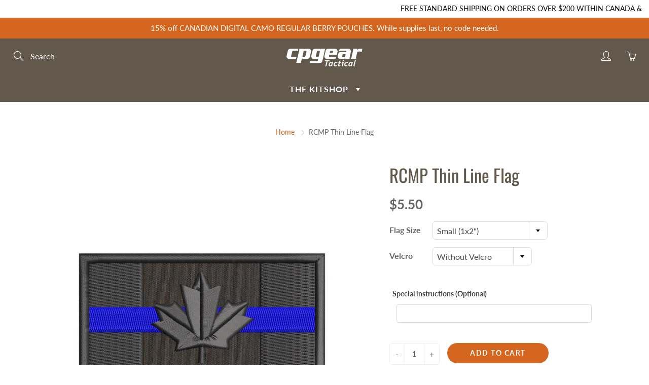

--- FILE ---
content_type: text/html; charset=utf-8
request_url: https://cpgear.com/products/rcmp-thin-line-flag
body_size: 43742
content:
<!doctype html> 
<!--[if IE 9]> <html class="ie9" lang="en"> <![endif]-->
<!--[if (gt IE 9)|!(IE)]><!--> <html lang="en"> <!--<![endif]-->
<head>
    
    <script src="https://code.jquery.com/jquery-3.2.1.min.js"></script>

    
      
  <script>if (window.bcpo_settings) bcpo_settings.requires_shipping = true;</script>

    <!--
    <style>
    .btn.quick-view-btn {
    display: none !important;
}
    </style>
-->
    
    
    
    <style>
      .product-single__media-wrapper.hide {
        display: block !important;
      }
    </style>
    
    <!-- Basic page needs ================================================== -->
    <meta charset="utf-8">
    <meta name="viewport" content="width=device-width, height=device-height, initial-scale=1.0, maximum-scale=1.0">

  
  
  
    <!-- Title and description ================================================== -->
    <title>
      RCMP Thin Line Flag &ndash; CPGear Tactical
    </title>

    
    <meta name="description" content="RCMP Thin Blue Line Flag This flag represents the bond that our nation&#39;s Police Officers share. Please review the full story behind this incredible flag at: 24x7.deltapolice.ca The Canadian flag itself is tactical grey colouring (black flag with grey fabric). If you&#39;d like a different colour combination than the option">
    

    <!-- Helpers ================================================== -->
    <meta property="og:site_name" content="CPGear Tactical">
<meta property="og:url" content="https://cpgear.com/products/rcmp-thin-line-flag">

  <meta property="og:type" content="product">
  <meta property="og:title" content="RCMP Thin Line Flag">
  
    
 <meta property="og:image" content="http://cpgear.com/cdn/shop/files/9795RCMPbluelineflagoth_1200x1200.png?v=1719322183">
 <meta property="og:image:secure_url" content="https://cpgear.com/cdn/shop/files/9795RCMPbluelineflagoth_1200x1200.png?v=1719322183">
  
  <meta property="og:price:amount" content="5.50">
  <meta property="og:price:currency" content="CAD">
  
  
  	<meta property="og:description" content="RCMP Thin Blue Line Flag This flag represents the bond that our nation&#39;s Police Officers share. Please review the full story behind this incredible flag at: 24x7.deltapolice.ca The Canadian flag itself is tactical grey colouring (black flag with grey fabric). If you&#39;d like a different colour combination than the option">
  

  
  <meta name="twitter:card" content="summary">
  
    <meta name="twitter:title" content="RCMP Thin Line Flag">
    <meta name="twitter:description" content="RCMP Thin Blue Line Flag
This flag represents the bond that our nation&#39;s Police Officers share. Please review the full story behind this incredible flag at: 24x7.deltapolice.ca
The Canadian flag itself is tactical grey colouring (black flag with grey fabric). If you&#39;d like a different colour combination than the options available, leave us a note in the Special Instructions and we&#39;d be happy to do that for you.
The flag comes in three different sizes and with the option of with or without velcro.
 ">
    <meta name="twitter:image" content="https://cpgear.com/cdn/shop/files/9795RCMPbluelineflagoth_medium.png?v=1719322183">
    <meta name="twitter:image:width" content="240">
    <meta name="twitter:image:height" content="240">
    

    <link rel="canonical" href="https://cpgear.com/products/rcmp-thin-line-flag">
    <meta name="theme-color" content="#d4651f">
    
    <link rel="shortcut icon" href="//cpgear.com/cdn/shop/files/Asset_4_2x_c78189a1-dcae-414c-bb20-e2b90ef64770_32x32.png?v=1633616356" type="image/png">
  	
<style>

  @font-face {
  font-family: Oswald;
  font-weight: 400;
  font-style: normal;
  src: url("//cpgear.com/cdn/fonts/oswald/oswald_n4.7760ed7a63e536050f64bb0607ff70ce07a480bd.woff2") format("woff2"),
       url("//cpgear.com/cdn/fonts/oswald/oswald_n4.ae5e497f60fc686568afe76e9ff1872693c533e9.woff") format("woff");
}

  @font-face {
  font-family: Lato;
  font-weight: 400;
  font-style: normal;
  src: url("//cpgear.com/cdn/fonts/lato/lato_n4.c3b93d431f0091c8be23185e15c9d1fee1e971c5.woff2") format("woff2"),
       url("//cpgear.com/cdn/fonts/lato/lato_n4.d5c00c781efb195594fd2fd4ad04f7882949e327.woff") format("woff");
}

  @font-face {
  font-family: Lato;
  font-weight: 700;
  font-style: normal;
  src: url("//cpgear.com/cdn/fonts/lato/lato_n7.900f219bc7337bc57a7a2151983f0a4a4d9d5dcf.woff2") format("woff2"),
       url("//cpgear.com/cdn/fonts/lato/lato_n7.a55c60751adcc35be7c4f8a0313f9698598612ee.woff") format("woff");
}

  @font-face {
  font-family: Lato;
  font-weight: 400;
  font-style: italic;
  src: url("//cpgear.com/cdn/fonts/lato/lato_i4.09c847adc47c2fefc3368f2e241a3712168bc4b6.woff2") format("woff2"),
       url("//cpgear.com/cdn/fonts/lato/lato_i4.3c7d9eb6c1b0a2bf62d892c3ee4582b016d0f30c.woff") format("woff");
}

  @font-face {
  font-family: Oswald;
  font-weight: 700;
  font-style: normal;
  src: url("//cpgear.com/cdn/fonts/oswald/oswald_n7.b3ba3d6f1b341d51018e3cfba146932b55221727.woff2") format("woff2"),
       url("//cpgear.com/cdn/fonts/oswald/oswald_n7.6cec6bed2bb070310ad90e19ea7a56b65fd83c0b.woff") format("woff");
}


  
  
  
  :root {
    --color-primary: rgb(212, 101, 31);
    --color-primary-rgb: 212, 101, 31;
    --color-primary-lighten-10: rgb(227, 129, 67);
    --color-primary-lighten-15: rgb(231, 144, 89);
    --color-primary-lighten-20: rgb(234, 159, 111);
    --color-primary-lighten-30: rgb(240, 188, 156);
    --color-primary-darken-10: rgb(168, 80, 24);
    --color-primary-darken-15: rgb(145, 69, 21);
    --color-primary-darken-20: rgb(123, 59, 18);
    --color-primary-darken-20-rgb: 123, 59, 18;
    --color-primary-darken-50: rgb(0, 0, 0);
    --color-primary-darken-50-rgb: 0, 0, 0;
    --color-primary-darken-70: rgb(0, 0, 0);
    --color-primary-darken-70-rgb: 0, 0, 0;
    --color-primary-darken-80: rgb(0, 0, 0);
    --color-header: rgb(255, 255, 255);
    --color-header-darken-15: rgb(217, 217, 217);
    --color-heading: rgb(99, 88, 76);
    --color-body: rgb(102, 101, 101);
    --color-alternative-headings: rgb(69, 69, 69);
    --color-alternative: rgb(102, 101, 101);
    --color-alternative-darken-15: rgb(64, 63, 63);
    --color-alternative-darken-25: rgb(38, 38, 38);
    --color-btn: rgb(255, 255, 255);
    --color-btn-darken-15: rgb(217, 217, 217);
    --color-footer: rgb(255, 255, 255);
    --color-footer-heading: rgb(255, 255, 255);
    --color-footer-link: rgb(189, 189, 189);
    --color-footer-link-darken-15: rgb(151, 151, 151);
    --color-price: rgb(189, 189, 189);
    --color-bg-nav: rgb(99, 88, 76);
    --color-bg-nav-darken-10: rgb(70, 62, 54);
    --color-bg-nav-darken-15: rgb(56, 50, 43);
    --color-bg-body: rgb(255, 255, 255);
    --color-bg-alternative: rgb(245, 242, 235);
    --color-bg-sale-label: rgb(252, 69, 0);
    --color-shadow-sale-label: rgba(176, 48, 0, 0.25);
    --color-bg-footer: rgb(69, 69, 69);
    --color-bg-footer-darken-10: rgb(44, 44, 44);

    --font-family: Lato, sans-serif;
    --font-family-header: Oswald, sans-serif;
    --font-size: 16px;
    --font-size-header: 26px;
    --font-size-logo: 24px;
    --font-size-title-bar: 58px;
    --font-size-nav-header: 16px;
    --font-size-rte: 19px;
    --font-size-rte-header: 30px;
    --font-weight: 400;
    --font-weight-bolder: 700;
    --font-weight-header: 400;
    --font-weight-title-bar: normal;
    --font-weight-nav: 600;
    --font-weight-section-title: normal;
    --font-style: normal;
    --font-style-header: normal;

    --text-transform-title-bar: uppercase;
    --text-transform-nav: uppercase;
    --text-transform-section-title: uppercase;

    --opacity-overlay-page-header: 0.6;

    --height-product-image: 250px;

    --url-svg-check: url(//cpgear.com/cdn/shop/t/19/assets/icon-check.svg?v=44035190528443430271681353027);
  }
</style>
<link href="//cpgear.com/cdn/shop/t/19/assets/apps.css?v=105205638759803146001681353027" rel="stylesheet" type="text/css" media="all" />
    <link href="//cpgear.com/cdn/shop/t/19/assets/styles.css?v=39689141457497047031756496467" rel="stylesheet" type="text/css" media="all" />

    <!-- Header hook for plugins ================================================== -->
    <script>window.performance && window.performance.mark && window.performance.mark('shopify.content_for_header.start');</script><meta id="shopify-digital-wallet" name="shopify-digital-wallet" content="/52832829630/digital_wallets/dialog">
<meta name="shopify-checkout-api-token" content="3b9d65782e81d82041a2c70c8a8c20c2">
<meta id="in-context-paypal-metadata" data-shop-id="52832829630" data-venmo-supported="false" data-environment="production" data-locale="en_US" data-paypal-v4="true" data-currency="CAD">
<link rel="alternate" type="application/json+oembed" href="https://cpgear.com/products/rcmp-thin-line-flag.oembed">
<script async="async" src="/checkouts/internal/preloads.js?locale=en-CA"></script>
<link rel="preconnect" href="https://shop.app" crossorigin="anonymous">
<script async="async" src="https://shop.app/checkouts/internal/preloads.js?locale=en-CA&shop_id=52832829630" crossorigin="anonymous"></script>
<script id="shopify-features" type="application/json">{"accessToken":"3b9d65782e81d82041a2c70c8a8c20c2","betas":["rich-media-storefront-analytics"],"domain":"cpgear.com","predictiveSearch":true,"shopId":52832829630,"locale":"en"}</script>
<script>var Shopify = Shopify || {};
Shopify.shop = "cpgeartactical.myshopify.com";
Shopify.locale = "en";
Shopify.currency = {"active":"CAD","rate":"1.0"};
Shopify.country = "CA";
Shopify.theme = {"name":"Dev of Galleria Hulk Theme ( Muzi )","id":136744960229,"schema_name":"Galleria","schema_version":"2.4.1","theme_store_id":851,"role":"main"};
Shopify.theme.handle = "null";
Shopify.theme.style = {"id":null,"handle":null};
Shopify.cdnHost = "cpgear.com/cdn";
Shopify.routes = Shopify.routes || {};
Shopify.routes.root = "/";</script>
<script type="module">!function(o){(o.Shopify=o.Shopify||{}).modules=!0}(window);</script>
<script>!function(o){function n(){var o=[];function n(){o.push(Array.prototype.slice.apply(arguments))}return n.q=o,n}var t=o.Shopify=o.Shopify||{};t.loadFeatures=n(),t.autoloadFeatures=n()}(window);</script>
<script>
  window.ShopifyPay = window.ShopifyPay || {};
  window.ShopifyPay.apiHost = "shop.app\/pay";
  window.ShopifyPay.redirectState = null;
</script>
<script id="shop-js-analytics" type="application/json">{"pageType":"product"}</script>
<script defer="defer" async type="module" src="//cpgear.com/cdn/shopifycloud/shop-js/modules/v2/client.init-shop-cart-sync_BN7fPSNr.en.esm.js"></script>
<script defer="defer" async type="module" src="//cpgear.com/cdn/shopifycloud/shop-js/modules/v2/chunk.common_Cbph3Kss.esm.js"></script>
<script defer="defer" async type="module" src="//cpgear.com/cdn/shopifycloud/shop-js/modules/v2/chunk.modal_DKumMAJ1.esm.js"></script>
<script type="module">
  await import("//cpgear.com/cdn/shopifycloud/shop-js/modules/v2/client.init-shop-cart-sync_BN7fPSNr.en.esm.js");
await import("//cpgear.com/cdn/shopifycloud/shop-js/modules/v2/chunk.common_Cbph3Kss.esm.js");
await import("//cpgear.com/cdn/shopifycloud/shop-js/modules/v2/chunk.modal_DKumMAJ1.esm.js");

  window.Shopify.SignInWithShop?.initShopCartSync?.({"fedCMEnabled":true,"windoidEnabled":true});

</script>
<script>
  window.Shopify = window.Shopify || {};
  if (!window.Shopify.featureAssets) window.Shopify.featureAssets = {};
  window.Shopify.featureAssets['shop-js'] = {"shop-cart-sync":["modules/v2/client.shop-cart-sync_CJVUk8Jm.en.esm.js","modules/v2/chunk.common_Cbph3Kss.esm.js","modules/v2/chunk.modal_DKumMAJ1.esm.js"],"init-fed-cm":["modules/v2/client.init-fed-cm_7Fvt41F4.en.esm.js","modules/v2/chunk.common_Cbph3Kss.esm.js","modules/v2/chunk.modal_DKumMAJ1.esm.js"],"init-shop-email-lookup-coordinator":["modules/v2/client.init-shop-email-lookup-coordinator_Cc088_bR.en.esm.js","modules/v2/chunk.common_Cbph3Kss.esm.js","modules/v2/chunk.modal_DKumMAJ1.esm.js"],"init-windoid":["modules/v2/client.init-windoid_hPopwJRj.en.esm.js","modules/v2/chunk.common_Cbph3Kss.esm.js","modules/v2/chunk.modal_DKumMAJ1.esm.js"],"shop-button":["modules/v2/client.shop-button_B0jaPSNF.en.esm.js","modules/v2/chunk.common_Cbph3Kss.esm.js","modules/v2/chunk.modal_DKumMAJ1.esm.js"],"shop-cash-offers":["modules/v2/client.shop-cash-offers_DPIskqss.en.esm.js","modules/v2/chunk.common_Cbph3Kss.esm.js","modules/v2/chunk.modal_DKumMAJ1.esm.js"],"shop-toast-manager":["modules/v2/client.shop-toast-manager_CK7RT69O.en.esm.js","modules/v2/chunk.common_Cbph3Kss.esm.js","modules/v2/chunk.modal_DKumMAJ1.esm.js"],"init-shop-cart-sync":["modules/v2/client.init-shop-cart-sync_BN7fPSNr.en.esm.js","modules/v2/chunk.common_Cbph3Kss.esm.js","modules/v2/chunk.modal_DKumMAJ1.esm.js"],"init-customer-accounts-sign-up":["modules/v2/client.init-customer-accounts-sign-up_CfPf4CXf.en.esm.js","modules/v2/client.shop-login-button_DeIztwXF.en.esm.js","modules/v2/chunk.common_Cbph3Kss.esm.js","modules/v2/chunk.modal_DKumMAJ1.esm.js"],"pay-button":["modules/v2/client.pay-button_CgIwFSYN.en.esm.js","modules/v2/chunk.common_Cbph3Kss.esm.js","modules/v2/chunk.modal_DKumMAJ1.esm.js"],"init-customer-accounts":["modules/v2/client.init-customer-accounts_DQ3x16JI.en.esm.js","modules/v2/client.shop-login-button_DeIztwXF.en.esm.js","modules/v2/chunk.common_Cbph3Kss.esm.js","modules/v2/chunk.modal_DKumMAJ1.esm.js"],"avatar":["modules/v2/client.avatar_BTnouDA3.en.esm.js"],"init-shop-for-new-customer-accounts":["modules/v2/client.init-shop-for-new-customer-accounts_CsZy_esa.en.esm.js","modules/v2/client.shop-login-button_DeIztwXF.en.esm.js","modules/v2/chunk.common_Cbph3Kss.esm.js","modules/v2/chunk.modal_DKumMAJ1.esm.js"],"shop-follow-button":["modules/v2/client.shop-follow-button_BRMJjgGd.en.esm.js","modules/v2/chunk.common_Cbph3Kss.esm.js","modules/v2/chunk.modal_DKumMAJ1.esm.js"],"checkout-modal":["modules/v2/client.checkout-modal_B9Drz_yf.en.esm.js","modules/v2/chunk.common_Cbph3Kss.esm.js","modules/v2/chunk.modal_DKumMAJ1.esm.js"],"shop-login-button":["modules/v2/client.shop-login-button_DeIztwXF.en.esm.js","modules/v2/chunk.common_Cbph3Kss.esm.js","modules/v2/chunk.modal_DKumMAJ1.esm.js"],"lead-capture":["modules/v2/client.lead-capture_DXYzFM3R.en.esm.js","modules/v2/chunk.common_Cbph3Kss.esm.js","modules/v2/chunk.modal_DKumMAJ1.esm.js"],"shop-login":["modules/v2/client.shop-login_CA5pJqmO.en.esm.js","modules/v2/chunk.common_Cbph3Kss.esm.js","modules/v2/chunk.modal_DKumMAJ1.esm.js"],"payment-terms":["modules/v2/client.payment-terms_BxzfvcZJ.en.esm.js","modules/v2/chunk.common_Cbph3Kss.esm.js","modules/v2/chunk.modal_DKumMAJ1.esm.js"]};
</script>
<script>(function() {
  var isLoaded = false;
  function asyncLoad() {
    if (isLoaded) return;
    isLoaded = true;
    var urls = ["https:\/\/accessories.w3apps.co\/js\/accessories.js?shop=cpgeartactical.myshopify.com","https:\/\/chimpstatic.com\/mcjs-connected\/js\/users\/c9e5a23810fe988b474d8ee2d\/cc3ce9ffd198abdd4d17f1c3b.js?shop=cpgeartactical.myshopify.com","https:\/\/cpgear.muzammalrajpoot.com\/shopify\/product.js?shop=cpgeartactical.myshopify.com"];
    for (var i = 0; i < urls.length; i++) {
      var s = document.createElement('script');
      s.type = 'text/javascript';
      s.async = true;
      s.src = urls[i];
      var x = document.getElementsByTagName('script')[0];
      x.parentNode.insertBefore(s, x);
    }
  };
  if(window.attachEvent) {
    window.attachEvent('onload', asyncLoad);
  } else {
    window.addEventListener('load', asyncLoad, false);
  }
})();</script>
<script id="__st">var __st={"a":52832829630,"offset":-14400,"reqid":"d5e5a1e1-cb67-4ea3-9fca-a7421b57e14a-1769905866","pageurl":"cpgear.com\/products\/rcmp-thin-line-flag","u":"046d6dfe6612","p":"product","rtyp":"product","rid":6216773599422};</script>
<script>window.ShopifyPaypalV4VisibilityTracking = true;</script>
<script id="captcha-bootstrap">!function(){'use strict';const t='contact',e='account',n='new_comment',o=[[t,t],['blogs',n],['comments',n],[t,'customer']],c=[[e,'customer_login'],[e,'guest_login'],[e,'recover_customer_password'],[e,'create_customer']],r=t=>t.map((([t,e])=>`form[action*='/${t}']:not([data-nocaptcha='true']) input[name='form_type'][value='${e}']`)).join(','),a=t=>()=>t?[...document.querySelectorAll(t)].map((t=>t.form)):[];function s(){const t=[...o],e=r(t);return a(e)}const i='password',u='form_key',d=['recaptcha-v3-token','g-recaptcha-response','h-captcha-response',i],f=()=>{try{return window.sessionStorage}catch{return}},m='__shopify_v',_=t=>t.elements[u];function p(t,e,n=!1){try{const o=window.sessionStorage,c=JSON.parse(o.getItem(e)),{data:r}=function(t){const{data:e,action:n}=t;return t[m]||n?{data:e,action:n}:{data:t,action:n}}(c);for(const[e,n]of Object.entries(r))t.elements[e]&&(t.elements[e].value=n);n&&o.removeItem(e)}catch(o){console.error('form repopulation failed',{error:o})}}const l='form_type',E='cptcha';function T(t){t.dataset[E]=!0}const w=window,h=w.document,L='Shopify',v='ce_forms',y='captcha';let A=!1;((t,e)=>{const n=(g='f06e6c50-85a8-45c8-87d0-21a2b65856fe',I='https://cdn.shopify.com/shopifycloud/storefront-forms-hcaptcha/ce_storefront_forms_captcha_hcaptcha.v1.5.2.iife.js',D={infoText:'Protected by hCaptcha',privacyText:'Privacy',termsText:'Terms'},(t,e,n)=>{const o=w[L][v],c=o.bindForm;if(c)return c(t,g,e,D).then(n);var r;o.q.push([[t,g,e,D],n]),r=I,A||(h.body.append(Object.assign(h.createElement('script'),{id:'captcha-provider',async:!0,src:r})),A=!0)});var g,I,D;w[L]=w[L]||{},w[L][v]=w[L][v]||{},w[L][v].q=[],w[L][y]=w[L][y]||{},w[L][y].protect=function(t,e){n(t,void 0,e),T(t)},Object.freeze(w[L][y]),function(t,e,n,w,h,L){const[v,y,A,g]=function(t,e,n){const i=e?o:[],u=t?c:[],d=[...i,...u],f=r(d),m=r(i),_=r(d.filter((([t,e])=>n.includes(e))));return[a(f),a(m),a(_),s()]}(w,h,L),I=t=>{const e=t.target;return e instanceof HTMLFormElement?e:e&&e.form},D=t=>v().includes(t);t.addEventListener('submit',(t=>{const e=I(t);if(!e)return;const n=D(e)&&!e.dataset.hcaptchaBound&&!e.dataset.recaptchaBound,o=_(e),c=g().includes(e)&&(!o||!o.value);(n||c)&&t.preventDefault(),c&&!n&&(function(t){try{if(!f())return;!function(t){const e=f();if(!e)return;const n=_(t);if(!n)return;const o=n.value;o&&e.removeItem(o)}(t);const e=Array.from(Array(32),(()=>Math.random().toString(36)[2])).join('');!function(t,e){_(t)||t.append(Object.assign(document.createElement('input'),{type:'hidden',name:u})),t.elements[u].value=e}(t,e),function(t,e){const n=f();if(!n)return;const o=[...t.querySelectorAll(`input[type='${i}']`)].map((({name:t})=>t)),c=[...d,...o],r={};for(const[a,s]of new FormData(t).entries())c.includes(a)||(r[a]=s);n.setItem(e,JSON.stringify({[m]:1,action:t.action,data:r}))}(t,e)}catch(e){console.error('failed to persist form',e)}}(e),e.submit())}));const S=(t,e)=>{t&&!t.dataset[E]&&(n(t,e.some((e=>e===t))),T(t))};for(const o of['focusin','change'])t.addEventListener(o,(t=>{const e=I(t);D(e)&&S(e,y())}));const B=e.get('form_key'),M=e.get(l),P=B&&M;t.addEventListener('DOMContentLoaded',(()=>{const t=y();if(P)for(const e of t)e.elements[l].value===M&&p(e,B);[...new Set([...A(),...v().filter((t=>'true'===t.dataset.shopifyCaptcha))])].forEach((e=>S(e,t)))}))}(h,new URLSearchParams(w.location.search),n,t,e,['guest_login'])})(!0,!0)}();</script>
<script integrity="sha256-4kQ18oKyAcykRKYeNunJcIwy7WH5gtpwJnB7kiuLZ1E=" data-source-attribution="shopify.loadfeatures" defer="defer" src="//cpgear.com/cdn/shopifycloud/storefront/assets/storefront/load_feature-a0a9edcb.js" crossorigin="anonymous"></script>
<script crossorigin="anonymous" defer="defer" src="//cpgear.com/cdn/shopifycloud/storefront/assets/shopify_pay/storefront-65b4c6d7.js?v=20250812"></script>
<script data-source-attribution="shopify.dynamic_checkout.dynamic.init">var Shopify=Shopify||{};Shopify.PaymentButton=Shopify.PaymentButton||{isStorefrontPortableWallets:!0,init:function(){window.Shopify.PaymentButton.init=function(){};var t=document.createElement("script");t.src="https://cpgear.com/cdn/shopifycloud/portable-wallets/latest/portable-wallets.en.js",t.type="module",document.head.appendChild(t)}};
</script>
<script data-source-attribution="shopify.dynamic_checkout.buyer_consent">
  function portableWalletsHideBuyerConsent(e){var t=document.getElementById("shopify-buyer-consent"),n=document.getElementById("shopify-subscription-policy-button");t&&n&&(t.classList.add("hidden"),t.setAttribute("aria-hidden","true"),n.removeEventListener("click",e))}function portableWalletsShowBuyerConsent(e){var t=document.getElementById("shopify-buyer-consent"),n=document.getElementById("shopify-subscription-policy-button");t&&n&&(t.classList.remove("hidden"),t.removeAttribute("aria-hidden"),n.addEventListener("click",e))}window.Shopify?.PaymentButton&&(window.Shopify.PaymentButton.hideBuyerConsent=portableWalletsHideBuyerConsent,window.Shopify.PaymentButton.showBuyerConsent=portableWalletsShowBuyerConsent);
</script>
<script data-source-attribution="shopify.dynamic_checkout.cart.bootstrap">document.addEventListener("DOMContentLoaded",(function(){function t(){return document.querySelector("shopify-accelerated-checkout-cart, shopify-accelerated-checkout")}if(t())Shopify.PaymentButton.init();else{new MutationObserver((function(e,n){t()&&(Shopify.PaymentButton.init(),n.disconnect())})).observe(document.body,{childList:!0,subtree:!0})}}));
</script>
<link id="shopify-accelerated-checkout-styles" rel="stylesheet" media="screen" href="https://cpgear.com/cdn/shopifycloud/portable-wallets/latest/accelerated-checkout-backwards-compat.css" crossorigin="anonymous">
<style id="shopify-accelerated-checkout-cart">
        #shopify-buyer-consent {
  margin-top: 1em;
  display: inline-block;
  width: 100%;
}

#shopify-buyer-consent.hidden {
  display: none;
}

#shopify-subscription-policy-button {
  background: none;
  border: none;
  padding: 0;
  text-decoration: underline;
  font-size: inherit;
  cursor: pointer;
}

#shopify-subscription-policy-button::before {
  box-shadow: none;
}

      </style>

<script>window.performance && window.performance.mark && window.performance.mark('shopify.content_for_header.end');</script>

    <!--[if lt IE 9]>
		<script src="//html5shiv.googlecode.com/svn/trunk/html5.js" type="text/javascript"></script>
	<![endif]-->

     <!--[if (lte IE 9) ]><script src="//cpgear.com/cdn/shop/t/19/assets/match-media.min.js?v=22265819453975888031681353027" type="text/javascript"></script><![endif]-->

  	


    <!-- Theme Global App JS ================================================== -->
    <script>
      window.themeInfo = {name: "Galleria"}
      var theme = {
        strings: {
          addToCart: "Add to cart",
          soldOut: "Currently out of stock",
          unavailable: "Unavailable",
          showMore: "Show More",
          showLess: "Show Less"
        },
        moneyFormat: "${{amount}}"
      }
      function initScroll(sectionId) {

        document.addEventListener('shopify:section:select', fireOnSectionSelect);
        document.addEventListener('shopify:section:reorder', fireOnSectionSelect);

        window.addEventListener("load", fireOnLoad);


        function fireOnSectionSelect(e) {
          if(e.detail.sectionId === sectionId) {
            setScoll(e.detail.sectionId);
          }
        }

        function fireOnLoad() {
          setScoll(sectionId);
        }


        function setScoll(sectionId) {

          var current = document.getElementById("shopify-section-" + sectionId),
              scroller = document.getElementById("scroll-indicator-" + sectionId);


          if(current.previousElementSibling === null) {
            scroller.style.display = "block";
            scroller.onclick = function(e) {
              e.preventDefault();
              current.nextElementSibling.scrollIntoView({ behavior: 'smooth', block: 'start' });
            };
          }
        }
      }
    </script>

      <noscript>
        <style>
          .product-thumb-img-wrap img:nth-child(2),
          .swiper-slide img:nth-child(2),
          .blog_image_overlay img:nth-child(2),
          .blog-post img:nth-child(2){
            display:none !important;
          }
        </style>
      </noscript>
    
    <script src="https://accessories.w3apps.co/js/accessories.js" type="text/javascript"></script>
<script type="text/javascript">
 if (Shopify.designMode != true){
  accessoriesJS($);
 }
</script>
    
    <script id="mcjs">!function(c,h,i,m,p){m=c.createElement(h),p=c.getElementsByTagName(h)[0],m.async=1,m.src=i,p.parentNode.insertBefore(m,p)}(document,"script","https://chimpstatic.com/mcjs-connected/js/users/80c985397dcf46c2439c7f472/919b4d534f6b999c96f8677a0.js");</script>

 
 
<script>window.is_hulkpo_installed=true</script>
<script src="//cpgear.com/cdn/shopifycloud/storefront/assets/themes_support/option_selection-b017cd28.js" type="text/javascript"></script>
<!-- BEGIN app block: shopify://apps/hulk-product-options/blocks/app-embed/380168ef-9475-4244-a291-f66b189208b5 --><!-- BEGIN app snippet: hulkapps_product_options --><script>
    
        window.hulkapps = {
        shop_slug: "cpgeartactical",
        store_id: "cpgeartactical.myshopify.com",
        money_format: "${{amount}}",
        cart: null,
        product: null,
        product_collections: null,
        product_variants: null,
        is_volume_discount: null,
        is_product_option: true,
        product_id: null,
        page_type: null,
        po_url: "https://productoption.hulkapps.com",
        po_proxy_url: "https://cpgear.com",
        vd_url: "https://volumediscount.hulkapps.com",
        customer: null,
        hulkapps_extension_js: true

    }
    window.is_hulkpo_installed=true
    

      window.hulkapps.page_type = "cart";
      window.hulkapps.cart = {"note":null,"attributes":{},"original_total_price":0,"total_price":0,"total_discount":0,"total_weight":0.0,"item_count":0,"items":[],"requires_shipping":false,"currency":"CAD","items_subtotal_price":0,"cart_level_discount_applications":[],"checkout_charge_amount":0}
      if (typeof window.hulkapps.cart.items == "object") {
        for (var i=0; i<window.hulkapps.cart.items.length; i++) {
          ["sku", "grams", "vendor", "url", "image", "handle", "requires_shipping", "product_type", "product_description"].map(function(a) {
            delete window.hulkapps.cart.items[i][a]
          })
        }
      }
      window.hulkapps.cart_collections = {}
      

    
      window.hulkapps.page_type = "product"
      window.hulkapps.product_id = "6216773599422";
      window.hulkapps.product = {"id":6216773599422,"title":"RCMP Thin Line Flag","handle":"rcmp-thin-line-flag","description":"\u003cp\u003e\u003cb\u003eRCMP Thin Blue Line Flag\u003c\/b\u003e\u003c\/p\u003e\n\u003cp\u003eThis flag represents the bond that our nation's Police Officers share\u003cspan data-mce-fragment=\"1\"\u003e. Please review the full story behind this incredible flag at: \u003c\/span\u003e\u003ca data-mce-fragment=\"1\" href=\"http:\/\/24x7.deltapolice.ca\/2012\/11\/29\/thin-blue-line\/\" target=\"_blank\" data-mce-href=\"http:\/\/24x7.deltapolice.ca\/2012\/11\/29\/thin-blue-line\/\"\u003e24x7.deltapolice.ca\u003c\/a\u003e\u003c\/p\u003e\n\u003cp\u003e\u003cmeta charset=\"utf-8\"\u003e\u003cspan data-mce-fragment=\"1\"\u003eThe Canadian flag itself is tactical grey colouring (black flag with grey fabric). If you'd like a different colour combination than the options available, leave us a note in the Special Instructions and we'd be happy to do that for you.\u003c\/span\u003e\u003c\/p\u003e\n\u003cp\u003eThe flag comes in three different sizes and with the option of with or without velcro.\u003c\/p\u003e\n\u003cp\u003e \u003c\/p\u003e","published_at":"2021-02-10T12:24:01-04:00","created_at":"2021-02-10T12:24:01-04:00","vendor":"CPGear Tactical","type":"","tags":[],"price":550,"price_min":550,"price_max":1750,"available":true,"price_varies":true,"compare_at_price":null,"compare_at_price_min":0,"compare_at_price_max":0,"compare_at_price_varies":false,"variants":[{"id":38046179000510,"title":"Small (1x2\") \/ Without Velcro","option1":"Small (1x2\")","option2":"Without Velcro","option3":null,"sku":"9668","requires_shipping":true,"taxable":true,"featured_image":null,"available":true,"name":"RCMP Thin Line Flag - Small (1x2\") \/ Without Velcro","public_title":"Small (1x2\") \/ Without Velcro","options":["Small (1x2\")","Without Velcro"],"price":550,"weight":10,"compare_at_price":null,"inventory_management":null,"barcode":"79000510","requires_selling_plan":false,"selling_plan_allocations":[]},{"id":43329934360805,"title":"Small (1x2\") \/ With Velcro","option1":"Small (1x2\")","option2":"With Velcro","option3":null,"sku":"9668","requires_shipping":true,"taxable":true,"featured_image":null,"available":true,"name":"RCMP Thin Line Flag - Small (1x2\") \/ With Velcro","public_title":"Small (1x2\") \/ With Velcro","options":["Small (1x2\")","With Velcro"],"price":600,"weight":10,"compare_at_price":null,"inventory_management":null,"barcode":"34360805","requires_selling_plan":false,"selling_plan_allocations":[]},{"id":43329934393573,"title":"Medium (1¾\" x 3¼\") \/ Without Velcro","option1":"Medium (1¾\" x 3¼\")","option2":"Without Velcro","option3":null,"sku":"9668","requires_shipping":true,"taxable":true,"featured_image":null,"available":true,"name":"RCMP Thin Line Flag - Medium (1¾\" x 3¼\") \/ Without Velcro","public_title":"Medium (1¾\" x 3¼\") \/ Without Velcro","options":["Medium (1¾\" x 3¼\")","Without Velcro"],"price":1100,"weight":10,"compare_at_price":null,"inventory_management":null,"barcode":"34393573","requires_selling_plan":false,"selling_plan_allocations":[]},{"id":43329934426341,"title":"Medium (1¾\" x 3¼\") \/ With Velcro","option1":"Medium (1¾\" x 3¼\")","option2":"With Velcro","option3":null,"sku":"9668","requires_shipping":true,"taxable":true,"featured_image":null,"available":true,"name":"RCMP Thin Line Flag - Medium (1¾\" x 3¼\") \/ With Velcro","public_title":"Medium (1¾\" x 3¼\") \/ With Velcro","options":["Medium (1¾\" x 3¼\")","With Velcro"],"price":1150,"weight":10,"compare_at_price":null,"inventory_management":null,"barcode":"34426341","requires_selling_plan":false,"selling_plan_allocations":[]},{"id":43329934459109,"title":"Large (2x4\") \/ Without Velcro","option1":"Large (2x4\")","option2":"Without Velcro","option3":null,"sku":"9668","requires_shipping":true,"taxable":true,"featured_image":null,"available":true,"name":"RCMP Thin Line Flag - Large (2x4\") \/ Without Velcro","public_title":"Large (2x4\") \/ Without Velcro","options":["Large (2x4\")","Without Velcro"],"price":1700,"weight":10,"compare_at_price":null,"inventory_management":null,"barcode":"34459109","requires_selling_plan":false,"selling_plan_allocations":[]},{"id":43329934491877,"title":"Large (2x4\") \/ With Velcro","option1":"Large (2x4\")","option2":"With Velcro","option3":null,"sku":"9668","requires_shipping":true,"taxable":true,"featured_image":null,"available":true,"name":"RCMP Thin Line Flag - Large (2x4\") \/ With Velcro","public_title":"Large (2x4\") \/ With Velcro","options":["Large (2x4\")","With Velcro"],"price":1750,"weight":10,"compare_at_price":null,"inventory_management":null,"barcode":"34491877","requires_selling_plan":false,"selling_plan_allocations":[]}],"images":["\/\/cpgear.com\/cdn\/shop\/files\/9795RCMPbluelineflagoth.png?v=1719322183"],"featured_image":"\/\/cpgear.com\/cdn\/shop\/files\/9795RCMPbluelineflagoth.png?v=1719322183","options":["Flag Size","Velcro"],"media":[{"alt":null,"id":34806361161957,"position":1,"preview_image":{"aspect_ratio":1.0,"height":1500,"width":1500,"src":"\/\/cpgear.com\/cdn\/shop\/files\/9795RCMPbluelineflagoth.png?v=1719322183"},"aspect_ratio":1.0,"height":1500,"media_type":"image","src":"\/\/cpgear.com\/cdn\/shop\/files\/9795RCMPbluelineflagoth.png?v=1719322183","width":1500}],"requires_selling_plan":false,"selling_plan_groups":[],"content":"\u003cp\u003e\u003cb\u003eRCMP Thin Blue Line Flag\u003c\/b\u003e\u003c\/p\u003e\n\u003cp\u003eThis flag represents the bond that our nation's Police Officers share\u003cspan data-mce-fragment=\"1\"\u003e. Please review the full story behind this incredible flag at: \u003c\/span\u003e\u003ca data-mce-fragment=\"1\" href=\"http:\/\/24x7.deltapolice.ca\/2012\/11\/29\/thin-blue-line\/\" target=\"_blank\" data-mce-href=\"http:\/\/24x7.deltapolice.ca\/2012\/11\/29\/thin-blue-line\/\"\u003e24x7.deltapolice.ca\u003c\/a\u003e\u003c\/p\u003e\n\u003cp\u003e\u003cmeta charset=\"utf-8\"\u003e\u003cspan data-mce-fragment=\"1\"\u003eThe Canadian flag itself is tactical grey colouring (black flag with grey fabric). If you'd like a different colour combination than the options available, leave us a note in the Special Instructions and we'd be happy to do that for you.\u003c\/span\u003e\u003c\/p\u003e\n\u003cp\u003eThe flag comes in three different sizes and with the option of with or without velcro.\u003c\/p\u003e\n\u003cp\u003e \u003c\/p\u003e"}

      window.hulkapps.product_collection = []
      
        window.hulkapps.product_collection.push(389614272741)
      
        window.hulkapps.product_collection.push(243076858046)
      
        window.hulkapps.product_collection.push(243076890814)
      
        window.hulkapps.product_collection.push(482492154085)
      

      window.hulkapps.product_variant = []
      
        window.hulkapps.product_variant.push(38046179000510)
      
        window.hulkapps.product_variant.push(43329934360805)
      
        window.hulkapps.product_variant.push(43329934393573)
      
        window.hulkapps.product_variant.push(43329934426341)
      
        window.hulkapps.product_variant.push(43329934459109)
      
        window.hulkapps.product_variant.push(43329934491877)
      

      window.hulkapps.product_collections = window.hulkapps.product_collection.toString();
      window.hulkapps.product_variants = window.hulkapps.product_variant.toString();

    

</script>

<!-- END app snippet --><!-- END app block --><!-- BEGIN app block: shopify://apps/judge-me-reviews/blocks/judgeme_core/61ccd3b1-a9f2-4160-9fe9-4fec8413e5d8 --><!-- Start of Judge.me Core -->






<link rel="dns-prefetch" href="https://cdnwidget.judge.me">
<link rel="dns-prefetch" href="https://cdn.judge.me">
<link rel="dns-prefetch" href="https://cdn1.judge.me">
<link rel="dns-prefetch" href="https://api.judge.me">

<script data-cfasync='false' class='jdgm-settings-script'>window.jdgmSettings={"pagination":5,"disable_web_reviews":false,"badge_no_review_text":"No reviews","badge_n_reviews_text":"{{ n }} review/reviews","hide_badge_preview_if_no_reviews":true,"badge_hide_text":false,"enforce_center_preview_badge":false,"widget_title":"Customer Reviews","widget_open_form_text":"Write a review","widget_close_form_text":"Cancel review","widget_refresh_page_text":"Refresh page","widget_summary_text":"Based on {{ number_of_reviews }} review/reviews","widget_no_review_text":"Be the first to write a review","widget_name_field_text":"Display name","widget_verified_name_field_text":"Verified Name (public)","widget_name_placeholder_text":"Display name","widget_required_field_error_text":"This field is required.","widget_email_field_text":"Email address","widget_verified_email_field_text":"Verified Email (private, can not be edited)","widget_email_placeholder_text":"Your email address","widget_email_field_error_text":"Please enter a valid email address.","widget_rating_field_text":"Rating","widget_review_title_field_text":"Review Title","widget_review_title_placeholder_text":"Give your review a title","widget_review_body_field_text":"Review content","widget_review_body_placeholder_text":"Start writing here...","widget_pictures_field_text":"Picture/Video (optional)","widget_submit_review_text":"Submit Review","widget_submit_verified_review_text":"Submit Verified Review","widget_submit_success_msg_with_auto_publish":"Thank you! Please refresh the page in a few moments to see your review. You can remove or edit your review by logging into \u003ca href='https://judge.me/login' target='_blank' rel='nofollow noopener'\u003eJudge.me\u003c/a\u003e","widget_submit_success_msg_no_auto_publish":"Thank you! Your review will be published as soon as it is approved by the shop admin. You can remove or edit your review by logging into \u003ca href='https://judge.me/login' target='_blank' rel='nofollow noopener'\u003eJudge.me\u003c/a\u003e","widget_show_default_reviews_out_of_total_text":"Showing {{ n_reviews_shown }} out of {{ n_reviews }} reviews.","widget_show_all_link_text":"Show all","widget_show_less_link_text":"Show less","widget_author_said_text":"{{ reviewer_name }} said:","widget_days_text":"{{ n }} days ago","widget_weeks_text":"{{ n }} week/weeks ago","widget_months_text":"{{ n }} month/months ago","widget_years_text":"{{ n }} year/years ago","widget_yesterday_text":"Yesterday","widget_today_text":"Today","widget_replied_text":"\u003e\u003e {{ shop_name }} replied:","widget_read_more_text":"Read more","widget_reviewer_name_as_initial":"","widget_rating_filter_color":"#fbcd0a","widget_rating_filter_see_all_text":"See all reviews","widget_sorting_most_recent_text":"Most Recent","widget_sorting_highest_rating_text":"Highest Rating","widget_sorting_lowest_rating_text":"Lowest Rating","widget_sorting_with_pictures_text":"Only Pictures","widget_sorting_most_helpful_text":"Most Helpful","widget_open_question_form_text":"Ask a question","widget_reviews_subtab_text":"Reviews","widget_questions_subtab_text":"Questions","widget_question_label_text":"Question","widget_answer_label_text":"Answer","widget_question_placeholder_text":"Write your question here","widget_submit_question_text":"Submit Question","widget_question_submit_success_text":"Thank you for your question! We will notify you once it gets answered.","verified_badge_text":"Verified","verified_badge_bg_color":"","verified_badge_text_color":"","verified_badge_placement":"left-of-reviewer-name","widget_review_max_height":"","widget_hide_border":false,"widget_social_share":false,"widget_thumb":false,"widget_review_location_show":false,"widget_location_format":"","all_reviews_include_out_of_store_products":true,"all_reviews_out_of_store_text":"(out of store)","all_reviews_pagination":100,"all_reviews_product_name_prefix_text":"about","enable_review_pictures":true,"enable_question_anwser":false,"widget_theme":"default","review_date_format":"mm/dd/yyyy","default_sort_method":"most-recent","widget_product_reviews_subtab_text":"Product Reviews","widget_shop_reviews_subtab_text":"Shop Reviews","widget_other_products_reviews_text":"Reviews for other products","widget_store_reviews_subtab_text":"Store reviews","widget_no_store_reviews_text":"This store hasn't received any reviews yet","widget_web_restriction_product_reviews_text":"This product hasn't received any reviews yet","widget_no_items_text":"No items found","widget_show_more_text":"Show more","widget_write_a_store_review_text":"Write a Store Review","widget_other_languages_heading":"Reviews in Other Languages","widget_translate_review_text":"Translate review to {{ language }}","widget_translating_review_text":"Translating...","widget_show_original_translation_text":"Show original ({{ language }})","widget_translate_review_failed_text":"Review couldn't be translated.","widget_translate_review_retry_text":"Retry","widget_translate_review_try_again_later_text":"Try again later","show_product_url_for_grouped_product":false,"widget_sorting_pictures_first_text":"Pictures First","show_pictures_on_all_rev_page_mobile":false,"show_pictures_on_all_rev_page_desktop":false,"floating_tab_hide_mobile_install_preference":false,"floating_tab_button_name":"★ Reviews","floating_tab_title":"Let customers speak for us","floating_tab_button_color":"","floating_tab_button_background_color":"","floating_tab_url":"","floating_tab_url_enabled":false,"floating_tab_tab_style":"text","all_reviews_text_badge_text":"Customers rate us {{ shop.metafields.judgeme.all_reviews_rating | round: 1 }}/5 based on {{ shop.metafields.judgeme.all_reviews_count }} reviews.","all_reviews_text_badge_text_branded_style":"{{ shop.metafields.judgeme.all_reviews_rating | round: 1 }} out of 5 stars based on {{ shop.metafields.judgeme.all_reviews_count }} reviews","is_all_reviews_text_badge_a_link":false,"show_stars_for_all_reviews_text_badge":false,"all_reviews_text_badge_url":"","all_reviews_text_style":"branded","all_reviews_text_color_style":"judgeme_brand_color","all_reviews_text_color":"#108474","all_reviews_text_show_jm_brand":true,"featured_carousel_show_header":true,"featured_carousel_title":"Let customers speak for us","testimonials_carousel_title":"Customers are saying","videos_carousel_title":"Real customer stories","cards_carousel_title":"Customers are saying","featured_carousel_count_text":"from {{ n }} reviews","featured_carousel_add_link_to_all_reviews_page":false,"featured_carousel_url":"","featured_carousel_show_images":true,"featured_carousel_autoslide_interval":5,"featured_carousel_arrows_on_the_sides":false,"featured_carousel_height":250,"featured_carousel_width":80,"featured_carousel_image_size":0,"featured_carousel_image_height":250,"featured_carousel_arrow_color":"#eeeeee","verified_count_badge_style":"branded","verified_count_badge_orientation":"horizontal","verified_count_badge_color_style":"judgeme_brand_color","verified_count_badge_color":"#108474","is_verified_count_badge_a_link":false,"verified_count_badge_url":"","verified_count_badge_show_jm_brand":true,"widget_rating_preset_default":5,"widget_first_sub_tab":"product-reviews","widget_show_histogram":true,"widget_histogram_use_custom_color":false,"widget_pagination_use_custom_color":false,"widget_star_use_custom_color":false,"widget_verified_badge_use_custom_color":false,"widget_write_review_use_custom_color":false,"picture_reminder_submit_button":"Upload Pictures","enable_review_videos":false,"mute_video_by_default":false,"widget_sorting_videos_first_text":"Videos First","widget_review_pending_text":"Pending","featured_carousel_items_for_large_screen":3,"social_share_options_order":"Facebook,Twitter","remove_microdata_snippet":false,"disable_json_ld":false,"enable_json_ld_products":false,"preview_badge_show_question_text":false,"preview_badge_no_question_text":"No questions","preview_badge_n_question_text":"{{ number_of_questions }} question/questions","qa_badge_show_icon":false,"qa_badge_position":"same-row","remove_judgeme_branding":false,"widget_add_search_bar":false,"widget_search_bar_placeholder":"Search","widget_sorting_verified_only_text":"Verified only","featured_carousel_theme":"default","featured_carousel_show_rating":true,"featured_carousel_show_title":true,"featured_carousel_show_body":true,"featured_carousel_show_date":false,"featured_carousel_show_reviewer":true,"featured_carousel_show_product":false,"featured_carousel_header_background_color":"#108474","featured_carousel_header_text_color":"#ffffff","featured_carousel_name_product_separator":"reviewed","featured_carousel_full_star_background":"#108474","featured_carousel_empty_star_background":"#dadada","featured_carousel_vertical_theme_background":"#f9fafb","featured_carousel_verified_badge_enable":true,"featured_carousel_verified_badge_color":"#108474","featured_carousel_border_style":"round","featured_carousel_review_line_length_limit":3,"featured_carousel_more_reviews_button_text":"Read more reviews","featured_carousel_view_product_button_text":"View product","all_reviews_page_load_reviews_on":"scroll","all_reviews_page_load_more_text":"Load More Reviews","disable_fb_tab_reviews":false,"enable_ajax_cdn_cache":false,"widget_advanced_speed_features":5,"widget_public_name_text":"displayed publicly like","default_reviewer_name":"John Smith","default_reviewer_name_has_non_latin":true,"widget_reviewer_anonymous":"Anonymous","medals_widget_title":"Judge.me Review Medals","medals_widget_background_color":"#f9fafb","medals_widget_position":"footer_all_pages","medals_widget_border_color":"#f9fafb","medals_widget_verified_text_position":"left","medals_widget_use_monochromatic_version":false,"medals_widget_elements_color":"#108474","show_reviewer_avatar":true,"widget_invalid_yt_video_url_error_text":"Not a YouTube video URL","widget_max_length_field_error_text":"Please enter no more than {0} characters.","widget_show_country_flag":false,"widget_show_collected_via_shop_app":true,"widget_verified_by_shop_badge_style":"light","widget_verified_by_shop_text":"Verified by Shop","widget_show_photo_gallery":false,"widget_load_with_code_splitting":true,"widget_ugc_install_preference":false,"widget_ugc_title":"Made by us, Shared by you","widget_ugc_subtitle":"Tag us to see your picture featured in our page","widget_ugc_arrows_color":"#ffffff","widget_ugc_primary_button_text":"Buy Now","widget_ugc_primary_button_background_color":"#108474","widget_ugc_primary_button_text_color":"#ffffff","widget_ugc_primary_button_border_width":"0","widget_ugc_primary_button_border_style":"none","widget_ugc_primary_button_border_color":"#108474","widget_ugc_primary_button_border_radius":"25","widget_ugc_secondary_button_text":"Load More","widget_ugc_secondary_button_background_color":"#ffffff","widget_ugc_secondary_button_text_color":"#108474","widget_ugc_secondary_button_border_width":"2","widget_ugc_secondary_button_border_style":"solid","widget_ugc_secondary_button_border_color":"#108474","widget_ugc_secondary_button_border_radius":"25","widget_ugc_reviews_button_text":"View Reviews","widget_ugc_reviews_button_background_color":"#ffffff","widget_ugc_reviews_button_text_color":"#108474","widget_ugc_reviews_button_border_width":"2","widget_ugc_reviews_button_border_style":"solid","widget_ugc_reviews_button_border_color":"#108474","widget_ugc_reviews_button_border_radius":"25","widget_ugc_reviews_button_link_to":"judgeme-reviews-page","widget_ugc_show_post_date":true,"widget_ugc_max_width":"800","widget_rating_metafield_value_type":true,"widget_primary_color":"#108474","widget_enable_secondary_color":false,"widget_secondary_color":"#edf5f5","widget_summary_average_rating_text":"{{ average_rating }} out of 5","widget_media_grid_title":"Customer photos \u0026 videos","widget_media_grid_see_more_text":"See more","widget_round_style":false,"widget_show_product_medals":true,"widget_verified_by_judgeme_text":"Verified by Judge.me","widget_show_store_medals":true,"widget_verified_by_judgeme_text_in_store_medals":"Verified by Judge.me","widget_media_field_exceed_quantity_message":"Sorry, we can only accept {{ max_media }} for one review.","widget_media_field_exceed_limit_message":"{{ file_name }} is too large, please select a {{ media_type }} less than {{ size_limit }}MB.","widget_review_submitted_text":"Review Submitted!","widget_question_submitted_text":"Question Submitted!","widget_close_form_text_question":"Cancel","widget_write_your_answer_here_text":"Write your answer here","widget_enabled_branded_link":true,"widget_show_collected_by_judgeme":true,"widget_reviewer_name_color":"","widget_write_review_text_color":"","widget_write_review_bg_color":"","widget_collected_by_judgeme_text":"collected by Judge.me","widget_pagination_type":"standard","widget_load_more_text":"Load More","widget_load_more_color":"#108474","widget_full_review_text":"Full Review","widget_read_more_reviews_text":"Read More Reviews","widget_read_questions_text":"Read Questions","widget_questions_and_answers_text":"Questions \u0026 Answers","widget_verified_by_text":"Verified by","widget_verified_text":"Verified","widget_number_of_reviews_text":"{{ number_of_reviews }} reviews","widget_back_button_text":"Back","widget_next_button_text":"Next","widget_custom_forms_filter_button":"Filters","custom_forms_style":"horizontal","widget_show_review_information":false,"how_reviews_are_collected":"How reviews are collected?","widget_show_review_keywords":false,"widget_gdpr_statement":"How we use your data: We'll only contact you about the review you left, and only if necessary. By submitting your review, you agree to Judge.me's \u003ca href='https://judge.me/terms' target='_blank' rel='nofollow noopener'\u003eterms\u003c/a\u003e, \u003ca href='https://judge.me/privacy' target='_blank' rel='nofollow noopener'\u003eprivacy\u003c/a\u003e and \u003ca href='https://judge.me/content-policy' target='_blank' rel='nofollow noopener'\u003econtent\u003c/a\u003e policies.","widget_multilingual_sorting_enabled":false,"widget_translate_review_content_enabled":false,"widget_translate_review_content_method":"manual","popup_widget_review_selection":"automatically_with_pictures","popup_widget_round_border_style":true,"popup_widget_show_title":true,"popup_widget_show_body":true,"popup_widget_show_reviewer":false,"popup_widget_show_product":true,"popup_widget_show_pictures":true,"popup_widget_use_review_picture":true,"popup_widget_show_on_home_page":true,"popup_widget_show_on_product_page":true,"popup_widget_show_on_collection_page":true,"popup_widget_show_on_cart_page":true,"popup_widget_position":"bottom_left","popup_widget_first_review_delay":5,"popup_widget_duration":5,"popup_widget_interval":5,"popup_widget_review_count":5,"popup_widget_hide_on_mobile":true,"review_snippet_widget_round_border_style":true,"review_snippet_widget_card_color":"#FFFFFF","review_snippet_widget_slider_arrows_background_color":"#FFFFFF","review_snippet_widget_slider_arrows_color":"#000000","review_snippet_widget_star_color":"#108474","show_product_variant":false,"all_reviews_product_variant_label_text":"Variant: ","widget_show_verified_branding":true,"widget_ai_summary_title":"Customers say","widget_ai_summary_disclaimer":"AI-powered review summary based on recent customer reviews","widget_show_ai_summary":false,"widget_show_ai_summary_bg":false,"widget_show_review_title_input":true,"redirect_reviewers_invited_via_email":"review_widget","request_store_review_after_product_review":false,"request_review_other_products_in_order":false,"review_form_color_scheme":"default","review_form_corner_style":"square","review_form_star_color":{},"review_form_text_color":"#333333","review_form_background_color":"#ffffff","review_form_field_background_color":"#fafafa","review_form_button_color":{},"review_form_button_text_color":"#ffffff","review_form_modal_overlay_color":"#000000","review_content_screen_title_text":"How would you rate this product?","review_content_introduction_text":"We would love it if you would share a bit about your experience.","store_review_form_title_text":"How would you rate this store?","store_review_form_introduction_text":"We would love it if you would share a bit about your experience.","show_review_guidance_text":true,"one_star_review_guidance_text":"Poor","five_star_review_guidance_text":"Great","customer_information_screen_title_text":"About you","customer_information_introduction_text":"Please tell us more about you.","custom_questions_screen_title_text":"Your experience in more detail","custom_questions_introduction_text":"Here are a few questions to help us understand more about your experience.","review_submitted_screen_title_text":"Thanks for your review!","review_submitted_screen_thank_you_text":"We are processing it and it will appear on the store soon.","review_submitted_screen_email_verification_text":"Please confirm your email by clicking the link we just sent you. This helps us keep reviews authentic.","review_submitted_request_store_review_text":"Would you like to share your experience of shopping with us?","review_submitted_review_other_products_text":"Would you like to review these products?","store_review_screen_title_text":"Would you like to share your experience of shopping with us?","store_review_introduction_text":"We value your feedback and use it to improve. Please share any thoughts or suggestions you have.","reviewer_media_screen_title_picture_text":"Share a picture","reviewer_media_introduction_picture_text":"Upload a photo to support your review.","reviewer_media_screen_title_video_text":"Share a video","reviewer_media_introduction_video_text":"Upload a video to support your review.","reviewer_media_screen_title_picture_or_video_text":"Share a picture or video","reviewer_media_introduction_picture_or_video_text":"Upload a photo or video to support your review.","reviewer_media_youtube_url_text":"Paste your Youtube URL here","advanced_settings_next_step_button_text":"Next","advanced_settings_close_review_button_text":"Close","modal_write_review_flow":false,"write_review_flow_required_text":"Required","write_review_flow_privacy_message_text":"We respect your privacy.","write_review_flow_anonymous_text":"Post review as anonymous","write_review_flow_visibility_text":"This won't be visible to other customers.","write_review_flow_multiple_selection_help_text":"Select as many as you like","write_review_flow_single_selection_help_text":"Select one option","write_review_flow_required_field_error_text":"This field is required","write_review_flow_invalid_email_error_text":"Please enter a valid email address","write_review_flow_max_length_error_text":"Max. {{ max_length }} characters.","write_review_flow_media_upload_text":"\u003cb\u003eClick to upload\u003c/b\u003e or drag and drop","write_review_flow_gdpr_statement":"We'll only contact you about your review if necessary. By submitting your review, you agree to our \u003ca href='https://judge.me/terms' target='_blank' rel='nofollow noopener'\u003eterms and conditions\u003c/a\u003e and \u003ca href='https://judge.me/privacy' target='_blank' rel='nofollow noopener'\u003eprivacy policy\u003c/a\u003e.","rating_only_reviews_enabled":false,"show_negative_reviews_help_screen":false,"new_review_flow_help_screen_rating_threshold":3,"negative_review_resolution_screen_title_text":"Tell us more","negative_review_resolution_text":"Your experience matters to us. If there were issues with your purchase, we're here to help. Feel free to reach out to us, we'd love the opportunity to make things right.","negative_review_resolution_button_text":"Contact us","negative_review_resolution_proceed_with_review_text":"Leave a review","negative_review_resolution_subject":"Issue with purchase from {{ shop_name }}.{{ order_name }}","preview_badge_collection_page_install_status":false,"widget_review_custom_css":"","preview_badge_custom_css":"","preview_badge_stars_count":"5-stars","featured_carousel_custom_css":"","floating_tab_custom_css":"","all_reviews_widget_custom_css":"","medals_widget_custom_css":"","verified_badge_custom_css":"","all_reviews_text_custom_css":"","transparency_badges_collected_via_store_invite":false,"transparency_badges_from_another_provider":false,"transparency_badges_collected_from_store_visitor":false,"transparency_badges_collected_by_verified_review_provider":false,"transparency_badges_earned_reward":false,"transparency_badges_collected_via_store_invite_text":"Review collected via store invitation","transparency_badges_from_another_provider_text":"Review collected from another provider","transparency_badges_collected_from_store_visitor_text":"Review collected from a store visitor","transparency_badges_written_in_google_text":"Review written in Google","transparency_badges_written_in_etsy_text":"Review written in Etsy","transparency_badges_written_in_shop_app_text":"Review written in Shop App","transparency_badges_earned_reward_text":"Review earned a reward for future purchase","product_review_widget_per_page":10,"widget_store_review_label_text":"Review about the store","checkout_comment_extension_title_on_product_page":"Customer Comments","checkout_comment_extension_num_latest_comment_show":5,"checkout_comment_extension_format":"name_and_timestamp","checkout_comment_customer_name":"last_initial","checkout_comment_comment_notification":true,"preview_badge_collection_page_install_preference":false,"preview_badge_home_page_install_preference":false,"preview_badge_product_page_install_preference":false,"review_widget_install_preference":"","review_carousel_install_preference":false,"floating_reviews_tab_install_preference":"none","verified_reviews_count_badge_install_preference":false,"all_reviews_text_install_preference":false,"review_widget_best_location":false,"judgeme_medals_install_preference":false,"review_widget_revamp_enabled":false,"review_widget_qna_enabled":false,"review_widget_header_theme":"minimal","review_widget_widget_title_enabled":true,"review_widget_header_text_size":"medium","review_widget_header_text_weight":"regular","review_widget_average_rating_style":"compact","review_widget_bar_chart_enabled":true,"review_widget_bar_chart_type":"numbers","review_widget_bar_chart_style":"standard","review_widget_expanded_media_gallery_enabled":false,"review_widget_reviews_section_theme":"standard","review_widget_image_style":"thumbnails","review_widget_review_image_ratio":"square","review_widget_stars_size":"medium","review_widget_verified_badge":"standard_text","review_widget_review_title_text_size":"medium","review_widget_review_text_size":"medium","review_widget_review_text_length":"medium","review_widget_number_of_columns_desktop":3,"review_widget_carousel_transition_speed":5,"review_widget_custom_questions_answers_display":"always","review_widget_button_text_color":"#FFFFFF","review_widget_text_color":"#000000","review_widget_lighter_text_color":"#7B7B7B","review_widget_corner_styling":"soft","review_widget_review_word_singular":"review","review_widget_review_word_plural":"reviews","review_widget_voting_label":"Helpful?","review_widget_shop_reply_label":"Reply from {{ shop_name }}:","review_widget_filters_title":"Filters","qna_widget_question_word_singular":"Question","qna_widget_question_word_plural":"Questions","qna_widget_answer_reply_label":"Answer from {{ answerer_name }}:","qna_content_screen_title_text":"Ask a question about this product","qna_widget_question_required_field_error_text":"Please enter your question.","qna_widget_flow_gdpr_statement":"We'll only contact you about your question if necessary. By submitting your question, you agree to our \u003ca href='https://judge.me/terms' target='_blank' rel='nofollow noopener'\u003eterms and conditions\u003c/a\u003e and \u003ca href='https://judge.me/privacy' target='_blank' rel='nofollow noopener'\u003eprivacy policy\u003c/a\u003e.","qna_widget_question_submitted_text":"Thanks for your question!","qna_widget_close_form_text_question":"Close","qna_widget_question_submit_success_text":"We’ll notify you by email when your question is answered.","all_reviews_widget_v2025_enabled":false,"all_reviews_widget_v2025_header_theme":"default","all_reviews_widget_v2025_widget_title_enabled":true,"all_reviews_widget_v2025_header_text_size":"medium","all_reviews_widget_v2025_header_text_weight":"regular","all_reviews_widget_v2025_average_rating_style":"compact","all_reviews_widget_v2025_bar_chart_enabled":true,"all_reviews_widget_v2025_bar_chart_type":"numbers","all_reviews_widget_v2025_bar_chart_style":"standard","all_reviews_widget_v2025_expanded_media_gallery_enabled":false,"all_reviews_widget_v2025_show_store_medals":true,"all_reviews_widget_v2025_show_photo_gallery":true,"all_reviews_widget_v2025_show_review_keywords":false,"all_reviews_widget_v2025_show_ai_summary":false,"all_reviews_widget_v2025_show_ai_summary_bg":false,"all_reviews_widget_v2025_add_search_bar":false,"all_reviews_widget_v2025_default_sort_method":"most-recent","all_reviews_widget_v2025_reviews_per_page":10,"all_reviews_widget_v2025_reviews_section_theme":"default","all_reviews_widget_v2025_image_style":"thumbnails","all_reviews_widget_v2025_review_image_ratio":"square","all_reviews_widget_v2025_stars_size":"medium","all_reviews_widget_v2025_verified_badge":"bold_badge","all_reviews_widget_v2025_review_title_text_size":"medium","all_reviews_widget_v2025_review_text_size":"medium","all_reviews_widget_v2025_review_text_length":"medium","all_reviews_widget_v2025_number_of_columns_desktop":3,"all_reviews_widget_v2025_carousel_transition_speed":5,"all_reviews_widget_v2025_custom_questions_answers_display":"always","all_reviews_widget_v2025_show_product_variant":false,"all_reviews_widget_v2025_show_reviewer_avatar":true,"all_reviews_widget_v2025_reviewer_name_as_initial":"","all_reviews_widget_v2025_review_location_show":false,"all_reviews_widget_v2025_location_format":"","all_reviews_widget_v2025_show_country_flag":false,"all_reviews_widget_v2025_verified_by_shop_badge_style":"light","all_reviews_widget_v2025_social_share":false,"all_reviews_widget_v2025_social_share_options_order":"Facebook,Twitter,LinkedIn,Pinterest","all_reviews_widget_v2025_pagination_type":"standard","all_reviews_widget_v2025_button_text_color":"#FFFFFF","all_reviews_widget_v2025_text_color":"#000000","all_reviews_widget_v2025_lighter_text_color":"#7B7B7B","all_reviews_widget_v2025_corner_styling":"soft","all_reviews_widget_v2025_title":"Customer reviews","all_reviews_widget_v2025_ai_summary_title":"Customers say about this store","all_reviews_widget_v2025_no_review_text":"Be the first to write a review","platform":"shopify","branding_url":"https://app.judge.me/reviews/stores/cpgear.com","branding_text":"Powered by Judge.me","locale":"en","reply_name":"CPGear Tactical","widget_version":"3.0","footer":true,"autopublish":false,"review_dates":true,"enable_custom_form":false,"shop_use_review_site":true,"shop_locale":"en","enable_multi_locales_translations":true,"show_review_title_input":true,"review_verification_email_status":"always","can_be_branded":true,"reply_name_text":"CPGear Tactical"};</script> <style class='jdgm-settings-style'>.jdgm-xx{left:0}:root{--jdgm-primary-color: #108474;--jdgm-secondary-color: rgba(16,132,116,0.1);--jdgm-star-color: #108474;--jdgm-write-review-text-color: white;--jdgm-write-review-bg-color: #108474;--jdgm-paginate-color: #108474;--jdgm-border-radius: 0;--jdgm-reviewer-name-color: #108474}.jdgm-histogram__bar-content{background-color:#108474}.jdgm-rev[data-verified-buyer=true] .jdgm-rev__icon.jdgm-rev__icon:after,.jdgm-rev__buyer-badge.jdgm-rev__buyer-badge{color:white;background-color:#108474}.jdgm-review-widget--small .jdgm-gallery.jdgm-gallery .jdgm-gallery__thumbnail-link:nth-child(8) .jdgm-gallery__thumbnail-wrapper.jdgm-gallery__thumbnail-wrapper:before{content:"See more"}@media only screen and (min-width: 768px){.jdgm-gallery.jdgm-gallery .jdgm-gallery__thumbnail-link:nth-child(8) .jdgm-gallery__thumbnail-wrapper.jdgm-gallery__thumbnail-wrapper:before{content:"See more"}}.jdgm-prev-badge[data-average-rating='0.00']{display:none !important}.jdgm-author-all-initials{display:none !important}.jdgm-author-last-initial{display:none !important}.jdgm-rev-widg__title{visibility:hidden}.jdgm-rev-widg__summary-text{visibility:hidden}.jdgm-prev-badge__text{visibility:hidden}.jdgm-rev__prod-link-prefix:before{content:'about'}.jdgm-rev__variant-label:before{content:'Variant: '}.jdgm-rev__out-of-store-text:before{content:'(out of store)'}@media only screen and (min-width: 768px){.jdgm-rev__pics .jdgm-rev_all-rev-page-picture-separator,.jdgm-rev__pics .jdgm-rev__product-picture{display:none}}@media only screen and (max-width: 768px){.jdgm-rev__pics .jdgm-rev_all-rev-page-picture-separator,.jdgm-rev__pics .jdgm-rev__product-picture{display:none}}.jdgm-preview-badge[data-template="product"]{display:none !important}.jdgm-preview-badge[data-template="collection"]{display:none !important}.jdgm-preview-badge[data-template="index"]{display:none !important}.jdgm-review-widget[data-from-snippet="true"]{display:none !important}.jdgm-verified-count-badget[data-from-snippet="true"]{display:none !important}.jdgm-carousel-wrapper[data-from-snippet="true"]{display:none !important}.jdgm-all-reviews-text[data-from-snippet="true"]{display:none !important}.jdgm-medals-section[data-from-snippet="true"]{display:none !important}.jdgm-ugc-media-wrapper[data-from-snippet="true"]{display:none !important}.jdgm-rev__transparency-badge[data-badge-type="review_collected_via_store_invitation"]{display:none !important}.jdgm-rev__transparency-badge[data-badge-type="review_collected_from_another_provider"]{display:none !important}.jdgm-rev__transparency-badge[data-badge-type="review_collected_from_store_visitor"]{display:none !important}.jdgm-rev__transparency-badge[data-badge-type="review_written_in_etsy"]{display:none !important}.jdgm-rev__transparency-badge[data-badge-type="review_written_in_google_business"]{display:none !important}.jdgm-rev__transparency-badge[data-badge-type="review_written_in_shop_app"]{display:none !important}.jdgm-rev__transparency-badge[data-badge-type="review_earned_for_future_purchase"]{display:none !important}.jdgm-review-snippet-widget .jdgm-rev-snippet-widget__cards-container .jdgm-rev-snippet-card{border-radius:8px;background:#fff}.jdgm-review-snippet-widget .jdgm-rev-snippet-widget__cards-container .jdgm-rev-snippet-card__rev-rating .jdgm-star{color:#108474}.jdgm-review-snippet-widget .jdgm-rev-snippet-widget__prev-btn,.jdgm-review-snippet-widget .jdgm-rev-snippet-widget__next-btn{border-radius:50%;background:#fff}.jdgm-review-snippet-widget .jdgm-rev-snippet-widget__prev-btn>svg,.jdgm-review-snippet-widget .jdgm-rev-snippet-widget__next-btn>svg{fill:#000}.jdgm-full-rev-modal.rev-snippet-widget .jm-mfp-container .jm-mfp-content,.jdgm-full-rev-modal.rev-snippet-widget .jm-mfp-container .jdgm-full-rev__icon,.jdgm-full-rev-modal.rev-snippet-widget .jm-mfp-container .jdgm-full-rev__pic-img,.jdgm-full-rev-modal.rev-snippet-widget .jm-mfp-container .jdgm-full-rev__reply{border-radius:8px}.jdgm-full-rev-modal.rev-snippet-widget .jm-mfp-container .jdgm-full-rev[data-verified-buyer="true"] .jdgm-full-rev__icon::after{border-radius:8px}.jdgm-full-rev-modal.rev-snippet-widget .jm-mfp-container .jdgm-full-rev .jdgm-rev__buyer-badge{border-radius:calc( 8px / 2 )}.jdgm-full-rev-modal.rev-snippet-widget .jm-mfp-container .jdgm-full-rev .jdgm-full-rev__replier::before{content:'CPGear Tactical'}.jdgm-full-rev-modal.rev-snippet-widget .jm-mfp-container .jdgm-full-rev .jdgm-full-rev__product-button{border-radius:calc( 8px * 6 )}
</style> <style class='jdgm-settings-style'></style>

  
  
  
  <style class='jdgm-miracle-styles'>
  @-webkit-keyframes jdgm-spin{0%{-webkit-transform:rotate(0deg);-ms-transform:rotate(0deg);transform:rotate(0deg)}100%{-webkit-transform:rotate(359deg);-ms-transform:rotate(359deg);transform:rotate(359deg)}}@keyframes jdgm-spin{0%{-webkit-transform:rotate(0deg);-ms-transform:rotate(0deg);transform:rotate(0deg)}100%{-webkit-transform:rotate(359deg);-ms-transform:rotate(359deg);transform:rotate(359deg)}}@font-face{font-family:'JudgemeStar';src:url("[data-uri]") format("woff");font-weight:normal;font-style:normal}.jdgm-star{font-family:'JudgemeStar';display:inline !important;text-decoration:none !important;padding:0 4px 0 0 !important;margin:0 !important;font-weight:bold;opacity:1;-webkit-font-smoothing:antialiased;-moz-osx-font-smoothing:grayscale}.jdgm-star:hover{opacity:1}.jdgm-star:last-of-type{padding:0 !important}.jdgm-star.jdgm--on:before{content:"\e000"}.jdgm-star.jdgm--off:before{content:"\e001"}.jdgm-star.jdgm--half:before{content:"\e002"}.jdgm-widget *{margin:0;line-height:1.4;-webkit-box-sizing:border-box;-moz-box-sizing:border-box;box-sizing:border-box;-webkit-overflow-scrolling:touch}.jdgm-hidden{display:none !important;visibility:hidden !important}.jdgm-temp-hidden{display:none}.jdgm-spinner{width:40px;height:40px;margin:auto;border-radius:50%;border-top:2px solid #eee;border-right:2px solid #eee;border-bottom:2px solid #eee;border-left:2px solid #ccc;-webkit-animation:jdgm-spin 0.8s infinite linear;animation:jdgm-spin 0.8s infinite linear}.jdgm-prev-badge{display:block !important}

</style>


  
  
   


<script data-cfasync='false' class='jdgm-script'>
!function(e){window.jdgm=window.jdgm||{},jdgm.CDN_HOST="https://cdnwidget.judge.me/",jdgm.CDN_HOST_ALT="https://cdn2.judge.me/cdn/widget_frontend/",jdgm.API_HOST="https://api.judge.me/",jdgm.CDN_BASE_URL="https://cdn.shopify.com/extensions/019c1033-b3a9-7ad3-b9bf-61b1f669de2a/judgeme-extensions-330/assets/",
jdgm.docReady=function(d){(e.attachEvent?"complete"===e.readyState:"loading"!==e.readyState)?
setTimeout(d,0):e.addEventListener("DOMContentLoaded",d)},jdgm.loadCSS=function(d,t,o,a){
!o&&jdgm.loadCSS.requestedUrls.indexOf(d)>=0||(jdgm.loadCSS.requestedUrls.push(d),
(a=e.createElement("link")).rel="stylesheet",a.class="jdgm-stylesheet",a.media="nope!",
a.href=d,a.onload=function(){this.media="all",t&&setTimeout(t)},e.body.appendChild(a))},
jdgm.loadCSS.requestedUrls=[],jdgm.loadJS=function(e,d){var t=new XMLHttpRequest;
t.onreadystatechange=function(){4===t.readyState&&(Function(t.response)(),d&&d(t.response))},
t.open("GET",e),t.onerror=function(){if(e.indexOf(jdgm.CDN_HOST)===0&&jdgm.CDN_HOST_ALT!==jdgm.CDN_HOST){var f=e.replace(jdgm.CDN_HOST,jdgm.CDN_HOST_ALT);jdgm.loadJS(f,d)}},t.send()},jdgm.docReady((function(){(window.jdgmLoadCSS||e.querySelectorAll(
".jdgm-widget, .jdgm-all-reviews-page").length>0)&&(jdgmSettings.widget_load_with_code_splitting?
parseFloat(jdgmSettings.widget_version)>=3?jdgm.loadCSS(jdgm.CDN_HOST+"widget_v3/base.css"):
jdgm.loadCSS(jdgm.CDN_HOST+"widget/base.css"):jdgm.loadCSS(jdgm.CDN_HOST+"shopify_v2.css"),
jdgm.loadJS(jdgm.CDN_HOST+"loa"+"der.js"))}))}(document);
</script>
<noscript><link rel="stylesheet" type="text/css" media="all" href="https://cdnwidget.judge.me/shopify_v2.css"></noscript>

<!-- BEGIN app snippet: theme_fix_tags --><script>
  (function() {
    var jdgmThemeFixes = null;
    if (!jdgmThemeFixes) return;
    var thisThemeFix = jdgmThemeFixes[Shopify.theme.id];
    if (!thisThemeFix) return;

    if (thisThemeFix.html) {
      document.addEventListener("DOMContentLoaded", function() {
        var htmlDiv = document.createElement('div');
        htmlDiv.classList.add('jdgm-theme-fix-html');
        htmlDiv.innerHTML = thisThemeFix.html;
        document.body.append(htmlDiv);
      });
    };

    if (thisThemeFix.css) {
      var styleTag = document.createElement('style');
      styleTag.classList.add('jdgm-theme-fix-style');
      styleTag.innerHTML = thisThemeFix.css;
      document.head.append(styleTag);
    };

    if (thisThemeFix.js) {
      var scriptTag = document.createElement('script');
      scriptTag.classList.add('jdgm-theme-fix-script');
      scriptTag.innerHTML = thisThemeFix.js;
      document.head.append(scriptTag);
    };
  })();
</script>
<!-- END app snippet -->
<!-- End of Judge.me Core -->



<!-- END app block --><script src="https://cdn.shopify.com/extensions/019bfe0f-96b2-7808-bdb5-a9d9753cdc9c/productoption-175/assets/hulkcode.js" type="text/javascript" defer="defer"></script>
<link href="https://cdn.shopify.com/extensions/019bfe0f-96b2-7808-bdb5-a9d9753cdc9c/productoption-175/assets/hulkcode.css" rel="stylesheet" type="text/css" media="all">
<script src="https://cdn.shopify.com/extensions/019c1033-b3a9-7ad3-b9bf-61b1f669de2a/judgeme-extensions-330/assets/loader.js" type="text/javascript" defer="defer"></script>
<link href="https://monorail-edge.shopifysvc.com" rel="dns-prefetch">
<script>(function(){if ("sendBeacon" in navigator && "performance" in window) {try {var session_token_from_headers = performance.getEntriesByType('navigation')[0].serverTiming.find(x => x.name == '_s').description;} catch {var session_token_from_headers = undefined;}var session_cookie_matches = document.cookie.match(/_shopify_s=([^;]*)/);var session_token_from_cookie = session_cookie_matches && session_cookie_matches.length === 2 ? session_cookie_matches[1] : "";var session_token = session_token_from_headers || session_token_from_cookie || "";function handle_abandonment_event(e) {var entries = performance.getEntries().filter(function(entry) {return /monorail-edge.shopifysvc.com/.test(entry.name);});if (!window.abandonment_tracked && entries.length === 0) {window.abandonment_tracked = true;var currentMs = Date.now();var navigation_start = performance.timing.navigationStart;var payload = {shop_id: 52832829630,url: window.location.href,navigation_start,duration: currentMs - navigation_start,session_token,page_type: "product"};window.navigator.sendBeacon("https://monorail-edge.shopifysvc.com/v1/produce", JSON.stringify({schema_id: "online_store_buyer_site_abandonment/1.1",payload: payload,metadata: {event_created_at_ms: currentMs,event_sent_at_ms: currentMs}}));}}window.addEventListener('pagehide', handle_abandonment_event);}}());</script>
<script id="web-pixels-manager-setup">(function e(e,d,r,n,o){if(void 0===o&&(o={}),!Boolean(null===(a=null===(i=window.Shopify)||void 0===i?void 0:i.analytics)||void 0===a?void 0:a.replayQueue)){var i,a;window.Shopify=window.Shopify||{};var t=window.Shopify;t.analytics=t.analytics||{};var s=t.analytics;s.replayQueue=[],s.publish=function(e,d,r){return s.replayQueue.push([e,d,r]),!0};try{self.performance.mark("wpm:start")}catch(e){}var l=function(){var e={modern:/Edge?\/(1{2}[4-9]|1[2-9]\d|[2-9]\d{2}|\d{4,})\.\d+(\.\d+|)|Firefox\/(1{2}[4-9]|1[2-9]\d|[2-9]\d{2}|\d{4,})\.\d+(\.\d+|)|Chrom(ium|e)\/(9{2}|\d{3,})\.\d+(\.\d+|)|(Maci|X1{2}).+ Version\/(15\.\d+|(1[6-9]|[2-9]\d|\d{3,})\.\d+)([,.]\d+|)( \(\w+\)|)( Mobile\/\w+|) Safari\/|Chrome.+OPR\/(9{2}|\d{3,})\.\d+\.\d+|(CPU[ +]OS|iPhone[ +]OS|CPU[ +]iPhone|CPU IPhone OS|CPU iPad OS)[ +]+(15[._]\d+|(1[6-9]|[2-9]\d|\d{3,})[._]\d+)([._]\d+|)|Android:?[ /-](13[3-9]|1[4-9]\d|[2-9]\d{2}|\d{4,})(\.\d+|)(\.\d+|)|Android.+Firefox\/(13[5-9]|1[4-9]\d|[2-9]\d{2}|\d{4,})\.\d+(\.\d+|)|Android.+Chrom(ium|e)\/(13[3-9]|1[4-9]\d|[2-9]\d{2}|\d{4,})\.\d+(\.\d+|)|SamsungBrowser\/([2-9]\d|\d{3,})\.\d+/,legacy:/Edge?\/(1[6-9]|[2-9]\d|\d{3,})\.\d+(\.\d+|)|Firefox\/(5[4-9]|[6-9]\d|\d{3,})\.\d+(\.\d+|)|Chrom(ium|e)\/(5[1-9]|[6-9]\d|\d{3,})\.\d+(\.\d+|)([\d.]+$|.*Safari\/(?![\d.]+ Edge\/[\d.]+$))|(Maci|X1{2}).+ Version\/(10\.\d+|(1[1-9]|[2-9]\d|\d{3,})\.\d+)([,.]\d+|)( \(\w+\)|)( Mobile\/\w+|) Safari\/|Chrome.+OPR\/(3[89]|[4-9]\d|\d{3,})\.\d+\.\d+|(CPU[ +]OS|iPhone[ +]OS|CPU[ +]iPhone|CPU IPhone OS|CPU iPad OS)[ +]+(10[._]\d+|(1[1-9]|[2-9]\d|\d{3,})[._]\d+)([._]\d+|)|Android:?[ /-](13[3-9]|1[4-9]\d|[2-9]\d{2}|\d{4,})(\.\d+|)(\.\d+|)|Mobile Safari.+OPR\/([89]\d|\d{3,})\.\d+\.\d+|Android.+Firefox\/(13[5-9]|1[4-9]\d|[2-9]\d{2}|\d{4,})\.\d+(\.\d+|)|Android.+Chrom(ium|e)\/(13[3-9]|1[4-9]\d|[2-9]\d{2}|\d{4,})\.\d+(\.\d+|)|Android.+(UC? ?Browser|UCWEB|U3)[ /]?(15\.([5-9]|\d{2,})|(1[6-9]|[2-9]\d|\d{3,})\.\d+)\.\d+|SamsungBrowser\/(5\.\d+|([6-9]|\d{2,})\.\d+)|Android.+MQ{2}Browser\/(14(\.(9|\d{2,})|)|(1[5-9]|[2-9]\d|\d{3,})(\.\d+|))(\.\d+|)|K[Aa][Ii]OS\/(3\.\d+|([4-9]|\d{2,})\.\d+)(\.\d+|)/},d=e.modern,r=e.legacy,n=navigator.userAgent;return n.match(d)?"modern":n.match(r)?"legacy":"unknown"}(),u="modern"===l?"modern":"legacy",c=(null!=n?n:{modern:"",legacy:""})[u],f=function(e){return[e.baseUrl,"/wpm","/b",e.hashVersion,"modern"===e.buildTarget?"m":"l",".js"].join("")}({baseUrl:d,hashVersion:r,buildTarget:u}),m=function(e){var d=e.version,r=e.bundleTarget,n=e.surface,o=e.pageUrl,i=e.monorailEndpoint;return{emit:function(e){var a=e.status,t=e.errorMsg,s=(new Date).getTime(),l=JSON.stringify({metadata:{event_sent_at_ms:s},events:[{schema_id:"web_pixels_manager_load/3.1",payload:{version:d,bundle_target:r,page_url:o,status:a,surface:n,error_msg:t},metadata:{event_created_at_ms:s}}]});if(!i)return console&&console.warn&&console.warn("[Web Pixels Manager] No Monorail endpoint provided, skipping logging."),!1;try{return self.navigator.sendBeacon.bind(self.navigator)(i,l)}catch(e){}var u=new XMLHttpRequest;try{return u.open("POST",i,!0),u.setRequestHeader("Content-Type","text/plain"),u.send(l),!0}catch(e){return console&&console.warn&&console.warn("[Web Pixels Manager] Got an unhandled error while logging to Monorail."),!1}}}}({version:r,bundleTarget:l,surface:e.surface,pageUrl:self.location.href,monorailEndpoint:e.monorailEndpoint});try{o.browserTarget=l,function(e){var d=e.src,r=e.async,n=void 0===r||r,o=e.onload,i=e.onerror,a=e.sri,t=e.scriptDataAttributes,s=void 0===t?{}:t,l=document.createElement("script"),u=document.querySelector("head"),c=document.querySelector("body");if(l.async=n,l.src=d,a&&(l.integrity=a,l.crossOrigin="anonymous"),s)for(var f in s)if(Object.prototype.hasOwnProperty.call(s,f))try{l.dataset[f]=s[f]}catch(e){}if(o&&l.addEventListener("load",o),i&&l.addEventListener("error",i),u)u.appendChild(l);else{if(!c)throw new Error("Did not find a head or body element to append the script");c.appendChild(l)}}({src:f,async:!0,onload:function(){if(!function(){var e,d;return Boolean(null===(d=null===(e=window.Shopify)||void 0===e?void 0:e.analytics)||void 0===d?void 0:d.initialized)}()){var d=window.webPixelsManager.init(e)||void 0;if(d){var r=window.Shopify.analytics;r.replayQueue.forEach((function(e){var r=e[0],n=e[1],o=e[2];d.publishCustomEvent(r,n,o)})),r.replayQueue=[],r.publish=d.publishCustomEvent,r.visitor=d.visitor,r.initialized=!0}}},onerror:function(){return m.emit({status:"failed",errorMsg:"".concat(f," has failed to load")})},sri:function(e){var d=/^sha384-[A-Za-z0-9+/=]+$/;return"string"==typeof e&&d.test(e)}(c)?c:"",scriptDataAttributes:o}),m.emit({status:"loading"})}catch(e){m.emit({status:"failed",errorMsg:(null==e?void 0:e.message)||"Unknown error"})}}})({shopId: 52832829630,storefrontBaseUrl: "https://cpgear.com",extensionsBaseUrl: "https://extensions.shopifycdn.com/cdn/shopifycloud/web-pixels-manager",monorailEndpoint: "https://monorail-edge.shopifysvc.com/unstable/produce_batch",surface: "storefront-renderer",enabledBetaFlags: ["2dca8a86"],webPixelsConfigList: [{"id":"993132773","configuration":"{\"webPixelName\":\"Judge.me\"}","eventPayloadVersion":"v1","runtimeContext":"STRICT","scriptVersion":"34ad157958823915625854214640f0bf","type":"APP","apiClientId":683015,"privacyPurposes":["ANALYTICS"],"dataSharingAdjustments":{"protectedCustomerApprovalScopes":["read_customer_email","read_customer_name","read_customer_personal_data","read_customer_phone"]}},{"id":"shopify-app-pixel","configuration":"{}","eventPayloadVersion":"v1","runtimeContext":"STRICT","scriptVersion":"0450","apiClientId":"shopify-pixel","type":"APP","privacyPurposes":["ANALYTICS","MARKETING"]},{"id":"shopify-custom-pixel","eventPayloadVersion":"v1","runtimeContext":"LAX","scriptVersion":"0450","apiClientId":"shopify-pixel","type":"CUSTOM","privacyPurposes":["ANALYTICS","MARKETING"]}],isMerchantRequest: false,initData: {"shop":{"name":"CPGear Tactical","paymentSettings":{"currencyCode":"CAD"},"myshopifyDomain":"cpgeartactical.myshopify.com","countryCode":"CA","storefrontUrl":"https:\/\/cpgear.com"},"customer":null,"cart":null,"checkout":null,"productVariants":[{"price":{"amount":5.5,"currencyCode":"CAD"},"product":{"title":"RCMP Thin Line Flag","vendor":"CPGear Tactical","id":"6216773599422","untranslatedTitle":"RCMP Thin Line Flag","url":"\/products\/rcmp-thin-line-flag","type":""},"id":"38046179000510","image":{"src":"\/\/cpgear.com\/cdn\/shop\/files\/9795RCMPbluelineflagoth.png?v=1719322183"},"sku":"9668","title":"Small (1x2\") \/ Without Velcro","untranslatedTitle":"Small (1x2\") \/ Without Velcro"},{"price":{"amount":6.0,"currencyCode":"CAD"},"product":{"title":"RCMP Thin Line Flag","vendor":"CPGear Tactical","id":"6216773599422","untranslatedTitle":"RCMP Thin Line Flag","url":"\/products\/rcmp-thin-line-flag","type":""},"id":"43329934360805","image":{"src":"\/\/cpgear.com\/cdn\/shop\/files\/9795RCMPbluelineflagoth.png?v=1719322183"},"sku":"9668","title":"Small (1x2\") \/ With Velcro","untranslatedTitle":"Small (1x2\") \/ With Velcro"},{"price":{"amount":11.0,"currencyCode":"CAD"},"product":{"title":"RCMP Thin Line Flag","vendor":"CPGear Tactical","id":"6216773599422","untranslatedTitle":"RCMP Thin Line Flag","url":"\/products\/rcmp-thin-line-flag","type":""},"id":"43329934393573","image":{"src":"\/\/cpgear.com\/cdn\/shop\/files\/9795RCMPbluelineflagoth.png?v=1719322183"},"sku":"9668","title":"Medium (1¾\" x 3¼\") \/ Without Velcro","untranslatedTitle":"Medium (1¾\" x 3¼\") \/ Without Velcro"},{"price":{"amount":11.5,"currencyCode":"CAD"},"product":{"title":"RCMP Thin Line Flag","vendor":"CPGear Tactical","id":"6216773599422","untranslatedTitle":"RCMP Thin Line Flag","url":"\/products\/rcmp-thin-line-flag","type":""},"id":"43329934426341","image":{"src":"\/\/cpgear.com\/cdn\/shop\/files\/9795RCMPbluelineflagoth.png?v=1719322183"},"sku":"9668","title":"Medium (1¾\" x 3¼\") \/ With Velcro","untranslatedTitle":"Medium (1¾\" x 3¼\") \/ With Velcro"},{"price":{"amount":17.0,"currencyCode":"CAD"},"product":{"title":"RCMP Thin Line Flag","vendor":"CPGear Tactical","id":"6216773599422","untranslatedTitle":"RCMP Thin Line Flag","url":"\/products\/rcmp-thin-line-flag","type":""},"id":"43329934459109","image":{"src":"\/\/cpgear.com\/cdn\/shop\/files\/9795RCMPbluelineflagoth.png?v=1719322183"},"sku":"9668","title":"Large (2x4\") \/ Without Velcro","untranslatedTitle":"Large (2x4\") \/ Without Velcro"},{"price":{"amount":17.5,"currencyCode":"CAD"},"product":{"title":"RCMP Thin Line Flag","vendor":"CPGear Tactical","id":"6216773599422","untranslatedTitle":"RCMP Thin Line Flag","url":"\/products\/rcmp-thin-line-flag","type":""},"id":"43329934491877","image":{"src":"\/\/cpgear.com\/cdn\/shop\/files\/9795RCMPbluelineflagoth.png?v=1719322183"},"sku":"9668","title":"Large (2x4\") \/ With Velcro","untranslatedTitle":"Large (2x4\") \/ With Velcro"}],"purchasingCompany":null},},"https://cpgear.com/cdn","1d2a099fw23dfb22ep557258f5m7a2edbae",{"modern":"","legacy":""},{"shopId":"52832829630","storefrontBaseUrl":"https:\/\/cpgear.com","extensionBaseUrl":"https:\/\/extensions.shopifycdn.com\/cdn\/shopifycloud\/web-pixels-manager","surface":"storefront-renderer","enabledBetaFlags":"[\"2dca8a86\"]","isMerchantRequest":"false","hashVersion":"1d2a099fw23dfb22ep557258f5m7a2edbae","publish":"custom","events":"[[\"page_viewed\",{}],[\"product_viewed\",{\"productVariant\":{\"price\":{\"amount\":5.5,\"currencyCode\":\"CAD\"},\"product\":{\"title\":\"RCMP Thin Line Flag\",\"vendor\":\"CPGear Tactical\",\"id\":\"6216773599422\",\"untranslatedTitle\":\"RCMP Thin Line Flag\",\"url\":\"\/products\/rcmp-thin-line-flag\",\"type\":\"\"},\"id\":\"38046179000510\",\"image\":{\"src\":\"\/\/cpgear.com\/cdn\/shop\/files\/9795RCMPbluelineflagoth.png?v=1719322183\"},\"sku\":\"9668\",\"title\":\"Small (1x2\\\") \/ Without Velcro\",\"untranslatedTitle\":\"Small (1x2\\\") \/ Without Velcro\"}}]]"});</script><script>
  window.ShopifyAnalytics = window.ShopifyAnalytics || {};
  window.ShopifyAnalytics.meta = window.ShopifyAnalytics.meta || {};
  window.ShopifyAnalytics.meta.currency = 'CAD';
  var meta = {"product":{"id":6216773599422,"gid":"gid:\/\/shopify\/Product\/6216773599422","vendor":"CPGear Tactical","type":"","handle":"rcmp-thin-line-flag","variants":[{"id":38046179000510,"price":550,"name":"RCMP Thin Line Flag - Small (1x2\") \/ Without Velcro","public_title":"Small (1x2\") \/ Without Velcro","sku":"9668"},{"id":43329934360805,"price":600,"name":"RCMP Thin Line Flag - Small (1x2\") \/ With Velcro","public_title":"Small (1x2\") \/ With Velcro","sku":"9668"},{"id":43329934393573,"price":1100,"name":"RCMP Thin Line Flag - Medium (1¾\" x 3¼\") \/ Without Velcro","public_title":"Medium (1¾\" x 3¼\") \/ Without Velcro","sku":"9668"},{"id":43329934426341,"price":1150,"name":"RCMP Thin Line Flag - Medium (1¾\" x 3¼\") \/ With Velcro","public_title":"Medium (1¾\" x 3¼\") \/ With Velcro","sku":"9668"},{"id":43329934459109,"price":1700,"name":"RCMP Thin Line Flag - Large (2x4\") \/ Without Velcro","public_title":"Large (2x4\") \/ Without Velcro","sku":"9668"},{"id":43329934491877,"price":1750,"name":"RCMP Thin Line Flag - Large (2x4\") \/ With Velcro","public_title":"Large (2x4\") \/ With Velcro","sku":"9668"}],"remote":false},"page":{"pageType":"product","resourceType":"product","resourceId":6216773599422,"requestId":"d5e5a1e1-cb67-4ea3-9fca-a7421b57e14a-1769905866"}};
  for (var attr in meta) {
    window.ShopifyAnalytics.meta[attr] = meta[attr];
  }
</script>
<script class="analytics">
  (function () {
    var customDocumentWrite = function(content) {
      var jquery = null;

      if (window.jQuery) {
        jquery = window.jQuery;
      } else if (window.Checkout && window.Checkout.$) {
        jquery = window.Checkout.$;
      }

      if (jquery) {
        jquery('body').append(content);
      }
    };

    var hasLoggedConversion = function(token) {
      if (token) {
        return document.cookie.indexOf('loggedConversion=' + token) !== -1;
      }
      return false;
    }

    var setCookieIfConversion = function(token) {
      if (token) {
        var twoMonthsFromNow = new Date(Date.now());
        twoMonthsFromNow.setMonth(twoMonthsFromNow.getMonth() + 2);

        document.cookie = 'loggedConversion=' + token + '; expires=' + twoMonthsFromNow;
      }
    }

    var trekkie = window.ShopifyAnalytics.lib = window.trekkie = window.trekkie || [];
    if (trekkie.integrations) {
      return;
    }
    trekkie.methods = [
      'identify',
      'page',
      'ready',
      'track',
      'trackForm',
      'trackLink'
    ];
    trekkie.factory = function(method) {
      return function() {
        var args = Array.prototype.slice.call(arguments);
        args.unshift(method);
        trekkie.push(args);
        return trekkie;
      };
    };
    for (var i = 0; i < trekkie.methods.length; i++) {
      var key = trekkie.methods[i];
      trekkie[key] = trekkie.factory(key);
    }
    trekkie.load = function(config) {
      trekkie.config = config || {};
      trekkie.config.initialDocumentCookie = document.cookie;
      var first = document.getElementsByTagName('script')[0];
      var script = document.createElement('script');
      script.type = 'text/javascript';
      script.onerror = function(e) {
        var scriptFallback = document.createElement('script');
        scriptFallback.type = 'text/javascript';
        scriptFallback.onerror = function(error) {
                var Monorail = {
      produce: function produce(monorailDomain, schemaId, payload) {
        var currentMs = new Date().getTime();
        var event = {
          schema_id: schemaId,
          payload: payload,
          metadata: {
            event_created_at_ms: currentMs,
            event_sent_at_ms: currentMs
          }
        };
        return Monorail.sendRequest("https://" + monorailDomain + "/v1/produce", JSON.stringify(event));
      },
      sendRequest: function sendRequest(endpointUrl, payload) {
        // Try the sendBeacon API
        if (window && window.navigator && typeof window.navigator.sendBeacon === 'function' && typeof window.Blob === 'function' && !Monorail.isIos12()) {
          var blobData = new window.Blob([payload], {
            type: 'text/plain'
          });

          if (window.navigator.sendBeacon(endpointUrl, blobData)) {
            return true;
          } // sendBeacon was not successful

        } // XHR beacon

        var xhr = new XMLHttpRequest();

        try {
          xhr.open('POST', endpointUrl);
          xhr.setRequestHeader('Content-Type', 'text/plain');
          xhr.send(payload);
        } catch (e) {
          console.log(e);
        }

        return false;
      },
      isIos12: function isIos12() {
        return window.navigator.userAgent.lastIndexOf('iPhone; CPU iPhone OS 12_') !== -1 || window.navigator.userAgent.lastIndexOf('iPad; CPU OS 12_') !== -1;
      }
    };
    Monorail.produce('monorail-edge.shopifysvc.com',
      'trekkie_storefront_load_errors/1.1',
      {shop_id: 52832829630,
      theme_id: 136744960229,
      app_name: "storefront",
      context_url: window.location.href,
      source_url: "//cpgear.com/cdn/s/trekkie.storefront.c59ea00e0474b293ae6629561379568a2d7c4bba.min.js"});

        };
        scriptFallback.async = true;
        scriptFallback.src = '//cpgear.com/cdn/s/trekkie.storefront.c59ea00e0474b293ae6629561379568a2d7c4bba.min.js';
        first.parentNode.insertBefore(scriptFallback, first);
      };
      script.async = true;
      script.src = '//cpgear.com/cdn/s/trekkie.storefront.c59ea00e0474b293ae6629561379568a2d7c4bba.min.js';
      first.parentNode.insertBefore(script, first);
    };
    trekkie.load(
      {"Trekkie":{"appName":"storefront","development":false,"defaultAttributes":{"shopId":52832829630,"isMerchantRequest":null,"themeId":136744960229,"themeCityHash":"9320352279809490916","contentLanguage":"en","currency":"CAD","eventMetadataId":"1d2535f6-c2d7-45ed-bd2f-a5b0b140bd23"},"isServerSideCookieWritingEnabled":true,"monorailRegion":"shop_domain","enabledBetaFlags":["65f19447","b5387b81"]},"Session Attribution":{},"S2S":{"facebookCapiEnabled":false,"source":"trekkie-storefront-renderer","apiClientId":580111}}
    );

    var loaded = false;
    trekkie.ready(function() {
      if (loaded) return;
      loaded = true;

      window.ShopifyAnalytics.lib = window.trekkie;

      var originalDocumentWrite = document.write;
      document.write = customDocumentWrite;
      try { window.ShopifyAnalytics.merchantGoogleAnalytics.call(this); } catch(error) {};
      document.write = originalDocumentWrite;

      window.ShopifyAnalytics.lib.page(null,{"pageType":"product","resourceType":"product","resourceId":6216773599422,"requestId":"d5e5a1e1-cb67-4ea3-9fca-a7421b57e14a-1769905866","shopifyEmitted":true});

      var match = window.location.pathname.match(/checkouts\/(.+)\/(thank_you|post_purchase)/)
      var token = match? match[1]: undefined;
      if (!hasLoggedConversion(token)) {
        setCookieIfConversion(token);
        window.ShopifyAnalytics.lib.track("Viewed Product",{"currency":"CAD","variantId":38046179000510,"productId":6216773599422,"productGid":"gid:\/\/shopify\/Product\/6216773599422","name":"RCMP Thin Line Flag - Small (1x2\") \/ Without Velcro","price":"5.50","sku":"9668","brand":"CPGear Tactical","variant":"Small (1x2\") \/ Without Velcro","category":"","nonInteraction":true,"remote":false},undefined,undefined,{"shopifyEmitted":true});
      window.ShopifyAnalytics.lib.track("monorail:\/\/trekkie_storefront_viewed_product\/1.1",{"currency":"CAD","variantId":38046179000510,"productId":6216773599422,"productGid":"gid:\/\/shopify\/Product\/6216773599422","name":"RCMP Thin Line Flag - Small (1x2\") \/ Without Velcro","price":"5.50","sku":"9668","brand":"CPGear Tactical","variant":"Small (1x2\") \/ Without Velcro","category":"","nonInteraction":true,"remote":false,"referer":"https:\/\/cpgear.com\/products\/rcmp-thin-line-flag"});
      }
    });


        var eventsListenerScript = document.createElement('script');
        eventsListenerScript.async = true;
        eventsListenerScript.src = "//cpgear.com/cdn/shopifycloud/storefront/assets/shop_events_listener-3da45d37.js";
        document.getElementsByTagName('head')[0].appendChild(eventsListenerScript);

})();</script>
<script
  defer
  src="https://cpgear.com/cdn/shopifycloud/perf-kit/shopify-perf-kit-3.1.0.min.js"
  data-application="storefront-renderer"
  data-shop-id="52832829630"
  data-render-region="gcp-us-central1"
  data-page-type="product"
  data-theme-instance-id="136744960229"
  data-theme-name="Galleria"
  data-theme-version="2.4.1"
  data-monorail-region="shop_domain"
  data-resource-timing-sampling-rate="10"
  data-shs="true"
  data-shs-beacon="true"
  data-shs-export-with-fetch="true"
  data-shs-logs-sample-rate="1"
  data-shs-beacon-endpoint="https://cpgear.com/api/collect"
></script>
</head>
  <body id="rcmp-thin-line-flag" class="template-product" >
    <div class="global-wrapper clearfix" id="global-wrapper">
      <div id="shopify-section-announcement-bar" class="shopify-section"><style>
  .announcement-bar {
    background-color: #f5a420;
    text-align: center;
    text-decoration: none;
  }
  .announcement-bar__message {
    font-size: 14px;
    padding: 7px 10px 3px;
    color: #0a0909;
    margin: 0;
    line-height: 20px;
  }
  
</style><a href="/pages/shipping-policy" ><p class="announcement-bar__message"><marquee>FREE STANDARD SHIPPING ON ORDERS OVER $200 WITHIN CANADA &amp; THE US.</marquee></p></a></div>
      <div id="shopify-section-header" class="shopify-section">




<style>
  
  header.page-header:after {
    
      background-color: ;
      
      }

  header.page-header{
    color: ;
  }
</style>


<div class="" id="top-header-section" role="navigation" data-section-id="header" data-section-type="header-section" data-menu-type="mega" data-hero-size="hero--custom-height" data-show-breadcrumbs="true"
     data-logo-width="150" data-bg-color="#63584c" data-notificationbar="true" data-index-overlap="true">
  <a class="visuallyhidden focusable skip-to-main" href="#container">Skip to Content</a>
  <style>
    .notification-bar {
      background-color: #d4651f;
    }
    .notification-bar__message {
      color: #ffffff;
      font-size: 15px;
    }
    @media (max-width:767px) {
      .notification-bar__message  p{
        font-size: calc(15px - 2px);
      }
    }

    
      .nav-main-logo, .nav-container, .nav-standard-float{
        position: relative;
        background: #63584c;
        width: 100% !important;
      }
    .nav-standard-logo{
      padding-top: 10px;
    }
      .nav-main-logo img {
        width: 174px !important;
      }
      .nav-container-float.container-push{
        z-index:0;
        opacity: 1 !important;
      }
    

    
      @media (max-width:992px) {
        .nav-container-float, .nav-main-logo {
          background: #63584c !important;
        }
        .nav-container-float:not(.nav-sticky), .nav-main-logo:not(.nav-sticky) {
          position: static !important;
        }
      }
    .logo-text a {
        display: inline-block;
        padding: 10px;
      }
    
      
    

    
    
    

    
      @media only screen and (min-width: 768px){
/*       nav:not(.nav-sticky) .nav-standard-top-area-search, nav:not(.nav-sticky) .nav-standard-top-area-actions  or section.settings.image == blank*/
        .nav-container-control-left, .nav-container-control-right{
          top: 50%;
          -webkit-transform: translateY(-50%);
          -moz-transform: translateY(-50%);
          -o-transform: translateY(-50%);
          -ms-transform: translateY(-50%);
          transform: translateY(-50%);
        }
      }
    
  </style>

  
    <div class="notification-bar">
      
        <a href="https://cpgear.com/products/super-berry-pouch?_pos=1&_sid=b7c18e3ce&_ss=r&variant=47623751008485" class="notification-bar__message">
          <p>15% off CANADIAN DIGITAL CAMO REGULAR BERRY POUCHES. While supplies last, no code needed.</p>
        </a>
      
    </div>
  
  
    <nav class="nav-container nav-container-float desktop-hidden-sm nav-to-sticky" id="navbarStickyMobile">
  <div class="nav-container-inner new_mobile_header">
    <div class="nav-container-control-left">
      <button class="tconStyleLines nav-container-action pushy-menu-btn" type="button" aria-label="toggle menu" id="pushy-menu-btn" tabindex="-1"><span class="tcon-menu__lines" aria-hidden="true"></span>
      </button>
    </div>
     
    <a class="lin lin-magnifier popup-text search-modal-popup nav-container-action" href="#nav-search-dialog" data-effect="mfp-move-from-top">
      <span class="visuallyhidden">Search</span>
    </a>
    
    
    

    

     <a class="nav-container-logo" href="/">
      
      <img src="//cpgear.com/cdn/shop/files/Asset_1_4x_37d4976a-972a-4814-aa09-855ae0071786_150x@2x.png?v=1614291116" alt="CPGear Tactical" style="max-width:150px;"/>
    </a>

    



    

    
    
    <a class="lin lin-user nav-container-action" href="https://cpgear.com/customer_authentication/redirect?locale=en&region_country=CA"></a>
    
    

    <a class="lin lin-basket popup-text cart-modal-popup nav-container-action top-mobile-nav" href="javascript:void(0);" data-effect="mfp-move-from-top">
      <span class="mega-nav-count nav-main-cart-amount count-items  hidden">0</span>
    </a>
  </div>
</nav>

<nav class="nav-container nav-standard-middle nav-container-float desktop-hidden mobile-hidden-sm nav-to-sticky">
  <div class="nav-container-inner">
    
      <a class="nav-container-logo" href="/">
        
         <img src="//cpgear.com/cdn/shop/files/Asset_1_4x_37d4976a-972a-4814-aa09-855ae0071786_150x@2x.png?v=1614291116" alt="CPGear Tactical" style="max-width:150px; min-height:34px" />
      </a>
      
    <div class="nav-container-controls" id="nav-controls">
      <div class="nav-container-control-left">
        <a class="lin lin-menu nav-container-action pushy-menu-btn" href="#" id="pushy-menu-btn" tabindex="-1">
          <span class="visuallyhidden">Menu</span>
        </a>
      </div>
      <div class="nav-container-control-right">
        <ul class="nav-container-actions">
          
          <li>
            <a class="lin lin-magnifier popup-text search-modal-popup nav-container-action" href="#nav-search-dialog" data-effect="mfp-move-from-top">
              <span class="visuallyhidden">Search</span>
            </a>
          </li>
          
            <li>
              
              <a class="lin lin-user nav-container-action" href="https://cpgear.com/customer_authentication/redirect?locale=en&region_country=CA">
                <span class="visuallyhidden">My account</span>
              </a>
              
            </li>
          
          <li>
            <a class="lin lin-basket popup-text cart-modal-popup nav-container-action" href="#nav-shopping-cart-dialog" data-effect="mfp-move-from-top">
              <span class="mega-nav-count nav-main-cart-amount count-items  hidden" aria-hidden="true">0</span>
              <span class="visuallyhidden">You have 0 items in your cart</span>
            </a>
          </li>
        </ul>
      </div>
    </div>
  </div>
</nav>


<nav class="nav-standard clearfix nav-standard-float mobile-hidden nav-to-sticky " id="navbarStickyDesktop">
  <div class="nav-standard-top-area ">
    <form action="/search" method="get" role="search" class="nav-standard-top-area-search">
      <div class="nav-standard-top-area-search-inner">
        
        <input type="hidden" name="type" value="product" />
        
        <input type="search" name="q" value="" class="nav-standard-top-area-search-input" placeholder="Search">
        <button type="submit" class="lin lin-magnifier nav-standard-top-area-search-sumbit">
          <span class="visuallyhidden">Search</span>
        </button>
      </div>
    </form>
    
      <a class="nav-standard-logo" href="/">
        
         <img src="//cpgear.com/cdn/shop/files/Asset_1_4x_37d4976a-972a-4814-aa09-855ae0071786_150x@2x.png?v=1614291116" alt="CPGear Tactical" style="max-width:150px; min-height:34px" />
      </a>
      
    <ul class="nav-standard-top-area-actions">
      
      
        <li>
          
              <a class="lin lin-user nav-container-action" href="https://cpgear.com/customer_authentication/redirect?locale=en&region_country=CA">
                <span class="visuallyhidden">My account</span>
              </a>
              
        </li>
      
      <li>
        <a class="lin lin-basket popup-text nav-container-action cart-modal-popup" href="javascript:void(0);" data-effect="mfp-move-from-top">
          <span class="mega-nav-count nav-main-cart-amount count-items  hidden" aria-hidden="true">0</span>
          <span class="visuallyhidden">You have 0 items in your cart</span>
        </a>
      </li>
    </ul>
  </div>
  <div class="nav-standard-nav-area clearfix">
      <form action="/search" method="get" role="search" class="nav-standard-top-area-search">
      <div class="nav-standard-top-area-search-inner">
        <input type="search" name="q" value="" class="nav-standard-top-area-search-input" placeholder="Search">
        <button type="submit" class="lin lin-magnifier nav-standard-top-area-search-sumbit">
          <span class="visuallyhidden">Search</span>
        </button>
      </div>
    </form>
    <ul class="nav navbar-nav navbar-standard yamm mega-yamm-menu">
      

      

        




        <li class="dropdown yamm-fw"  aria-haspopup="true" aria-expanded="false" ><a href="/search">The Kitshop <i class="triangle-icon"></i></a>

          

            


          
          

          

          

          <ul class=" dropdown-menu ">
              <li class="yamm-content">
                <div class="nav-mega-section row  full-flex-row ">
                  
                    
                      <div class="col-md-3 mega-menu-column child-links-column">
                        <h5 class="nav-mega-section-title"><a href="/pages/tactical-notebook-covers">Tactical Notebook Covers</a></h5>
                        <ul class="nav-mega-section-list">
                          
                            <li><a href="/collections/notebook-covers">Notebook Covers</a>
                            </li>
                          
                            <li><a href="/collections/canadian-fmp-covers">FMP Covers</a>
                            </li>
                          
                            <li><a href="/collections/tactical-binder-cases">Binder Cases</a>
                            </li>
                          
                            <li><a href="/collections/detachable-accessories">Detachable Velcro Accessories</a>
                            </li>
                          
                            <li><a href="/collections/speciality-notebook-covers">Speciality Notebook Covers</a>
                            </li>
                          
                            <li><a href="/collections/notebooks-pens">Notebooks + Pens</a>
                            </li>
                          
                        </ul>
                      </div>
                      
                  
                    
                      <div class="col-md-3 mega-menu-column child-links-column">
                        <h5 class="nav-mega-section-title"><a href="/pages/field-gear">Field Gear</a></h5>
                        <ul class="nav-mega-section-list">
                          
                            <li><a href="/collections/pouches-1">Pouches</a>
                            </li>
                          
                            <li><a href="/collections/belts">Belts</a>
                            </li>
                          
                            <li><a href="/collections/edc-admin-organization">Admin Organization</a>
                            </li>
                          
                            <li><a href="/collections/hydration-equipment">Hydration Equipment</a>
                            </li>
                          
                            <li><a href="/collections/bags">Bags</a>
                            </li>
                          
                            <li><a href="/collections/strike-suite">STRIKE SUITE: Chest Rigs</a>
                            </li>
                          
                            <li><a href="/collections/eyewear">Eyewear</a>
                            </li>
                          
                            <li><a href="/collections/apparel">Field Apparel</a>
                            </li>
                          
                            <li><a href="/collections/footwear">Footwear</a>
                            </li>
                          
                            <li><a href="/collections/headwear">Headwear</a>
                            </li>
                          
                            <li><a href="/collections/k9-gear">K9 Gear</a>
                            </li>
                          
                            <li><a href="/collections/misc-field-essentials">Misc. Field Essentials</a>
                            </li>
                          
                            <li><a href="/collections/packs">Packs (and pack accessories)</a>
                            </li>
                          
                            <li><a href="/collections/raw-materials">Raw Materials</a>
                            </li>
                          
                            <li><a href="/collections/slings">Slings</a>
                            </li>
                          
                            <li><a href="/collections/wallets">Wallets</a>
                            </li>
                          
                            <li><a href="/collections/and-for-fun">And for fun...</a>
                            </li>
                          
                            <li><a href="/products/cpgear-tactical-gift-card">CPGear Tactical Gift Card</a>
                            </li>
                          
                            <li><a href="/collections/discount-bin">Clearance/Sale Items</a>
                            </li>
                          
                        </ul>
                      </div>
                      
                  
                    
                      <div class="col-md-3 mega-menu-column child-links-column">
                        <h5 class="nav-mega-section-title"><a href="/pages/badges-embroidery">Uniform Accessories</a></h5>
                        <ul class="nav-mega-section-list">
                          
                            <li><a href="/collections/nametapes">Nametapes</a>
                            </li>
                          
                            <li><a href="/collections/rank-badges">Rank Badges/Slip-ons</a>
                            </li>
                          
                            <li><a href="/collections/laser-cut-patches">Laser Cut Patches</a>
                            </li>
                          
                            <li><a href="/collections/air-force-patches">Air Force Patches</a>
                            </li>
                          
                            <li><a href="/collections/battle-badges">Battle Badges</a>
                            </li>
                          
                            <li><a href="/collections/beret-badges-officers">Beret Badges</a>
                            </li>
                          
                            <li><a href="/collections/biker-back-pieces-rockers">Biker Back Pieces &amp; Rockers</a>
                            </li>
                          
                            <li><a href="/collections/blank-arm-patch">Blank Arm Patch</a>
                            </li>
                          
                            <li><a href="/collections/brassards">Brassards</a>
                            </li>
                          
                            <li><a href="/collections/cadet-patches">Cadet Patches</a>
                            </li>
                          
                            <li><a href="/collections/collar-dogs">Collar Dogs</a>
                            </li>
                          
                            <li><a href="/collections/division-badges">Division Badges</a>
                            </li>
                          
                            <li><a href="/collections/decals">Decals</a>
                            </li>
                          
                            <li><a href="/collections/fitness-patches">Fitness Patches</a>
                            </li>
                          
                            <li><a href="/collections/fire-services">Fire Services</a>
                            </li>
                          
                            <li><a href="/collections/flag-patches">Flag Patches</a>
                            </li>
                          
                            <li><a href="/collections/international-badges">International Badges</a>
                            </li>
                          
                            <li><a href="/collections/medical-patches">Medical Patches</a>
                            </li>
                          
                            <li><a href="/collections/medal-ribbon-badges">Medal Ribbon Badges</a>
                            </li>
                          
                            <li><a href="/collections/military-badges">Military Badges</a>
                            </li>
                          
                            <li><a href="/collections/morale-patches">Morale Patches</a>
                            </li>
                          
                            <li><a href="/collections/operational-badges">Operational Badges</a>
                            </li>
                          
                            <li><a href="/collections/other-agencies">Other Agencies</a>
                            </li>
                          
                            <li><a href="/collections/coast-guard-badges">Coast Guard Badges</a>
                            </li>
                          
                            <li><a href="/collections/police-rcmp-patches">Police/RCMP Patches</a>
                            </li>
                          
                            <li><a href="/collections/the-royal-canadian-navy-badges">The Royal Canadian Navy Badges</a>
                            </li>
                          
                            <li><a href="/collections/shoulder-titles-flashes">Shoulder Titles &amp; Flashes</a>
                            </li>
                          
                            <li><a href="/collections/trade-badges">Trade Badges</a>
                            </li>
                          
                            <li><a href="/collections/dress-uniform-headwear">Dress Uniform Accessories</a>
                            </li>
                          
                            <li><a href="/collections/blazer-badges">Blazer Badges</a>
                            </li>
                          
                            <li><a href="/collections/mess-kit-badges">Mess Kit Badges</a>
                            </li>
                          
                        </ul>
                      </div>
                      
                  
                    
                      <div class="col-md-3 mega-menu-column child-links-column">
                        <h5 class="nav-mega-section-title"><a href="/pages/diy-custom-embroidery-1">DIY Custom Embroidery</a></h5>
                        <ul class="nav-mega-section-list">
                          
                            <li><a href="/pages/diy-custom-embroidery-1">Create your own Nametape</a>
                            </li>
                          
                            <li><a href="/pages/diy-custom-embroidery-1">Create your own Badge</a>
                            </li>
                          
                            <li><a href="/products/create-your-own-slip-ons">Create Your Own Slip-ons</a>
                            </li>
                          
                            <li><a href="/collections/custom-ball-cap">Custom Apparel</a>
                            </li>
                          
                            <li><a href="/collections/brassard">Custom Brassards</a>
                            </li>
                          
                        </ul>
                      </div>
                      
                  

                    <div class="col-md-3 menu-col-image">
                      <a class="view-btn" href="https://cpgeartactical.myshopify.com/pages/tactical-notebook-covers">View All<img src="https://cdn.shopify.com/s/files/1/0528/3282/9630/files/right-arrow-icon-white.png?v=1624570699" alt=""></a>
                      <div class="collection-image-wrap">
                        <a href="https://cpgeartactical.myshopify.com/pages/tactical-notebook-covers"><img src="//cpgear.com/cdn/shop/files/Notebook_Covers_af4d4617-8466-434c-8db5-b0e37e5478e1_350x.png?v=1624742557" alt=""> </a>
                      </div>
                    </div>
                    <div class="col-md-3 menu-col-image">
                      <a class="view-btn" href="https://cpgeartactical.myshopify.com/pages/field-gear">View All<img src="https://cdn.shopify.com/s/files/1/0528/3282/9630/files/right-arrow-icon-white.png?v=1624570699" alt=""></a>
                      <div class="collection-image-wrap">
                        <a href="https://cpgeartactical.myshopify.com/pages/field-gear"><img src="//cpgear.com/cdn/shop/files/Nalgene_Pouch_-598_350x.jpg?v=1760036953" alt=""> </a>
                      </div>
                    </div>
                    <div class="col-md-3 menu-col-image">
                      <a class="view-btn" href="https://cpgeartactical.myshopify.com/pages/badges-embroidery">View All<img src="https://cdn.shopify.com/s/files/1/0528/3282/9630/files/right-arrow-icon-white.png?v=1624570699" alt=""></a>
                      <div class="collection-image-wrap">
                        <a href="https://cpgeartactical.myshopify.com/pages/badges-embroidery"><img src="//cpgear.com/cdn/shop/files/rank_badges_0c1b20c9-c3ff-4eff-95f8-041a60a3a471_350x.png?v=1760036818" alt=""> </a>
                      </div>
                    </div>
                    <div class="col-md-3 menu-col-image">
                      <a class="view-btn" href="/pages/diy-custom-embroidery-1">View All<img src="https://cdn.shopify.com/s/files/1/0528/3282/9630/files/right-arrow-icon-white.png?v=1624570699" alt=""></a>
                      <div class="collection-image-wrap">
                        <a href="/pages/diy-custom-embroidery-1"><img src="//cpgear.com/cdn/shop/files/Screen_Shot_2022-09-02_at_9.21.55_PM_61d6d73f-ee20-4eb4-9cba-cf26b8f82581_350x.png?v=1662166400" alt=""> </a>
                      </div>
                    </div>
  
                </div>
              </li>
            </ul>
          
        </li>
      
    </ul>
     <ul class="nav-standard-top-area-actions">
      
      
        <li>
          
          <a class="lin lin-user nav-container-action" href="https://cpgear.com/customer_authentication/redirect?locale=en&region_country=CA">
            <span class="visuallyhidden">My account</span>
          </a>
          
        </li>
      
      <li>
        <a class="lin lin-basket popup-text nav-container-action cart-modal-popup" href="javascript:void(0);" data-effect="mfp-move-from-top">
          <span class="mega-nav-count nav-main-cart-amount count-items  hidden" aria-hidden="true">0</span>
          <span class="visuallyhidden">You have 0 items in your cart</span>
        </a>
      </li>
    </ul>
  </div>
</nav>

  
  <div class="mfp-with-anim mfp-hide mfp-dialog mfp-dialog-nav clearfix" id="nav-search-dialog">
  <div class="nav-dialog-inner">
    <form class="nav-search-dialog-form" action="/search" method="get" role="search">
      
      	<input type="hidden" name="type" value="product" /> 
      
      <input type="search" name="q" value="" class="nav-search-dialog-input" placeholder="Search our site" aria-label="Submit" />
      <button type="submit" class="lin lin-magnifier nav-search-dialog-submit"></button>
    </form>
  </div>
</div>

<style>
 #nav-search-dialog{
    background: #fff;
    color: #666565; 
  }
  #nav-search-dialog .mfp-close{     
    color: #666565 !important;
  }
  #nav-search-dialog .nav-search-dialog-input{
    border-bottom: 1px solid #666565;
    color: #666565;
  }
  #nav-search-dialog .nav-search-dialog-submit{
    color: #666565;
  }
   .nav-search-dialog-input::-webkit-input-placeholder {
    opacity: 0.9;
    color: #666565;
  }
  .nav-search-dialog-input:-ms-input-placeholder {
    color: #666565;
    opacity: 0.9;
  }
  .nav-search-dialog-input::-moz-placeholder {
    color: #666565;
    opacity: 0.9;
  }
  .nav-search-dialog-input:-moz-placeholder {
    color: #666565;
    opacity: 0.9;
  }

  
  .mfp-close::before,
  .mfp-close::after {
  content: none !important;
  }

  
</style>

  <div class="ajaxcart mfp-with-anim mfp-hide mfp-dialog mfp-dialog-big clearfix " id="nav-shopping-cart-dialog">
  <div class="cart-content nav-dialog-inner-cart">
    <h2 class="nav-cart-dialog-title">My shopping cart</h2>
    
    <div class="text-center">
      <div class="cart__empty-icon">
        


<svg xmlns="http://www.w3.org/2000/svg" viewBox="0 0 576 512"><path d="M504.717 320H211.572l6.545 32h268.418c15.401 0 26.816 14.301 23.403 29.319l-5.517 24.276C523.112 414.668 536 433.828 536 456c0 31.202-25.519 56.444-56.824 55.994-29.823-.429-54.35-24.631-55.155-54.447-.44-16.287 6.085-31.049 16.803-41.548H231.176C241.553 426.165 248 440.326 248 456c0 31.813-26.528 57.431-58.67 55.938-28.54-1.325-51.751-24.385-53.251-52.917-1.158-22.034 10.436-41.455 28.051-51.586L93.883 64H24C10.745 64 0 53.255 0 40V24C0 10.745 10.745 0 24 0h102.529c11.401 0 21.228 8.021 23.513 19.19L159.208 64H551.99c15.401 0 26.816 14.301 23.403 29.319l-47.273 208C525.637 312.246 515.923 320 504.717 320zM403.029 192H360v-60c0-6.627-5.373-12-12-12h-24c-6.627 0-12 5.373-12 12v60h-43.029c-10.691 0-16.045 12.926-8.485 20.485l67.029 67.029c4.686 4.686 12.284 4.686 16.971 0l67.029-67.029c7.559-7.559 2.205-20.485-8.486-20.485z"/></svg>


      </div>
      <p class="cart__empty-title">Your cart is currently empty.</p>
      <a href="javascript:void(0)" class="continue_shopping_btn btn_close btn btn-primary btn-lg">Continue Shopping</a>
    </div>
    
  </div><!-- <div class="nav-dialog-inner-cart"> -->
</div><!-- <div class="mfp-with-anim mfp-hide mfp-dialog clearfix" id="nav-shopping-cart-dialog"> -->

<style>
  #nav-shopping-cart-dialog{
    background: #fff;
    color: #666565;
  }
  #nav-shopping-cart-dialog .nav-cart-dialog-title:after{
    background: #666565;
  }
  #nav-shopping-cart-dialog .mfp-close{
    color: #666565 !important;
  }
</style>

   
  <nav class="pushy pushy-container pushy-left header-nav-pushy" id="pushy-menu">
  <div class="pushy-inner pb100">
    <div class="panel-group panel-group-nav mb40" id="accordion" role="tablist" area_multiselectable="true">
       
      

          <div class="panel-heading" role="tab">
            <a href="#the-kitshop_1" data-link-url="/search" role="button" data-toggle="collapse" data-parent="#accordion" data-toggle="collapse" class="second_level_drop_link collapsed" aria-haspopup="true" area_expended="true"  area_controls="collapse-category" aria-expanded="false">
              <span class="visuallyhidden">Hit space bar to expand submenu</span>The Kitshop <i class="lin lin-arrow-right"></i></a>
          </div>
          <div class="panel-collapse collapse" role="tabpanel" area_labelledby="collapse-category" id="the-kitshop_1">
            <ul class="panel-group-nav-list second-level-nav-list">
              
                
                   <li><a href="#tactical-notebook-covers_1" data-link-url="/pages/tactical-notebook-covers" class="dropdown-menu-links third_level_drop_link collapsed" data-toggle="collapse" aria-haspopup="true" data-parent="#the-kitshop_1">
                    <span class="visuallyhidden">Hit space bar to expand submenu</span>Tactical Notebook Covers <i class="lin lin-arrow-right"></i></a></li>
                  <div class="panel-collapse collapse" role="tabpanel" area_labelledby="collapse-category" id="tactical-notebook-covers_1"  aria-expanded="false">
                    <ul class="panel-group-nav-list third-level-nav-list ">
                      
                    	  <li><a href="/collections/notebook-covers" data-parent="#tactical-notebook-covers">Notebook Covers</a></li>
                      
                    	  <li><a href="/collections/canadian-fmp-covers" data-parent="#tactical-notebook-covers">FMP Covers</a></li>
                      
                    	  <li><a href="/collections/tactical-binder-cases" data-parent="#tactical-notebook-covers">Binder Cases</a></li>
                      
                    	  <li><a href="/collections/detachable-accessories" data-parent="#tactical-notebook-covers">Detachable Velcro Accessories</a></li>
                      
                    	  <li><a href="/collections/speciality-notebook-covers" data-parent="#tactical-notebook-covers">Speciality Notebook Covers</a></li>
                      
                    	  <li><a href="/collections/notebooks-pens" data-parent="#tactical-notebook-covers">Notebooks + Pens</a></li>
                      
                    </ul>
                  </div>
                  
              
                
                   <li><a href="#field-gear_1" data-link-url="/pages/field-gear" class="dropdown-menu-links third_level_drop_link collapsed" data-toggle="collapse" aria-haspopup="true" data-parent="#the-kitshop_1">
                    <span class="visuallyhidden">Hit space bar to expand submenu</span>Field Gear <i class="lin lin-arrow-right"></i></a></li>
                  <div class="panel-collapse collapse" role="tabpanel" area_labelledby="collapse-category" id="field-gear_1"  aria-expanded="false">
                    <ul class="panel-group-nav-list third-level-nav-list ">
                      
                    	  <li><a href="/collections/pouches-1" data-parent="#field-gear">Pouches</a></li>
                      
                    	  <li><a href="/collections/belts" data-parent="#field-gear">Belts</a></li>
                      
                    	  <li><a href="/collections/edc-admin-organization" data-parent="#field-gear">Admin Organization</a></li>
                      
                    	  <li><a href="/collections/hydration-equipment" data-parent="#field-gear">Hydration Equipment</a></li>
                      
                    	  <li><a href="/collections/bags" data-parent="#field-gear">Bags</a></li>
                      
                    	  <li><a href="/collections/strike-suite" data-parent="#field-gear">STRIKE SUITE: Chest Rigs</a></li>
                      
                    	  <li><a href="/collections/eyewear" data-parent="#field-gear">Eyewear</a></li>
                      
                    	  <li><a href="/collections/apparel" data-parent="#field-gear">Field Apparel</a></li>
                      
                    	  <li><a href="/collections/footwear" data-parent="#field-gear">Footwear</a></li>
                      
                    	  <li><a href="/collections/headwear" data-parent="#field-gear">Headwear</a></li>
                      
                    	  <li><a href="/collections/k9-gear" data-parent="#field-gear">K9 Gear</a></li>
                      
                    	  <li><a href="/collections/misc-field-essentials" data-parent="#field-gear">Misc. Field Essentials</a></li>
                      
                    	  <li><a href="/collections/packs" data-parent="#field-gear">Packs (and pack accessories)</a></li>
                      
                    	  <li><a href="/collections/raw-materials" data-parent="#field-gear">Raw Materials</a></li>
                      
                    	  <li><a href="/collections/slings" data-parent="#field-gear">Slings</a></li>
                      
                    	  <li><a href="/collections/wallets" data-parent="#field-gear">Wallets</a></li>
                      
                    	  <li><a href="/collections/and-for-fun" data-parent="#field-gear">And for fun...</a></li>
                      
                    	  <li><a href="/products/cpgear-tactical-gift-card" data-parent="#field-gear">CPGear Tactical Gift Card</a></li>
                      
                    	  <li><a href="/collections/discount-bin" data-parent="#field-gear">Clearance/Sale Items</a></li>
                      
                    </ul>
                  </div>
                  
              
                
                   <li><a href="#uniform-accessories_1" data-link-url="/pages/badges-embroidery" class="dropdown-menu-links third_level_drop_link collapsed" data-toggle="collapse" aria-haspopup="true" data-parent="#the-kitshop_1">
                    <span class="visuallyhidden">Hit space bar to expand submenu</span>Uniform Accessories <i class="lin lin-arrow-right"></i></a></li>
                  <div class="panel-collapse collapse" role="tabpanel" area_labelledby="collapse-category" id="uniform-accessories_1"  aria-expanded="false">
                    <ul class="panel-group-nav-list third-level-nav-list ">
                      
                    	  <li><a href="/collections/nametapes" data-parent="#uniform-accessories">Nametapes</a></li>
                      
                    	  <li><a href="/collections/rank-badges" data-parent="#uniform-accessories">Rank Badges/Slip-ons</a></li>
                      
                    	  <li><a href="/collections/laser-cut-patches" data-parent="#uniform-accessories">Laser Cut Patches</a></li>
                      
                    	  <li><a href="/collections/air-force-patches" data-parent="#uniform-accessories">Air Force Patches</a></li>
                      
                    	  <li><a href="/collections/battle-badges" data-parent="#uniform-accessories">Battle Badges</a></li>
                      
                    	  <li><a href="/collections/beret-badges-officers" data-parent="#uniform-accessories">Beret Badges</a></li>
                      
                    	  <li><a href="/collections/biker-back-pieces-rockers" data-parent="#uniform-accessories">Biker Back Pieces &amp; Rockers</a></li>
                      
                    	  <li><a href="/collections/blank-arm-patch" data-parent="#uniform-accessories">Blank Arm Patch</a></li>
                      
                    	  <li><a href="/collections/brassards" data-parent="#uniform-accessories">Brassards</a></li>
                      
                    	  <li><a href="/collections/cadet-patches" data-parent="#uniform-accessories">Cadet Patches</a></li>
                      
                    	  <li><a href="/collections/collar-dogs" data-parent="#uniform-accessories">Collar Dogs</a></li>
                      
                    	  <li><a href="/collections/division-badges" data-parent="#uniform-accessories">Division Badges</a></li>
                      
                    	  <li><a href="/collections/decals" data-parent="#uniform-accessories">Decals</a></li>
                      
                    	  <li><a href="/collections/fitness-patches" data-parent="#uniform-accessories">Fitness Patches</a></li>
                      
                    	  <li><a href="/collections/fire-services" data-parent="#uniform-accessories">Fire Services</a></li>
                      
                    	  <li><a href="/collections/flag-patches" data-parent="#uniform-accessories">Flag Patches</a></li>
                      
                    	  <li><a href="/collections/international-badges" data-parent="#uniform-accessories">International Badges</a></li>
                      
                    	  <li><a href="/collections/medical-patches" data-parent="#uniform-accessories">Medical Patches</a></li>
                      
                    	  <li><a href="/collections/medal-ribbon-badges" data-parent="#uniform-accessories">Medal Ribbon Badges</a></li>
                      
                    	  <li><a href="/collections/military-badges" data-parent="#uniform-accessories">Military Badges</a></li>
                      
                    	  <li><a href="/collections/morale-patches" data-parent="#uniform-accessories">Morale Patches</a></li>
                      
                    	  <li><a href="/collections/operational-badges" data-parent="#uniform-accessories">Operational Badges</a></li>
                      
                    	  <li><a href="/collections/other-agencies" data-parent="#uniform-accessories">Other Agencies</a></li>
                      
                    	  <li><a href="/collections/coast-guard-badges" data-parent="#uniform-accessories">Coast Guard Badges</a></li>
                      
                    	  <li><a href="/collections/police-rcmp-patches" data-parent="#uniform-accessories">Police/RCMP Patches</a></li>
                      
                    	  <li><a href="/collections/the-royal-canadian-navy-badges" data-parent="#uniform-accessories">The Royal Canadian Navy Badges</a></li>
                      
                    	  <li><a href="/collections/shoulder-titles-flashes" data-parent="#uniform-accessories">Shoulder Titles &amp; Flashes</a></li>
                      
                    	  <li><a href="/collections/trade-badges" data-parent="#uniform-accessories">Trade Badges</a></li>
                      
                    	  <li><a href="/collections/dress-uniform-headwear" data-parent="#uniform-accessories">Dress Uniform Accessories</a></li>
                      
                    	  <li><a href="/collections/blazer-badges" data-parent="#uniform-accessories">Blazer Badges</a></li>
                      
                    	  <li><a href="/collections/mess-kit-badges" data-parent="#uniform-accessories">Mess Kit Badges</a></li>
                      
                    </ul>
                  </div>
                  
              
                
                   <li><a href="#diy-custom-embroidery_1" data-link-url="/pages/diy-custom-embroidery-1" class="dropdown-menu-links third_level_drop_link collapsed" data-toggle="collapse" aria-haspopup="true" data-parent="#the-kitshop_1">
                    <span class="visuallyhidden">Hit space bar to expand submenu</span>DIY Custom Embroidery <i class="lin lin-arrow-right"></i></a></li>
                  <div class="panel-collapse collapse" role="tabpanel" area_labelledby="collapse-category" id="diy-custom-embroidery_1"  aria-expanded="false">
                    <ul class="panel-group-nav-list third-level-nav-list ">
                      
                    	  <li><a href="/pages/diy-custom-embroidery-1" data-parent="#diy-custom-embroidery">Create your own Nametape</a></li>
                      
                    	  <li><a href="/pages/diy-custom-embroidery-1" data-parent="#diy-custom-embroidery">Create your own Badge</a></li>
                      
                    	  <li><a href="/products/create-your-own-slip-ons" data-parent="#diy-custom-embroidery">Create Your Own Slip-ons</a></li>
                      
                    	  <li><a href="/collections/custom-ball-cap" data-parent="#diy-custom-embroidery">Custom Apparel</a></li>
                      
                    	  <li><a href="/collections/brassard" data-parent="#diy-custom-embroidery">Custom Brassards</a></li>
                      
                    </ul>
                  </div>
                  
              
            </ul>
          </div>
          
      
    
    </div>
    <div class="nav-bottom-area"><ul class="nav-main-social">
          




  <li class="facebook">
    <a href="https://www.facebook.com/cpgear/" target="_blank" title="Facebook"><svg viewBox="0 0 512 512"><path d="M211.9 197.4h-36.7v59.9h36.7V433.1h70.5V256.5h49.2l5.2-59.1h-54.4c0 0 0-22.1 0-33.7 0-13.9 2.8-19.5 16.3-19.5 10.9 0 38.2 0 38.2 0V82.9c0 0-40.2 0-48.8 0 -52.5 0-76.1 23.1-76.1 67.3C211.9 188.8 211.9 197.4 211.9 197.4z"/></svg>
</a>
  </li>



  <li class="instagram">
    <a href="https://www.instagram.com/cpgeartacticalgear/" target="_blank" title="Instagram"><svg viewBox="0 0 512 512"><path d="M256 109.3c47.8 0 53.4 0.2 72.3 1 17.4 0.8 26.9 3.7 33.2 6.2 8.4 3.2 14.3 7.1 20.6 13.4 6.3 6.3 10.1 12.2 13.4 20.6 2.5 6.3 5.4 15.8 6.2 33.2 0.9 18.9 1 24.5 1 72.3s-0.2 53.4-1 72.3c-0.8 17.4-3.7 26.9-6.2 33.2 -3.2 8.4-7.1 14.3-13.4 20.6 -6.3 6.3-12.2 10.1-20.6 13.4 -6.3 2.5-15.8 5.4-33.2 6.2 -18.9 0.9-24.5 1-72.3 1s-53.4-0.2-72.3-1c-17.4-0.8-26.9-3.7-33.2-6.2 -8.4-3.2-14.3-7.1-20.6-13.4 -6.3-6.3-10.1-12.2-13.4-20.6 -2.5-6.3-5.4-15.8-6.2-33.2 -0.9-18.9-1-24.5-1-72.3s0.2-53.4 1-72.3c0.8-17.4 3.7-26.9 6.2-33.2 3.2-8.4 7.1-14.3 13.4-20.6 6.3-6.3 12.2-10.1 20.6-13.4 6.3-2.5 15.8-5.4 33.2-6.2C202.6 109.5 208.2 109.3 256 109.3M256 77.1c-48.6 0-54.7 0.2-73.8 1.1 -19 0.9-32.1 3.9-43.4 8.3 -11.8 4.6-21.7 10.7-31.7 20.6 -9.9 9.9-16.1 19.9-20.6 31.7 -4.4 11.4-7.4 24.4-8.3 43.4 -0.9 19.1-1.1 25.2-1.1 73.8 0 48.6 0.2 54.7 1.1 73.8 0.9 19 3.9 32.1 8.3 43.4 4.6 11.8 10.7 21.7 20.6 31.7 9.9 9.9 19.9 16.1 31.7 20.6 11.4 4.4 24.4 7.4 43.4 8.3 19.1 0.9 25.2 1.1 73.8 1.1s54.7-0.2 73.8-1.1c19-0.9 32.1-3.9 43.4-8.3 11.8-4.6 21.7-10.7 31.7-20.6 9.9-9.9 16.1-19.9 20.6-31.7 4.4-11.4 7.4-24.4 8.3-43.4 0.9-19.1 1.1-25.2 1.1-73.8s-0.2-54.7-1.1-73.8c-0.9-19-3.9-32.1-8.3-43.4 -4.6-11.8-10.7-21.7-20.6-31.7 -9.9-9.9-19.9-16.1-31.7-20.6 -11.4-4.4-24.4-7.4-43.4-8.3C310.7 77.3 304.6 77.1 256 77.1L256 77.1z"/><path d="M256 164.1c-50.7 0-91.9 41.1-91.9 91.9s41.1 91.9 91.9 91.9 91.9-41.1 91.9-91.9S306.7 164.1 256 164.1zM256 315.6c-32.9 0-59.6-26.7-59.6-59.6s26.7-59.6 59.6-59.6 59.6 26.7 59.6 59.6S288.9 315.6 256 315.6z"/><circle cx="351.5" cy="160.5" r="21.5"/></svg>
</a>
  </li>





        </ul><p class="nav-main-copy">&copy; 2026 <a href="/" title="">CPGear Tactical</a></p>
      <button class="close-pushy-menu visuallyhidden">Menu is closed</button>
    </div>
  </div>
</nav>

</div>

<script type="application/ld+json">
{
  "@context": "http://schema.org",
  "@type": "Organization",
  "name": "CPGear Tactical",
  
    
    "logo": "https:\/\/cpgear.com\/cdn\/shop\/files\/Asset_1_4x_37d4976a-972a-4814-aa09-855ae0071786_1840x.png?v=1614291116",
  
  "sameAs": [
    "",
    "https:\/\/www.facebook.com\/cpgear\/",
    "",
    "https:\/\/www.instagram.com\/cpgeartacticalgear\/",
    "",
    "",
    ""
  ],
  "url": "https:\/\/cpgear.com"
}
</script>





</div>
      <div id="shopify-section-entry-popup" class="shopify-section"><div data-section-id="entry-popup" data-section-type="popup-section" data-enabled="true" data-delay="8" data-cookie="90" class="modal fade entry-popup-modal" id="myModal" tabindex="-1" role="dialog" aria-labelledby="myModalLabel" aria-hidden="true">
  <div class="entry-popup   ">
    <div class="modal-dialog">
      <div class="modal-content  flex-revers">
        <div class="description-content">
          <div class="modal-header no_border">
            <button type="button" class="popup-close" data-dismiss="modal" aria-hidden="true"><i class="lin lin-close"></i></button>
            <h2 class="modal-title text-center" id="myModalLabel">Sign up for our newsletter</h2>
          </div>
          <div class="modal-body no_padding">
            <p>Sign up for our mailing list to receive new product alerts, special offers, and coupon codes.</p>
            
              <div>
                <form method="post" action="/contact#contact_form" id="contact_form" accept-charset="UTF-8" class="footer-main-standard-newsletter"><input type="hidden" name="form_type" value="customer" /><input type="hidden" name="utf8" value="✓" />
  
   <label class="fields_label" for="Email_entry-popup">Enter email address</label>
	<div class="newsletter--wrapper">
      <input type="hidden" name="contact[tags]" value="newsletter">
      <input class="footer-main-standard-newsletter-input" type="email" value="" placeholder="Email address" name="contact[email]" id="Email_entry-popup" autocorrect="none" autocapitalize="none"/>
      <button class="footer-main-standard-newsletter-submit" type="submit" name="commit">Join</button>
    </div>
</form>

              </div>
            
            
              <ul class="footer-main-standard-social-list">
                




  <li class="facebook">
    <a href="https://www.facebook.com/cpgear/" target="_blank" title="Facebook"><svg viewBox="0 0 512 512"><path d="M211.9 197.4h-36.7v59.9h36.7V433.1h70.5V256.5h49.2l5.2-59.1h-54.4c0 0 0-22.1 0-33.7 0-13.9 2.8-19.5 16.3-19.5 10.9 0 38.2 0 38.2 0V82.9c0 0-40.2 0-48.8 0 -52.5 0-76.1 23.1-76.1 67.3C211.9 188.8 211.9 197.4 211.9 197.4z"/></svg>
</a>
  </li>



  <li class="instagram">
    <a href="https://www.instagram.com/cpgeartacticalgear/" target="_blank" title="Instagram"><svg viewBox="0 0 512 512"><path d="M256 109.3c47.8 0 53.4 0.2 72.3 1 17.4 0.8 26.9 3.7 33.2 6.2 8.4 3.2 14.3 7.1 20.6 13.4 6.3 6.3 10.1 12.2 13.4 20.6 2.5 6.3 5.4 15.8 6.2 33.2 0.9 18.9 1 24.5 1 72.3s-0.2 53.4-1 72.3c-0.8 17.4-3.7 26.9-6.2 33.2 -3.2 8.4-7.1 14.3-13.4 20.6 -6.3 6.3-12.2 10.1-20.6 13.4 -6.3 2.5-15.8 5.4-33.2 6.2 -18.9 0.9-24.5 1-72.3 1s-53.4-0.2-72.3-1c-17.4-0.8-26.9-3.7-33.2-6.2 -8.4-3.2-14.3-7.1-20.6-13.4 -6.3-6.3-10.1-12.2-13.4-20.6 -2.5-6.3-5.4-15.8-6.2-33.2 -0.9-18.9-1-24.5-1-72.3s0.2-53.4 1-72.3c0.8-17.4 3.7-26.9 6.2-33.2 3.2-8.4 7.1-14.3 13.4-20.6 6.3-6.3 12.2-10.1 20.6-13.4 6.3-2.5 15.8-5.4 33.2-6.2C202.6 109.5 208.2 109.3 256 109.3M256 77.1c-48.6 0-54.7 0.2-73.8 1.1 -19 0.9-32.1 3.9-43.4 8.3 -11.8 4.6-21.7 10.7-31.7 20.6 -9.9 9.9-16.1 19.9-20.6 31.7 -4.4 11.4-7.4 24.4-8.3 43.4 -0.9 19.1-1.1 25.2-1.1 73.8 0 48.6 0.2 54.7 1.1 73.8 0.9 19 3.9 32.1 8.3 43.4 4.6 11.8 10.7 21.7 20.6 31.7 9.9 9.9 19.9 16.1 31.7 20.6 11.4 4.4 24.4 7.4 43.4 8.3 19.1 0.9 25.2 1.1 73.8 1.1s54.7-0.2 73.8-1.1c19-0.9 32.1-3.9 43.4-8.3 11.8-4.6 21.7-10.7 31.7-20.6 9.9-9.9 16.1-19.9 20.6-31.7 4.4-11.4 7.4-24.4 8.3-43.4 0.9-19.1 1.1-25.2 1.1-73.8s-0.2-54.7-1.1-73.8c-0.9-19-3.9-32.1-8.3-43.4 -4.6-11.8-10.7-21.7-20.6-31.7 -9.9-9.9-19.9-16.1-31.7-20.6 -11.4-4.4-24.4-7.4-43.4-8.3C310.7 77.3 304.6 77.1 256 77.1L256 77.1z"/><path d="M256 164.1c-50.7 0-91.9 41.1-91.9 91.9s41.1 91.9 91.9 91.9 91.9-41.1 91.9-91.9S306.7 164.1 256 164.1zM256 315.6c-32.9 0-59.6-26.7-59.6-59.6s26.7-59.6 59.6-59.6 59.6 26.7 59.6 59.6S288.9 315.6 256 315.6z"/><circle cx="351.5" cy="160.5" r="21.5"/></svg>
</a>
  </li>





              </ul>
            
          </div>
        </div>
        
        <div class="image-content lazyload blur-up visible_lazy"
             data-bgset="//cpgear.com/cdn/shop/files/AdobeStock_216981774_180x.jpg?v=1614291119 180w 120h,
    //cpgear.com/cdn/shop/files/AdobeStock_216981774_360x.jpg?v=1614291119 360w 240h,
    //cpgear.com/cdn/shop/files/AdobeStock_216981774_540x.jpg?v=1614291119 540w 360h,
    //cpgear.com/cdn/shop/files/AdobeStock_216981774_720x.jpg?v=1614291119 720w 480h,
    //cpgear.com/cdn/shop/files/AdobeStock_216981774_900x.jpg?v=1614291119 900w 600h,
    //cpgear.com/cdn/shop/files/AdobeStock_216981774_1080x.jpg?v=1614291119 1080w 720h,
    //cpgear.com/cdn/shop/files/AdobeStock_216981774_1296x.jpg?v=1614291119 1296w 864h,
    //cpgear.com/cdn/shop/files/AdobeStock_216981774_1512x.jpg?v=1614291119 1512w 1008h,
    //cpgear.com/cdn/shop/files/AdobeStock_216981774_1728x.jpg?v=1614291119 1728w 1152h,
    //cpgear.com/cdn/shop/files/AdobeStock_216981774_1950x.jpg?v=1614291119 1950w 1300h,
    //cpgear.com/cdn/shop/files/AdobeStock_216981774_2100x.jpg?v=1614291119 2100w 1400h,
    //cpgear.com/cdn/shop/files/AdobeStock_216981774_2260x.jpg?v=1614291119 2260w 1507h,
    //cpgear.com/cdn/shop/files/AdobeStock_216981774_2450x.jpg?v=1614291119 2450w 1633h,
    //cpgear.com/cdn/shop/files/AdobeStock_216981774_2700x.jpg?v=1614291119 2700w 1800h,
    
    
    
    
    //cpgear.com/cdn/shop/files/AdobeStock_216981774.jpg?v=1614291119 3000w 2000h"
             data-sizes="auto"
             data-parent-fit="cover"
             style="background-image: url('//cpgear.com/cdn/shop/files/AdobeStock_216981774_100x100.jpg?v=1614291119);"
             >
        </div>
        
      </div>
    </div>
  </div>
</div>

</div>
      <div class="main-content" id="container">
        <div id="shopify-section-product-template" class="shopify-section">








    <ol class="breadcrumb page-header-breadcrumb mt50 mb0">
      <li><a href="/" title="Home">Home</a></li>
      
        
        <li>RCMP Thin Line Flag</li>
        
    </ol>
  

<div class="container product-template__container page-width template-product" id="ProductSection-product-template" data-hide_price="" data-show_btn="true" data-section-id="product-template" data-section-type="product-page" data-enable-history-state="true">
  

  
<div class="desktop-hidden-sm">
    <header class="product-item-caption-header mobile_caption_header">
<p class="product-item-caption-title -product-page">RCMP Thin Line Flag</p>
      <!-- Start of Judge.me code -->
      <div style='' class='jdgm-widget jdgm-preview-badge' data-id='6216773599422' data-auto-install='false'>
        
      </div>
      <!-- End of Judge.me code -->
        
      <div class="wc_product_review_badge" data-handle="rcmp-thin-line-flag"></div>

      <ul class="product-item-caption-price" >
        <li id="ComparePrice-product-template" class="product-item-caption-price-list"><span class="money">
          
          </span>
        </li>
        <li id="ProductPrice-product-template" class="product-item-caption-price-current"><span class="money">$5.50</span></li>
      </ul>

         <div class="price0_text"  style="display:none" ></div>
         <div class="unitPrice-product-template">
           
         </div>
    </header>
  </div>
  <div class="row row-col-norsp product-page-row" id="parent" data-gutter="none">
    <div class="product_images_length-1 product-item-image- col-sm-7 product-gallery-product-template" id="product-gallery">
      <div class="zoomer ">
        <img src="#" alt="Zoom image"/>
      </div>
      <div class="product-item-wrap large-img slider-product-template equal-columns-product-template " id="slider" data-product-single-media-group>
        
        

<div class="swiper-container main-swiper-container swiper-gallery-horiz-slider"
     id="swiper-gallery-product-template">
  <div class="swiper-wrapper">
    


    
    
    

    <div class="swiper-slide  zoom-img-wrap " id="34806361161957">

     <div id="FeaturedMedia-product-template-34806361161957-wrapper"
    class="product-single__media-wrapper  zoom-img-wrap "
    
    
    
    data-product-single-media-wrapper
    data-media-id="product-template-34806361161957"
    tabindex="-1">


    
      
      
      
      
<noscript>
          <img class="product-item-img zoom-img" srcset="//cpgear.com/cdn/shop/files/9795RCMPbluelineflagoth_small.png?v=1719322183 1x, //cpgear.com/cdn/shop/files/9795RCMPbluelineflagoth_small@2x.png?v=1719322183 2x, //cpgear.com/cdn/shop/files/9795RCMPbluelineflagoth_small@3x.png?v=1719322183, 3x," alt="RCMP Thin Line Flag" title="RCMP Thin Line Flag"/>
        </noscript>
        <img class="product-item-img zoom-img lazyload blur-up  lazypreload "  data-srczoom="//cpgear.com/cdn/shop/files/9795RCMPbluelineflagoth_2000x.png?v=1719322183"
             tabindex="-1"
             src="//cpgear.com/cdn/shop/files/9795RCMPbluelineflagoth_100x.png?v=1719322183"
             data-src="//cpgear.com/cdn/shop/files/9795RCMPbluelineflagoth_{width}x.png?v=1719322183"
             data-widths="[180, 360, 540, 720, 900, 1080, 1296, 1512, 1728, 2048]"
             data-aspectratio="1.0"
             data-sizes="auto"
             alt="RCMP Thin Line Flag" title="RCMP Thin Line Flag"
             style="max-width: 700.0px"/>
        
        <a tabindex="-1" class="zoom-img-container zoom-img-position" href="javascript:void(0);">
        </a>
        
     

    </div>
    </div>
    
  </div><!-- <div class="swiper-wrapper"> -->
  <div class="swiper-pagination"></div>
</div><!-- <div class="swiper-container" id=""> -->


   <div class="swiper-horiz-thumbnails-main-container swiper-thumbnails-main-container">
   <div class="swiper-container swiper-thumbnails-horiz" id="swiper-gallery-thumbs-product-template">
  
     <div class="swiper-wrapper">
          
          <div class="swiper-slide" tabindex="0">
            <img class="swiper-thumb-item" src="//cpgear.com/cdn/shop/files/9795RCMPbluelineflagoth_small.png?v=1719322183" alt="RCMP Thin Line Flag" title="RCMP Thin Line Flag" />
          
          </div>
        
      </div>
   </div>

     </div>

        
        
        <!-- /snippets/social-sharing.liquid -->
<div class="social-sharing  mt20">
  
  <a target="_blank" href="//www.facebook.com/sharer.php?u=https://cpgear.com/products/rcmp-thin-line-flag" class="btn--share share-facebook" title="Share on Facebook">
    <svg aria-hidden="true" focusable="false" role="presentation" class="icon icon-facebook" viewBox="0 0 20 20"><path fill="" d="M18.05.811q.439 0 .744.305t.305.744v16.637q0 .439-.305.744t-.744.305h-4.732v-7.221h2.415l.342-2.854h-2.757v-1.83q0-.659.293-1t1.073-.342h1.488V3.762q-.976-.098-2.171-.098-1.634 0-2.635.964t-1 2.72V9.47H7.951v2.854h2.415v7.221H1.413q-.439 0-.744-.305t-.305-.744V1.859q0-.439.305-.744T1.413.81H18.05z"/></svg>
    <span class="share-title" aria-hidden="true">Share</span>
  </a>
  <a target="_blank" href="//twitter.com/share?text=RCMP%20Thin%20Line%20Flag&amp;url=https://cpgear.com/products/rcmp-thin-line-flag" class="btn--share share-twitter" title="Tweet on Twitter">
    <svg aria-hidden="true" focusable="false" role="presentation" class="icon icon-twitter" viewBox="0 0 20 20"><path fill="" d="M19.551 4.208q-.815 1.202-1.956 2.038 0 .082.02.255t.02.255q0 1.589-.469 3.179t-1.426 3.036-2.272 2.567-3.158 1.793-3.963.672q-3.301 0-6.031-1.773.571.041.937.041 2.751 0 4.911-1.671-1.284-.02-2.292-.784T2.456 11.85q.346.082.754.082.55 0 1.039-.163-1.365-.285-2.262-1.365T1.09 7.918v-.041q.774.408 1.773.448-.795-.53-1.263-1.396t-.469-1.864q0-1.019.509-1.997 1.487 1.854 3.596 2.924T9.81 7.184q-.143-.509-.143-.897 0-1.63 1.161-2.781t2.832-1.151q.815 0 1.569.326t1.284.917q1.345-.265 2.506-.958-.428 1.386-1.732 2.18 1.243-.163 2.262-.611z"/></svg>
    <span class="share-title" aria-hidden="true">Tweet</span>
  </a>
  <a target="_self" href="javascript:void((function()%7Bvar%20e=document.createElement(&apos;script&apos;);e.setAttribute(&apos;type&apos;,&apos;text/javascript&apos;);e.setAttribute(&apos;charset&apos;,&apos;UTF-8&apos;);e.setAttribute(&apos;src&apos;,&apos;//assets.pinterest.com/js/pinmarklet.js?r=&apos;+Math.random()*99999999);document.body.appendChild(e)%7D)());" class="btn--share share-pinterest" title="Pin on Pinterest">
    <svg aria-hidden="true" focusable="false" role="presentation" class="icon icon-pinterest" viewBox="0 0 20 20"><path fill="" d="M9.958.811q1.903 0 3.635.744t2.988 2 2 2.988.744 3.635q0 2.537-1.256 4.696t-3.415 3.415-4.696 1.256q-1.39 0-2.659-.366.707-1.147.951-2.025l.659-2.561q.244.463.903.817t1.39.354q1.464 0 2.622-.842t1.793-2.305.634-3.293q0-2.171-1.671-3.769t-4.257-1.598q-1.586 0-2.903.537T5.298 5.897 4.066 7.775t-.427 2.037q0 1.268.476 2.22t1.427 1.342q.171.073.293.012t.171-.232q.171-.61.195-.756.098-.268-.122-.512-.634-.707-.634-1.83 0-1.854 1.281-3.183t3.354-1.329q1.83 0 2.854 1t1.025 2.61q0 1.342-.366 2.476t-1.049 1.817-1.561.683q-.732 0-1.195-.537t-.293-1.269q.098-.342.256-.878t.268-.915.207-.817.098-.732q0-.61-.317-1t-.927-.39q-.756 0-1.269.695t-.512 1.744q0 .39.061.756t.134.537l.073.171q-1 4.342-1.22 5.098-.195.927-.146 2.171-2.513-1.122-4.062-3.44T.59 10.177q0-3.879 2.744-6.623T9.957.81z"/></svg>
    <span class="share-title" aria-hidden="true">Pin it</span>
  </a>
</div>

        
      </div><!-- <div class="product-item-wrap" id="slider"> -->
    </div><!-- <div class="col-md-7"> -->
    <div class="desktop-flex-wrapper">
      <div class="col-sm-12 product-description-product-template" id="product-description">
        <div class="product-item-caption-white product-item-caption- sidebar-product-template equal-columns-product-template" id="sidebar">
          <div class="mobile-hidden-sm">
            <header class="product-item-caption-header desktop_caption_header">
<h1 class="product-item-caption-title -product-page">RCMP Thin Line Flag</h1>
              <!-- Start of Judge.me code -->
      <div style='' class='jdgm-widget jdgm-preview-badge' data-id='6216773599422' data-auto-install='false'>
        
      </div>
      <!-- End of Judge.me code -->
              <div class="wc_product_review_badge" data-handle="rcmp-thin-line-flag"></div>

              <ul class="product-item-caption-price"  data-price="5.5">
                <li id="ComparePrice-product-template" class="product-item-caption-price-list"><span class="money">
                  
                  </span>
                </li>
                <li id="ProductPrice-product-template" class="product-item-caption-price-current"><span class="money">$5.50</span></li>
              </ul>
                 <div class="price0_text"  style="display:none" ></div>
                 <div class="unitPrice-product-template">
                   
                 </div>
            </header>
          </div>
          
          <!-- Galleria code -->
          <form method="post" action="/cart/add" id="product_form_6216773599422" accept-charset="UTF-8" class="shopify-product-form" enctype="multipart/form-data"><input type="hidden" name="form_type" value="product" /><input type="hidden" name="utf8" value="✓" />
          
          <div class="product-item-caption-select product-select-block-product-template">
            
            
            <div class="selector-wrapper main-product-select-6216773599422">
              <label  for="product-select-Flag Size">
                Flag Size
              </label>
              <select class="single-option-selector" id="SingleOptionSelector-0">
                
                <option selected>Small (1x2")</option>
                
                <option >Medium (1¾" x 3¼")</option>
                
                <option >Large (2x4")</option>
                
              </select>
            </div>
               
            
            <div class="selector-wrapper main-product-select-6216773599422">
              <label  for="product-select-Velcro">
                Velcro
              </label>
              <select class="single-option-selector" id="SingleOptionSelector-1">
                
                <option selected>Without Velcro</option>
                
                <option >With Velcro</option>
                
              </select>
            </div>
               
            
            
            <select name="id" id="ProductSelect-6216773599422" data-section="product-template" class="product-form__variants hidden">
              
              
              <option 
                       selected="selected"  data-sku="9668" value="38046179000510">Small (1x2&quot;) / Without Velcro</option>
              
              
              
              <option 
                       data-sku="9668" value="43329934360805">Small (1x2&quot;) / With Velcro</option>
              
              
              
              <option 
                       data-sku="9668" value="43329934393573">Medium (1¾&quot; x 3¼&quot;) / Without Velcro</option>
              
              
              
              <option 
                       data-sku="9668" value="43329934426341">Medium (1¾&quot; x 3¼&quot;) / With Velcro</option>
              
              
              
              <option 
                       data-sku="9668" value="43329934459109">Large (2x4&quot;) / Without Velcro</option>
              
              
              
              <option 
                       data-sku="9668" value="43329934491877">Large (2x4&quot;) / With Velcro</option>
              
              
            </select>
            
          </div><!-- <div class="product-item-caption-select"> -->
          
         
          <div class="row" data-gutter="10">
            <div id="w3-product-accessories" data-product-handle="rcmp-thin-line-flag">
  			<div id="w3-money-format" style="display:none;">${{amount}}</div>
			</div>

      <div id="hulkapps_custom_options_6216773599422"></div>
            
            
              <div class="col-xs-4 col-md-3  ">
	
  
    <div class="product-form__item product-form__item--quantity product-item-caption-qty">
      <button class="btn-number btn-number-product-template" type="button"  data-type="minus" data-field="quant[1]">-</button>
      <input type="text" id="Quantity-product-template" name="quantity" value="1" class="form-control input-number input-number-product-template product-form__input" pattern="[0-9]*">
      <button class="btn-number btn-number-product-template" type="button"  data-type="plus" data-field="quant[1]">+</button>
    </div>
  
</div><!-- <div class="col-xs-4 col-md-3"> -->

            
              
            
             
           <div class="product-form__item product-form__item--submit" disabled>
              <button type="submit" name="add" id="AddToCart-product-template" class="test122 btn btn-disable featured_product_submit product-form__cart-submit btn-disable btn-primary btn-shop btn-lg" >
                <span id="AddToCartText-product-template">Add to cart</span>
              </button>
              
            </div>
            
           
            
            
          </div><!-- <div class="row" data-gutter="10"> -->
          <input type="hidden" name="product-id" value="6216773599422" /><input type="hidden" name="section-id" value="product-template" /></form>
 
          <div
            class="product-single__store-availability-container"
            data-store-availability-container
            data-product-title="RCMP Thin Line Flag"
            data-has-only-default-variant="false"
            data-base-url="https://cpgear.com/"
          >
          </div>
          <!-- Galleria code -->
          <!-- <div class="product-item-caption-desc border-bottom"> -->
          <div class="product-item-caption-desc">
            

            
            <div class="rte-page rte-page-fade main-product-description-product-template" >
              <p><b>RCMP Thin Blue Line Flag</b></p>
<p>This flag represents the bond that our nation's Police Officers share<span data-mce-fragment="1">. Please review the full story behind this incredible flag at: </span><a data-mce-fragment="1" href="http://24x7.deltapolice.ca/2012/11/29/thin-blue-line/" target="_blank" data-mce-href="http://24x7.deltapolice.ca/2012/11/29/thin-blue-line/">24x7.deltapolice.ca</a></p>
<p><meta charset="utf-8"><span data-mce-fragment="1">The Canadian flag itself is tactical grey colouring (black flag with grey fabric). If you'd like a different colour combination than the options available, leave us a note in the Special Instructions and we'd be happy to do that for you.</span></p>
<p>The flag comes in three different sizes and with the option of with or without velcro.</p>
<p> </p>
            </div>
            

            

            
            <ul class="product-extra-info">
              
              
              
              <li id="sku-table-row" class="sku-table-row-product-template" style="display:none;">
                SKU:
                <span id="variant-sku" class="variant-sku-product-template"></span>
              </li>
              
              
              

              
            </ul>
            
          </div>

          

        </div><!-- <div class="product-item-caption-white" id="sidebar"> -->
      </div><!-- <div class="col-md-5"> -->
    </div><!-- <div> -->
  </div><!-- <div class="row row-col-norsp" id="parent" data-gutter="none"> -->
</div><!-- <div class="product-template__container page-width"> -->


<style>
  .btn-disable {
    cursor: not-allowed;
    pointer-events: none;
    opacity: 0.5;
  }
</style>
<script>
  $(document).ready(function(){
    var interval = setInterval(function() {
      console.log("interval==>");
      if(document.readyState === 'complete') {
        
        setTimeout(function(){
          console.log("complate==>");
          $(".product-form__cart-submit").removeClass('btn-disable');
          clearInterval(interval);
        },1500);
      }    
    }, 5);
  });
</script>

<script>
// Function to enable or disable buttons and form
function setButtonsAndFormState(isEnabled, buttonText) {
    var buttons = document.querySelectorAll('.product-form__item.product-form__item--submit button');
    var formElement = document.querySelector('.shopify-product-form');
    
    buttons.forEach(button => {
        button.disabled = !isEnabled;
        button.innerHTML = buttonText;
    });

    if (isEnabled) {
        formElement.removeAttribute('disabled');
    } else {
        formElement.setAttribute('disabled', 'disabled');
    }
}

// Function to execute the script when the class is found
function executeScriptWhenClassFound() {
    console.log('Event emitted: BOLD_OPTIONS_option_products_loaded');
    var optionsDiv = document.querySelector('.hulkapps_option_set');
    
    if (optionsDiv && optionsDiv.children.length !== 0) {
        setButtonsAndFormState(true, 'Add to cart');
    } else {
        setButtonsAndFormState(true, 'Add to cart');
    }
}

// Function to check periodically if the target class is present in the DOM
function periodicallyCheckClassPresence() {
    const targetClass = 'hulkapps_option_set';
    const targetElement = document.querySelector('.' + targetClass);
    
    if (targetElement) {
        console.log('Class "' + targetClass + '" is now present in the DOM.');
        executeScriptWhenClassFound();
        clearInterval(checkInterval);
    } else {
        setButtonsAndFormState(true, 'Add to cart');
    }
}

// Initial setup: Disable buttons and form
setButtonsAndFormState(false, 'Loading...');

// Check periodically if the target class is present in the DOM
const checkInterval = setInterval(periodicallyCheckClassPresence, 1000);
</script>



  
<script type="application/json" id="ProductJson-product-template">
      {"id":6216773599422,"title":"RCMP Thin Line Flag","handle":"rcmp-thin-line-flag","description":"\u003cp\u003e\u003cb\u003eRCMP Thin Blue Line Flag\u003c\/b\u003e\u003c\/p\u003e\n\u003cp\u003eThis flag represents the bond that our nation's Police Officers share\u003cspan data-mce-fragment=\"1\"\u003e. Please review the full story behind this incredible flag at: \u003c\/span\u003e\u003ca data-mce-fragment=\"1\" href=\"http:\/\/24x7.deltapolice.ca\/2012\/11\/29\/thin-blue-line\/\" target=\"_blank\" data-mce-href=\"http:\/\/24x7.deltapolice.ca\/2012\/11\/29\/thin-blue-line\/\"\u003e24x7.deltapolice.ca\u003c\/a\u003e\u003c\/p\u003e\n\u003cp\u003e\u003cmeta charset=\"utf-8\"\u003e\u003cspan data-mce-fragment=\"1\"\u003eThe Canadian flag itself is tactical grey colouring (black flag with grey fabric). If you'd like a different colour combination than the options available, leave us a note in the Special Instructions and we'd be happy to do that for you.\u003c\/span\u003e\u003c\/p\u003e\n\u003cp\u003eThe flag comes in three different sizes and with the option of with or without velcro.\u003c\/p\u003e\n\u003cp\u003e \u003c\/p\u003e","published_at":"2021-02-10T12:24:01-04:00","created_at":"2021-02-10T12:24:01-04:00","vendor":"CPGear Tactical","type":"","tags":[],"price":550,"price_min":550,"price_max":1750,"available":true,"price_varies":true,"compare_at_price":null,"compare_at_price_min":0,"compare_at_price_max":0,"compare_at_price_varies":false,"variants":[{"id":38046179000510,"title":"Small (1x2\") \/ Without Velcro","option1":"Small (1x2\")","option2":"Without Velcro","option3":null,"sku":"9668","requires_shipping":true,"taxable":true,"featured_image":null,"available":true,"name":"RCMP Thin Line Flag - Small (1x2\") \/ Without Velcro","public_title":"Small (1x2\") \/ Without Velcro","options":["Small (1x2\")","Without Velcro"],"price":550,"weight":10,"compare_at_price":null,"inventory_management":null,"barcode":"79000510","requires_selling_plan":false,"selling_plan_allocations":[]},{"id":43329934360805,"title":"Small (1x2\") \/ With Velcro","option1":"Small (1x2\")","option2":"With Velcro","option3":null,"sku":"9668","requires_shipping":true,"taxable":true,"featured_image":null,"available":true,"name":"RCMP Thin Line Flag - Small (1x2\") \/ With Velcro","public_title":"Small (1x2\") \/ With Velcro","options":["Small (1x2\")","With Velcro"],"price":600,"weight":10,"compare_at_price":null,"inventory_management":null,"barcode":"34360805","requires_selling_plan":false,"selling_plan_allocations":[]},{"id":43329934393573,"title":"Medium (1¾\" x 3¼\") \/ Without Velcro","option1":"Medium (1¾\" x 3¼\")","option2":"Without Velcro","option3":null,"sku":"9668","requires_shipping":true,"taxable":true,"featured_image":null,"available":true,"name":"RCMP Thin Line Flag - Medium (1¾\" x 3¼\") \/ Without Velcro","public_title":"Medium (1¾\" x 3¼\") \/ Without Velcro","options":["Medium (1¾\" x 3¼\")","Without Velcro"],"price":1100,"weight":10,"compare_at_price":null,"inventory_management":null,"barcode":"34393573","requires_selling_plan":false,"selling_plan_allocations":[]},{"id":43329934426341,"title":"Medium (1¾\" x 3¼\") \/ With Velcro","option1":"Medium (1¾\" x 3¼\")","option2":"With Velcro","option3":null,"sku":"9668","requires_shipping":true,"taxable":true,"featured_image":null,"available":true,"name":"RCMP Thin Line Flag - Medium (1¾\" x 3¼\") \/ With Velcro","public_title":"Medium (1¾\" x 3¼\") \/ With Velcro","options":["Medium (1¾\" x 3¼\")","With Velcro"],"price":1150,"weight":10,"compare_at_price":null,"inventory_management":null,"barcode":"34426341","requires_selling_plan":false,"selling_plan_allocations":[]},{"id":43329934459109,"title":"Large (2x4\") \/ Without Velcro","option1":"Large (2x4\")","option2":"Without Velcro","option3":null,"sku":"9668","requires_shipping":true,"taxable":true,"featured_image":null,"available":true,"name":"RCMP Thin Line Flag - Large (2x4\") \/ Without Velcro","public_title":"Large (2x4\") \/ Without Velcro","options":["Large (2x4\")","Without Velcro"],"price":1700,"weight":10,"compare_at_price":null,"inventory_management":null,"barcode":"34459109","requires_selling_plan":false,"selling_plan_allocations":[]},{"id":43329934491877,"title":"Large (2x4\") \/ With Velcro","option1":"Large (2x4\")","option2":"With Velcro","option3":null,"sku":"9668","requires_shipping":true,"taxable":true,"featured_image":null,"available":true,"name":"RCMP Thin Line Flag - Large (2x4\") \/ With Velcro","public_title":"Large (2x4\") \/ With Velcro","options":["Large (2x4\")","With Velcro"],"price":1750,"weight":10,"compare_at_price":null,"inventory_management":null,"barcode":"34491877","requires_selling_plan":false,"selling_plan_allocations":[]}],"images":["\/\/cpgear.com\/cdn\/shop\/files\/9795RCMPbluelineflagoth.png?v=1719322183"],"featured_image":"\/\/cpgear.com\/cdn\/shop\/files\/9795RCMPbluelineflagoth.png?v=1719322183","options":["Flag Size","Velcro"],"media":[{"alt":null,"id":34806361161957,"position":1,"preview_image":{"aspect_ratio":1.0,"height":1500,"width":1500,"src":"\/\/cpgear.com\/cdn\/shop\/files\/9795RCMPbluelineflagoth.png?v=1719322183"},"aspect_ratio":1.0,"height":1500,"media_type":"image","src":"\/\/cpgear.com\/cdn\/shop\/files\/9795RCMPbluelineflagoth.png?v=1719322183","width":1500}],"requires_selling_plan":false,"selling_plan_groups":[],"content":"\u003cp\u003e\u003cb\u003eRCMP Thin Blue Line Flag\u003c\/b\u003e\u003c\/p\u003e\n\u003cp\u003eThis flag represents the bond that our nation's Police Officers share\u003cspan data-mce-fragment=\"1\"\u003e. Please review the full story behind this incredible flag at: \u003c\/span\u003e\u003ca data-mce-fragment=\"1\" href=\"http:\/\/24x7.deltapolice.ca\/2012\/11\/29\/thin-blue-line\/\" target=\"_blank\" data-mce-href=\"http:\/\/24x7.deltapolice.ca\/2012\/11\/29\/thin-blue-line\/\"\u003e24x7.deltapolice.ca\u003c\/a\u003e\u003c\/p\u003e\n\u003cp\u003e\u003cmeta charset=\"utf-8\"\u003e\u003cspan data-mce-fragment=\"1\"\u003eThe Canadian flag itself is tactical grey colouring (black flag with grey fabric). If you'd like a different colour combination than the options available, leave us a note in the Special Instructions and we'd be happy to do that for you.\u003c\/span\u003e\u003c\/p\u003e\n\u003cp\u003eThe flag comes in three different sizes and with the option of with or without velcro.\u003c\/p\u003e\n\u003cp\u003e \u003c\/p\u003e"}
</script>
<script type="application/json" id="ModelJson-product-template">
    []
  </script>
<script type="application/json" id="ProductTemplate-6216773599422">
  {
   "template": "product-page"
  }
</script>




<script type="application/ld+json">
{
  "@context": "http://schema.org/",
  "@type": "Product",
  "name": "RCMP Thin Line Flag",
  "url": "https:\/\/cpgear.com\/products\/rcmp-thin-line-flag","image": [
      "https:\/\/cpgear.com\/cdn\/shop\/files\/9795RCMPbluelineflagoth_1500x.png?v=1719322183"
    ],"description": "RCMP Thin Blue Line Flag\nThis flag represents the bond that our nation's Police Officers share. Please review the full story behind this incredible flag at: 24x7.deltapolice.ca\nThe Canadian flag itself is tactical grey colouring (black flag with grey fabric). If you'd like a different colour combination than the options available, leave us a note in the Special Instructions and we'd be happy to do that for you.\nThe flag comes in three different sizes and with the option of with or without velcro.\n ","brand": {
    "@type": "Thing",
    "name": "CPGear Tactical"
  },
  "offers": [{
        "@type" : "Offer","sku": "9668","availability" : "http://schema.org/InStock",
        "price" : 5.5,
        "priceCurrency" : "CAD",
        "url" : "https:\/\/cpgear.com\/products\/rcmp-thin-line-flag?variant=38046179000510"
      },
{
        "@type" : "Offer","sku": "9668","availability" : "http://schema.org/InStock",
        "price" : 6.0,
        "priceCurrency" : "CAD",
        "url" : "https:\/\/cpgear.com\/products\/rcmp-thin-line-flag?variant=43329934360805"
      },
{
        "@type" : "Offer","sku": "9668","availability" : "http://schema.org/InStock",
        "price" : 11.0,
        "priceCurrency" : "CAD",
        "url" : "https:\/\/cpgear.com\/products\/rcmp-thin-line-flag?variant=43329934393573"
      },
{
        "@type" : "Offer","sku": "9668","availability" : "http://schema.org/InStock",
        "price" : 11.5,
        "priceCurrency" : "CAD",
        "url" : "https:\/\/cpgear.com\/products\/rcmp-thin-line-flag?variant=43329934426341"
      },
{
        "@type" : "Offer","sku": "9668","availability" : "http://schema.org/InStock",
        "price" : 17.0,
        "priceCurrency" : "CAD",
        "url" : "https:\/\/cpgear.com\/products\/rcmp-thin-line-flag?variant=43329934459109"
      },
{
        "@type" : "Offer","sku": "9668","availability" : "http://schema.org/InStock",
        "price" : 17.5,
        "priceCurrency" : "CAD",
        "url" : "https:\/\/cpgear.com\/products\/rcmp-thin-line-flag?variant=43329934491877"
      }
]
}
</script>


</div>
<div id="shopify-section-product-recommendations" class="shopify-section">









  


<div class="hero-container hero-container-sm  recommendation_content">

<div class="related_product_container container recommendation_content" data-base-url="/recommendations/products" data-section-id="product-recommendations" data-section-type="related-products" data-productsPerRow="4">



  <div class="section-header -sm">
    <h2 class="section-header-title  text-uppercase ">Related products</h2>
    
  </div>



  <div class="collection-row  use_align_height height_250px ">
   <div class="swiper-container swiper-products-product-recommendations">
      <div id="relatedProductsSwiper" class="swiper-wrapper product-recommendations" data-product-id="6216773599422" data-limit="4"></div></div>
  </div>


</div>
</div>



</div>

        <div id="shopify-section-newsletter-bar" class="shopify-section">











<div data-section-id="newsletter-bar" data-section-type="newsletter-section">

  <div class="newsletter_hero -type--alt -size--md -dir--left -img-width-default "><div class="row row-no-gutter row-eq-height ">
        <div class="col-md-6">
          


<div
    class="lazyload visible_lazy newsletter_hero__bg"
    data-bgset="//cpgear.com/cdn/shop/files/AdobeStock_90887001_180x.jpg?v=1614291453 180w 120h,
    //cpgear.com/cdn/shop/files/AdobeStock_90887001_360x.jpg?v=1614291453 360w 240h,
    //cpgear.com/cdn/shop/files/AdobeStock_90887001_540x.jpg?v=1614291453 540w 360h,
    //cpgear.com/cdn/shop/files/AdobeStock_90887001_720x.jpg?v=1614291453 720w 480h,
    //cpgear.com/cdn/shop/files/AdobeStock_90887001_900x.jpg?v=1614291453 900w 600h,
    //cpgear.com/cdn/shop/files/AdobeStock_90887001_1080x.jpg?v=1614291453 1080w 720h,
    //cpgear.com/cdn/shop/files/AdobeStock_90887001_1296x.jpg?v=1614291453 1296w 864h,
    //cpgear.com/cdn/shop/files/AdobeStock_90887001_1512x.jpg?v=1614291453 1512w 1008h,
    //cpgear.com/cdn/shop/files/AdobeStock_90887001_1728x.jpg?v=1614291453 1728w 1152h,
    //cpgear.com/cdn/shop/files/AdobeStock_90887001_1950x.jpg?v=1614291453 1950w 1300h,
    //cpgear.com/cdn/shop/files/AdobeStock_90887001_2100x.jpg?v=1614291453 2100w 1400h,
    //cpgear.com/cdn/shop/files/AdobeStock_90887001_2260x.jpg?v=1614291453 2260w 1507h,
    //cpgear.com/cdn/shop/files/AdobeStock_90887001_2450x.jpg?v=1614291453 2450w 1634h,
    //cpgear.com/cdn/shop/files/AdobeStock_90887001_2700x.jpg?v=1614291453 2700w 1800h,
    //cpgear.com/cdn/shop/files/AdobeStock_90887001_3000x.jpg?v=1614291453 3000w 2000h,
    //cpgear.com/cdn/shop/files/AdobeStock_90887001_3350x.jpg?v=1614291453 3350w 2234h,
    //cpgear.com/cdn/shop/files/AdobeStock_90887001_3750x.jpg?v=1614291453 3750w 2500h,
    
    //cpgear.com/cdn/shop/files/AdobeStock_90887001.jpg?v=1614291453 4000w 2667h"
    data-sizes="auto"
    data-parent-fit="cover"
    style="background-image: url('//cpgear.com/cdn/shop/files/AdobeStock_90887001_300x300.jpg?v=1614291453'); "
    id=""
  ></div><div class="newsletter_hero__overlay " style="opacity: 0.2"></div>

        </div>
        <div class="col-md-6">
          
<div class="newsletter_hero__inner"><div class="newsletter_hero__header">
        
          <h2 class="h1 newsletter_hero__title">Sign up for our newsletter</h2>
        
        
          <div class="rte-setting newsletter_hero__subtitle"><p>Sign up for our mailing list to receive new product alerts, special offers, and coupon codes.</p></div>
        
      </div><form method="post" action="/contact#contact_form" id="contact_form" accept-charset="UTF-8" class="footer-main-standard-newsletter subscribe-section-form"><input type="hidden" name="form_type" value="customer" /><input type="hidden" name="utf8" value="✓" />
    
    <label class="fields_label centered_newsletter_label" for="Email_newsletter-bar">Enter email address</label>
    <div class="newsletter--wrapper">
      <input type="hidden" name="contact[tags]" value="newsletter">
      <input class="footer-main-standard-newsletter-input" type="email" value="" placeholder="Email address" name="contact[email]" id="Email_newsletter-bar" autocorrect="none" autocapitalize="none"/>
      <button class="footer-main-standard-newsletter-submit" type="submit" name="commit">Join</button>
    </div>
    </form>
</div>

        </div>
      </div></div>
</div>


</div>
        <div id="shopify-section-footer" class="shopify-section"><div data-section-id="footer" data-section-type="footer-section">

  

<footer class="footer-main-standard">
  <div class="container">
    <div class="row" data-gutter="60">
      
        <div  class="col-sm-3 footer-col">
          
            <h3 class="footer-main-standard-title text-uppercase">Who are we?</h3>
            <p>CPGear Tactical (Wheelers) is a family-owned business that has been designing and producing unique field gear for over 40 years.</p><p>Call Us 506.444.8959</p><p>Email: info@cpgear.com</p><p>Working Hours (AST):<br/>Monday - Friday : 8:30 am - 5pm</p>
          
          
        
        
        
      </div>
     
        <div  class="col-sm-3 footer-col">
          
          
            <h3 class="footer-main-standard-title text-uppercase">Customer Assistance</h3>
            <ul class="footer-main-standard-links">
              
              	<li><a href="/pages/shipping-policy">Shipping Policy</a></li>
            
              	<li><a href="/pages/returns-exchanges">Returns/Exchanges</a></li>
            
              	<li><a href="/pages/our-guarantee">Our Guarantee</a></li>
            
              	<li><a href="/pages/about-us">About Us</a></li>
            
              	<li><a href="/pages/contact-us">Contact Us</a></li>
            
              	<li><a href="/pages/feedback">Feedback</a></li>
            
              	<li><a href="/pages/request-a-quote">Request a Quote</a></li>
            
              	<li><a href="/pages/custom-work">Custom Work</a></li>
            
              	<li><a href="/products/cpgear-tactical-gift-card">Gift Certificate</a></li>
            
          </ul>
        
        
        
        
      </div>
     
        <div  class="col-sm-3 footer-col">
          
          
            <h3 class="footer-main-standard-title text-uppercase">Custom Work Galleries</h3>
            <ul class="footer-main-standard-links">
              
              	<li><a href="/pages/custom-sewn-work">Sewn Gear</a></li>
            
              	<li><a href="/pages/custom-embroidery">Custom Embroidery</a></li>
            
              	<li><a href="/pages/uniform-accessories-gallery">Dress Uniform Accessories</a></li>
            
          </ul>
        
        
        
        
      </div>
     
        <div  class="col-sm-3 footer-col">
          
          
        
          <h3 class="footer-main-standard-title text-uppercase">Social</h3>
          
        
        
        
          <ul class="footer-main-standard-social-list">
            




  <li class="facebook">
    <a href="https://www.facebook.com/cpgear/" target="_blank" title="Facebook"><svg viewBox="0 0 512 512"><path d="M211.9 197.4h-36.7v59.9h36.7V433.1h70.5V256.5h49.2l5.2-59.1h-54.4c0 0 0-22.1 0-33.7 0-13.9 2.8-19.5 16.3-19.5 10.9 0 38.2 0 38.2 0V82.9c0 0-40.2 0-48.8 0 -52.5 0-76.1 23.1-76.1 67.3C211.9 188.8 211.9 197.4 211.9 197.4z"/></svg>
</a>
  </li>



  <li class="instagram">
    <a href="https://www.instagram.com/cpgeartacticalgear/" target="_blank" title="Instagram"><svg viewBox="0 0 512 512"><path d="M256 109.3c47.8 0 53.4 0.2 72.3 1 17.4 0.8 26.9 3.7 33.2 6.2 8.4 3.2 14.3 7.1 20.6 13.4 6.3 6.3 10.1 12.2 13.4 20.6 2.5 6.3 5.4 15.8 6.2 33.2 0.9 18.9 1 24.5 1 72.3s-0.2 53.4-1 72.3c-0.8 17.4-3.7 26.9-6.2 33.2 -3.2 8.4-7.1 14.3-13.4 20.6 -6.3 6.3-12.2 10.1-20.6 13.4 -6.3 2.5-15.8 5.4-33.2 6.2 -18.9 0.9-24.5 1-72.3 1s-53.4-0.2-72.3-1c-17.4-0.8-26.9-3.7-33.2-6.2 -8.4-3.2-14.3-7.1-20.6-13.4 -6.3-6.3-10.1-12.2-13.4-20.6 -2.5-6.3-5.4-15.8-6.2-33.2 -0.9-18.9-1-24.5-1-72.3s0.2-53.4 1-72.3c0.8-17.4 3.7-26.9 6.2-33.2 3.2-8.4 7.1-14.3 13.4-20.6 6.3-6.3 12.2-10.1 20.6-13.4 6.3-2.5 15.8-5.4 33.2-6.2C202.6 109.5 208.2 109.3 256 109.3M256 77.1c-48.6 0-54.7 0.2-73.8 1.1 -19 0.9-32.1 3.9-43.4 8.3 -11.8 4.6-21.7 10.7-31.7 20.6 -9.9 9.9-16.1 19.9-20.6 31.7 -4.4 11.4-7.4 24.4-8.3 43.4 -0.9 19.1-1.1 25.2-1.1 73.8 0 48.6 0.2 54.7 1.1 73.8 0.9 19 3.9 32.1 8.3 43.4 4.6 11.8 10.7 21.7 20.6 31.7 9.9 9.9 19.9 16.1 31.7 20.6 11.4 4.4 24.4 7.4 43.4 8.3 19.1 0.9 25.2 1.1 73.8 1.1s54.7-0.2 73.8-1.1c19-0.9 32.1-3.9 43.4-8.3 11.8-4.6 21.7-10.7 31.7-20.6 9.9-9.9 16.1-19.9 20.6-31.7 4.4-11.4 7.4-24.4 8.3-43.4 0.9-19.1 1.1-25.2 1.1-73.8s-0.2-54.7-1.1-73.8c-0.9-19-3.9-32.1-8.3-43.4 -4.6-11.8-10.7-21.7-20.6-31.7 -9.9-9.9-19.9-16.1-31.7-20.6 -11.4-4.4-24.4-7.4-43.4-8.3C310.7 77.3 304.6 77.1 256 77.1L256 77.1z"/><path d="M256 164.1c-50.7 0-91.9 41.1-91.9 91.9s41.1 91.9 91.9 91.9 91.9-41.1 91.9-91.9S306.7 164.1 256 164.1zM256 315.6c-32.9 0-59.6-26.7-59.6-59.6s26.7-59.6 59.6-59.6 59.6 26.7 59.6 59.6S288.9 315.6 256 315.6z"/><circle cx="351.5" cy="160.5" r="21.5"/></svg>
</a>
  </li>





          </ul>
        
      </div>
     
    </div>
  </div>
 </footer>

<div class="footer-main-standard-after">
  <div class="container">
    <div class="row footer-bottom-flex-row">
      <div class="col-md-6">
          <form method="post" action="/localization" id="localization_form" accept-charset="UTF-8" class="localization_form" enctype="multipart/form-data"><input type="hidden" name="form_type" value="localization" /><input type="hidden" name="utf8" value="✓" /><input type="hidden" name="_method" value="put" /><input type="hidden" name="return_to" value="/products/rcmp-thin-line-flag" /><div class="selectors-form__item">
        <h2 class="visually-hidden" id="currency-heading">
          Currency
        </h2>

        <div class="disclosure" data-disclosure-currency>
           <button type="button" class="disclosure__toggle" aria-expanded="false" aria-controls="currency-list" aria-describedby="currency-heading" data-disclosure-toggle>         
            <span class="select2-container select2-container--classic select2-container--currency">
              <span class="select2-selection--single">
                <span class="select2-selection__rendered">CAD $</span>
                <span class="select2-selection__arrow">
                  <b></b>
                </span>
              </span>
            </span>
          </button>   
                    
          <span class="select2-container select2-container--classic select2-container--open">
            <ul id="currency-list" class="select2-dropdown disclosure-list select2-results__options"  data-disclosure-list>
              
              <li class="disclosure-list__item">
                <a class="select2-results__option disclosure-list__option" href="javascript:void(0);"  data-value="AED" data-disclosure-option>
                   AED د.إ</a>
              </li>
              <li class="disclosure-list__item">
                <a class="select2-results__option disclosure-list__option" href="javascript:void(0);"  data-value="AFN" data-disclosure-option>
                   AFN ؋</a>
              </li>
              <li class="disclosure-list__item">
                <a class="select2-results__option disclosure-list__option" href="javascript:void(0);"  data-value="ALL" data-disclosure-option>
                   ALL L</a>
              </li>
              <li class="disclosure-list__item">
                <a class="select2-results__option disclosure-list__option" href="javascript:void(0);"  data-value="AMD" data-disclosure-option>
                   AMD դր.</a>
              </li>
              <li class="disclosure-list__item">
                <a class="select2-results__option disclosure-list__option" href="javascript:void(0);"  data-value="ANG" data-disclosure-option>
                   ANG ƒ</a>
              </li>
              <li class="disclosure-list__item">
                <a class="select2-results__option disclosure-list__option" href="javascript:void(0);"  data-value="AUD" data-disclosure-option>
                   AUD $</a>
              </li>
              <li class="disclosure-list__item">
                <a class="select2-results__option disclosure-list__option" href="javascript:void(0);"  data-value="AWG" data-disclosure-option>
                   AWG ƒ</a>
              </li>
              <li class="disclosure-list__item">
                <a class="select2-results__option disclosure-list__option" href="javascript:void(0);"  data-value="AZN" data-disclosure-option>
                   AZN ₼</a>
              </li>
              <li class="disclosure-list__item">
                <a class="select2-results__option disclosure-list__option" href="javascript:void(0);"  data-value="BAM" data-disclosure-option>
                   BAM КМ</a>
              </li>
              <li class="disclosure-list__item">
                <a class="select2-results__option disclosure-list__option" href="javascript:void(0);"  data-value="BBD" data-disclosure-option>
                   BBD $</a>
              </li>
              <li class="disclosure-list__item">
                <a class="select2-results__option disclosure-list__option" href="javascript:void(0);"  data-value="BDT" data-disclosure-option>
                   BDT ৳</a>
              </li>
              <li class="disclosure-list__item">
                <a class="select2-results__option disclosure-list__option" href="javascript:void(0);"  data-value="BIF" data-disclosure-option>
                   BIF Fr</a>
              </li>
              <li class="disclosure-list__item">
                <a class="select2-results__option disclosure-list__option" href="javascript:void(0);"  data-value="BND" data-disclosure-option>
                   BND $</a>
              </li>
              <li class="disclosure-list__item">
                <a class="select2-results__option disclosure-list__option" href="javascript:void(0);"  data-value="BOB" data-disclosure-option>
                   BOB Bs.</a>
              </li>
              <li class="disclosure-list__item">
                <a class="select2-results__option disclosure-list__option" href="javascript:void(0);"  data-value="BSD" data-disclosure-option>
                   BSD $</a>
              </li>
              <li class="disclosure-list__item">
                <a class="select2-results__option disclosure-list__option" href="javascript:void(0);"  data-value="BWP" data-disclosure-option>
                   BWP P</a>
              </li>
              <li class="disclosure-list__item">
                <a class="select2-results__option disclosure-list__option" href="javascript:void(0);"  data-value="BZD" data-disclosure-option>
                   BZD $</a>
              </li>
              <li class="disclosure-list__item">
                <a class="select2-results__option disclosure-list__option" href="javascript:void(0);"  aria-selected="true" aria-current="true" data-value="CAD" data-disclosure-option>
                   CAD $</a>
              </li>
              <li class="disclosure-list__item">
                <a class="select2-results__option disclosure-list__option" href="javascript:void(0);"  data-value="CDF" data-disclosure-option>
                   CDF Fr</a>
              </li>
              <li class="disclosure-list__item">
                <a class="select2-results__option disclosure-list__option" href="javascript:void(0);"  data-value="CHF" data-disclosure-option>
                   CHF CHF</a>
              </li>
              <li class="disclosure-list__item">
                <a class="select2-results__option disclosure-list__option" href="javascript:void(0);"  data-value="CNY" data-disclosure-option>
                   CNY ¥</a>
              </li>
              <li class="disclosure-list__item">
                <a class="select2-results__option disclosure-list__option" href="javascript:void(0);"  data-value="CRC" data-disclosure-option>
                   CRC ₡</a>
              </li>
              <li class="disclosure-list__item">
                <a class="select2-results__option disclosure-list__option" href="javascript:void(0);"  data-value="CVE" data-disclosure-option>
                   CVE $</a>
              </li>
              <li class="disclosure-list__item">
                <a class="select2-results__option disclosure-list__option" href="javascript:void(0);"  data-value="CZK" data-disclosure-option>
                   CZK Kč</a>
              </li>
              <li class="disclosure-list__item">
                <a class="select2-results__option disclosure-list__option" href="javascript:void(0);"  data-value="DJF" data-disclosure-option>
                   DJF Fdj</a>
              </li>
              <li class="disclosure-list__item">
                <a class="select2-results__option disclosure-list__option" href="javascript:void(0);"  data-value="DKK" data-disclosure-option>
                   DKK kr.</a>
              </li>
              <li class="disclosure-list__item">
                <a class="select2-results__option disclosure-list__option" href="javascript:void(0);"  data-value="DOP" data-disclosure-option>
                   DOP $</a>
              </li>
              <li class="disclosure-list__item">
                <a class="select2-results__option disclosure-list__option" href="javascript:void(0);"  data-value="DZD" data-disclosure-option>
                   DZD د.ج</a>
              </li>
              <li class="disclosure-list__item">
                <a class="select2-results__option disclosure-list__option" href="javascript:void(0);"  data-value="EGP" data-disclosure-option>
                   EGP ج.م</a>
              </li>
              <li class="disclosure-list__item">
                <a class="select2-results__option disclosure-list__option" href="javascript:void(0);"  data-value="ETB" data-disclosure-option>
                   ETB Br</a>
              </li>
              <li class="disclosure-list__item">
                <a class="select2-results__option disclosure-list__option" href="javascript:void(0);"  data-value="EUR" data-disclosure-option>
                   EUR €</a>
              </li>
              <li class="disclosure-list__item">
                <a class="select2-results__option disclosure-list__option" href="javascript:void(0);"  data-value="FJD" data-disclosure-option>
                   FJD $</a>
              </li>
              <li class="disclosure-list__item">
                <a class="select2-results__option disclosure-list__option" href="javascript:void(0);"  data-value="FKP" data-disclosure-option>
                   FKP £</a>
              </li>
              <li class="disclosure-list__item">
                <a class="select2-results__option disclosure-list__option" href="javascript:void(0);"  data-value="GBP" data-disclosure-option>
                   GBP £</a>
              </li>
              <li class="disclosure-list__item">
                <a class="select2-results__option disclosure-list__option" href="javascript:void(0);"  data-value="GMD" data-disclosure-option>
                   GMD D</a>
              </li>
              <li class="disclosure-list__item">
                <a class="select2-results__option disclosure-list__option" href="javascript:void(0);"  data-value="GNF" data-disclosure-option>
                   GNF Fr</a>
              </li>
              <li class="disclosure-list__item">
                <a class="select2-results__option disclosure-list__option" href="javascript:void(0);"  data-value="GTQ" data-disclosure-option>
                   GTQ Q</a>
              </li>
              <li class="disclosure-list__item">
                <a class="select2-results__option disclosure-list__option" href="javascript:void(0);"  data-value="GYD" data-disclosure-option>
                   GYD $</a>
              </li>
              <li class="disclosure-list__item">
                <a class="select2-results__option disclosure-list__option" href="javascript:void(0);"  data-value="HKD" data-disclosure-option>
                   HKD $</a>
              </li>
              <li class="disclosure-list__item">
                <a class="select2-results__option disclosure-list__option" href="javascript:void(0);"  data-value="HNL" data-disclosure-option>
                   HNL L</a>
              </li>
              <li class="disclosure-list__item">
                <a class="select2-results__option disclosure-list__option" href="javascript:void(0);"  data-value="HUF" data-disclosure-option>
                   HUF Ft</a>
              </li>
              <li class="disclosure-list__item">
                <a class="select2-results__option disclosure-list__option" href="javascript:void(0);"  data-value="IDR" data-disclosure-option>
                   IDR Rp</a>
              </li>
              <li class="disclosure-list__item">
                <a class="select2-results__option disclosure-list__option" href="javascript:void(0);"  data-value="ILS" data-disclosure-option>
                   ILS ₪</a>
              </li>
              <li class="disclosure-list__item">
                <a class="select2-results__option disclosure-list__option" href="javascript:void(0);"  data-value="INR" data-disclosure-option>
                   INR ₹</a>
              </li>
              <li class="disclosure-list__item">
                <a class="select2-results__option disclosure-list__option" href="javascript:void(0);"  data-value="ISK" data-disclosure-option>
                   ISK kr</a>
              </li>
              <li class="disclosure-list__item">
                <a class="select2-results__option disclosure-list__option" href="javascript:void(0);"  data-value="JMD" data-disclosure-option>
                   JMD $</a>
              </li>
              <li class="disclosure-list__item">
                <a class="select2-results__option disclosure-list__option" href="javascript:void(0);"  data-value="JPY" data-disclosure-option>
                   JPY ¥</a>
              </li>
              <li class="disclosure-list__item">
                <a class="select2-results__option disclosure-list__option" href="javascript:void(0);"  data-value="KES" data-disclosure-option>
                   KES KSh</a>
              </li>
              <li class="disclosure-list__item">
                <a class="select2-results__option disclosure-list__option" href="javascript:void(0);"  data-value="KGS" data-disclosure-option>
                   KGS som</a>
              </li>
              <li class="disclosure-list__item">
                <a class="select2-results__option disclosure-list__option" href="javascript:void(0);"  data-value="KHR" data-disclosure-option>
                   KHR ៛</a>
              </li>
              <li class="disclosure-list__item">
                <a class="select2-results__option disclosure-list__option" href="javascript:void(0);"  data-value="KMF" data-disclosure-option>
                   KMF Fr</a>
              </li>
              <li class="disclosure-list__item">
                <a class="select2-results__option disclosure-list__option" href="javascript:void(0);"  data-value="KRW" data-disclosure-option>
                   KRW ₩</a>
              </li>
              <li class="disclosure-list__item">
                <a class="select2-results__option disclosure-list__option" href="javascript:void(0);"  data-value="KYD" data-disclosure-option>
                   KYD $</a>
              </li>
              <li class="disclosure-list__item">
                <a class="select2-results__option disclosure-list__option" href="javascript:void(0);"  data-value="KZT" data-disclosure-option>
                   KZT ₸</a>
              </li>
              <li class="disclosure-list__item">
                <a class="select2-results__option disclosure-list__option" href="javascript:void(0);"  data-value="LAK" data-disclosure-option>
                   LAK ₭</a>
              </li>
              <li class="disclosure-list__item">
                <a class="select2-results__option disclosure-list__option" href="javascript:void(0);"  data-value="LBP" data-disclosure-option>
                   LBP ل.ل</a>
              </li>
              <li class="disclosure-list__item">
                <a class="select2-results__option disclosure-list__option" href="javascript:void(0);"  data-value="LKR" data-disclosure-option>
                   LKR ₨</a>
              </li>
              <li class="disclosure-list__item">
                <a class="select2-results__option disclosure-list__option" href="javascript:void(0);"  data-value="MAD" data-disclosure-option>
                   MAD د.م.</a>
              </li>
              <li class="disclosure-list__item">
                <a class="select2-results__option disclosure-list__option" href="javascript:void(0);"  data-value="MDL" data-disclosure-option>
                   MDL L</a>
              </li>
              <li class="disclosure-list__item">
                <a class="select2-results__option disclosure-list__option" href="javascript:void(0);"  data-value="MKD" data-disclosure-option>
                   MKD ден</a>
              </li>
              <li class="disclosure-list__item">
                <a class="select2-results__option disclosure-list__option" href="javascript:void(0);"  data-value="MMK" data-disclosure-option>
                   MMK K</a>
              </li>
              <li class="disclosure-list__item">
                <a class="select2-results__option disclosure-list__option" href="javascript:void(0);"  data-value="MNT" data-disclosure-option>
                   MNT ₮</a>
              </li>
              <li class="disclosure-list__item">
                <a class="select2-results__option disclosure-list__option" href="javascript:void(0);"  data-value="MOP" data-disclosure-option>
                   MOP P</a>
              </li>
              <li class="disclosure-list__item">
                <a class="select2-results__option disclosure-list__option" href="javascript:void(0);"  data-value="MUR" data-disclosure-option>
                   MUR ₨</a>
              </li>
              <li class="disclosure-list__item">
                <a class="select2-results__option disclosure-list__option" href="javascript:void(0);"  data-value="MVR" data-disclosure-option>
                   MVR MVR</a>
              </li>
              <li class="disclosure-list__item">
                <a class="select2-results__option disclosure-list__option" href="javascript:void(0);"  data-value="MWK" data-disclosure-option>
                   MWK MK</a>
              </li>
              <li class="disclosure-list__item">
                <a class="select2-results__option disclosure-list__option" href="javascript:void(0);"  data-value="MYR" data-disclosure-option>
                   MYR RM</a>
              </li>
              <li class="disclosure-list__item">
                <a class="select2-results__option disclosure-list__option" href="javascript:void(0);"  data-value="NGN" data-disclosure-option>
                   NGN ₦</a>
              </li>
              <li class="disclosure-list__item">
                <a class="select2-results__option disclosure-list__option" href="javascript:void(0);"  data-value="NIO" data-disclosure-option>
                   NIO C$</a>
              </li>
              <li class="disclosure-list__item">
                <a class="select2-results__option disclosure-list__option" href="javascript:void(0);"  data-value="NPR" data-disclosure-option>
                   NPR Rs.</a>
              </li>
              <li class="disclosure-list__item">
                <a class="select2-results__option disclosure-list__option" href="javascript:void(0);"  data-value="NZD" data-disclosure-option>
                   NZD $</a>
              </li>
              <li class="disclosure-list__item">
                <a class="select2-results__option disclosure-list__option" href="javascript:void(0);"  data-value="PEN" data-disclosure-option>
                   PEN S/</a>
              </li>
              <li class="disclosure-list__item">
                <a class="select2-results__option disclosure-list__option" href="javascript:void(0);"  data-value="PGK" data-disclosure-option>
                   PGK K</a>
              </li>
              <li class="disclosure-list__item">
                <a class="select2-results__option disclosure-list__option" href="javascript:void(0);"  data-value="PHP" data-disclosure-option>
                   PHP ₱</a>
              </li>
              <li class="disclosure-list__item">
                <a class="select2-results__option disclosure-list__option" href="javascript:void(0);"  data-value="PKR" data-disclosure-option>
                   PKR ₨</a>
              </li>
              <li class="disclosure-list__item">
                <a class="select2-results__option disclosure-list__option" href="javascript:void(0);"  data-value="PLN" data-disclosure-option>
                   PLN zł</a>
              </li>
              <li class="disclosure-list__item">
                <a class="select2-results__option disclosure-list__option" href="javascript:void(0);"  data-value="PYG" data-disclosure-option>
                   PYG ₲</a>
              </li>
              <li class="disclosure-list__item">
                <a class="select2-results__option disclosure-list__option" href="javascript:void(0);"  data-value="QAR" data-disclosure-option>
                   QAR ر.ق</a>
              </li>
              <li class="disclosure-list__item">
                <a class="select2-results__option disclosure-list__option" href="javascript:void(0);"  data-value="RON" data-disclosure-option>
                   RON Lei</a>
              </li>
              <li class="disclosure-list__item">
                <a class="select2-results__option disclosure-list__option" href="javascript:void(0);"  data-value="RSD" data-disclosure-option>
                   RSD РСД</a>
              </li>
              <li class="disclosure-list__item">
                <a class="select2-results__option disclosure-list__option" href="javascript:void(0);"  data-value="RWF" data-disclosure-option>
                   RWF FRw</a>
              </li>
              <li class="disclosure-list__item">
                <a class="select2-results__option disclosure-list__option" href="javascript:void(0);"  data-value="SAR" data-disclosure-option>
                   SAR ر.س</a>
              </li>
              <li class="disclosure-list__item">
                <a class="select2-results__option disclosure-list__option" href="javascript:void(0);"  data-value="SBD" data-disclosure-option>
                   SBD $</a>
              </li>
              <li class="disclosure-list__item">
                <a class="select2-results__option disclosure-list__option" href="javascript:void(0);"  data-value="SEK" data-disclosure-option>
                   SEK kr</a>
              </li>
              <li class="disclosure-list__item">
                <a class="select2-results__option disclosure-list__option" href="javascript:void(0);"  data-value="SGD" data-disclosure-option>
                   SGD $</a>
              </li>
              <li class="disclosure-list__item">
                <a class="select2-results__option disclosure-list__option" href="javascript:void(0);"  data-value="SHP" data-disclosure-option>
                   SHP £</a>
              </li>
              <li class="disclosure-list__item">
                <a class="select2-results__option disclosure-list__option" href="javascript:void(0);"  data-value="SLL" data-disclosure-option>
                   SLL Le</a>
              </li>
              <li class="disclosure-list__item">
                <a class="select2-results__option disclosure-list__option" href="javascript:void(0);"  data-value="STD" data-disclosure-option>
                   STD Db</a>
              </li>
              <li class="disclosure-list__item">
                <a class="select2-results__option disclosure-list__option" href="javascript:void(0);"  data-value="THB" data-disclosure-option>
                   THB ฿</a>
              </li>
              <li class="disclosure-list__item">
                <a class="select2-results__option disclosure-list__option" href="javascript:void(0);"  data-value="TJS" data-disclosure-option>
                   TJS ЅМ</a>
              </li>
              <li class="disclosure-list__item">
                <a class="select2-results__option disclosure-list__option" href="javascript:void(0);"  data-value="TOP" data-disclosure-option>
                   TOP T$</a>
              </li>
              <li class="disclosure-list__item">
                <a class="select2-results__option disclosure-list__option" href="javascript:void(0);"  data-value="TTD" data-disclosure-option>
                   TTD $</a>
              </li>
              <li class="disclosure-list__item">
                <a class="select2-results__option disclosure-list__option" href="javascript:void(0);"  data-value="TWD" data-disclosure-option>
                   TWD $</a>
              </li>
              <li class="disclosure-list__item">
                <a class="select2-results__option disclosure-list__option" href="javascript:void(0);"  data-value="TZS" data-disclosure-option>
                   TZS Sh</a>
              </li>
              <li class="disclosure-list__item">
                <a class="select2-results__option disclosure-list__option" href="javascript:void(0);"  data-value="UAH" data-disclosure-option>
                   UAH ₴</a>
              </li>
              <li class="disclosure-list__item">
                <a class="select2-results__option disclosure-list__option" href="javascript:void(0);"  data-value="UGX" data-disclosure-option>
                   UGX USh</a>
              </li>
              <li class="disclosure-list__item">
                <a class="select2-results__option disclosure-list__option" href="javascript:void(0);"  data-value="USD" data-disclosure-option>
                   USD $</a>
              </li>
              <li class="disclosure-list__item">
                <a class="select2-results__option disclosure-list__option" href="javascript:void(0);"  data-value="UYU" data-disclosure-option>
                   UYU $U</a>
              </li>
              <li class="disclosure-list__item">
                <a class="select2-results__option disclosure-list__option" href="javascript:void(0);"  data-value="UZS" data-disclosure-option>
                   UZS so'm</a>
              </li>
              <li class="disclosure-list__item">
                <a class="select2-results__option disclosure-list__option" href="javascript:void(0);"  data-value="VND" data-disclosure-option>
                   VND ₫</a>
              </li>
              <li class="disclosure-list__item">
                <a class="select2-results__option disclosure-list__option" href="javascript:void(0);"  data-value="VUV" data-disclosure-option>
                   VUV Vt</a>
              </li>
              <li class="disclosure-list__item">
                <a class="select2-results__option disclosure-list__option" href="javascript:void(0);"  data-value="WST" data-disclosure-option>
                   WST T</a>
              </li>
              <li class="disclosure-list__item">
                <a class="select2-results__option disclosure-list__option" href="javascript:void(0);"  data-value="XAF" data-disclosure-option>
                   XAF CFA</a>
              </li>
              <li class="disclosure-list__item">
                <a class="select2-results__option disclosure-list__option" href="javascript:void(0);"  data-value="XCD" data-disclosure-option>
                   XCD $</a>
              </li>
              <li class="disclosure-list__item">
                <a class="select2-results__option disclosure-list__option" href="javascript:void(0);"  data-value="XOF" data-disclosure-option>
                   XOF Fr</a>
              </li>
              <li class="disclosure-list__item">
                <a class="select2-results__option disclosure-list__option" href="javascript:void(0);"  data-value="XPF" data-disclosure-option>
                   XPF Fr</a>
              </li>
              <li class="disclosure-list__item">
                <a class="select2-results__option disclosure-list__option" href="javascript:void(0);"  data-value="YER" data-disclosure-option>
                   YER ﷼</a>
              </li></ul>
          </span>
          
          <input type="hidden" name="currency_code" id="CurrencySelector" value="CAD" data-disclosure-input/>
        </div>
      </div></form>
          <p class="footer-main-standard-copy">
            
            &copy; 2026 <a href="/" title="">CPGear Tactical</a>
            
            | 
          </p>

      </div>
      <div class="col-md-6">
        
          <ul class="footer-main-standard-payment">

            
            	<li class="payment-icon"><svg xmlns="http://www.w3.org/2000/svg" role="img" aria-labelledby="pi-american_express" viewBox="0 0 38 24" width="38" height="24"><title id="pi-american_express">American Express</title><path fill="#000" d="M35 0H3C1.3 0 0 1.3 0 3v18c0 1.7 1.4 3 3 3h32c1.7 0 3-1.3 3-3V3c0-1.7-1.4-3-3-3Z" opacity=".07"/><path fill="#006FCF" d="M35 1c1.1 0 2 .9 2 2v18c0 1.1-.9 2-2 2H3c-1.1 0-2-.9-2-2V3c0-1.1.9-2 2-2h32Z"/><path fill="#FFF" d="M22.012 19.936v-8.421L37 11.528v2.326l-1.732 1.852L37 17.573v2.375h-2.766l-1.47-1.622-1.46 1.628-9.292-.02Z"/><path fill="#006FCF" d="M23.013 19.012v-6.57h5.572v1.513h-3.768v1.028h3.678v1.488h-3.678v1.01h3.768v1.531h-5.572Z"/><path fill="#006FCF" d="m28.557 19.012 3.083-3.289-3.083-3.282h2.386l1.884 2.083 1.89-2.082H37v.051l-3.017 3.23L37 18.92v.093h-2.307l-1.917-2.103-1.898 2.104h-2.321Z"/><path fill="#FFF" d="M22.71 4.04h3.614l1.269 2.881V4.04h4.46l.77 2.159.771-2.159H37v8.421H19l3.71-8.421Z"/><path fill="#006FCF" d="m23.395 4.955-2.916 6.566h2l.55-1.315h2.98l.55 1.315h2.05l-2.904-6.566h-2.31Zm.25 3.777.875-2.09.873 2.09h-1.748Z"/><path fill="#006FCF" d="M28.581 11.52V4.953l2.811.01L32.84 9l1.456-4.046H37v6.565l-1.74.016v-4.51l-1.644 4.494h-1.59L30.35 7.01v4.51h-1.768Z"/></svg>
</li>
            
            	<li class="payment-icon"><svg xmlns="http://www.w3.org/2000/svg" aria-labelledby="pi-bancontact" role="img" viewBox="0 0 38 24" width="38" height="24"><title id="pi-bancontact">Bancontact</title><path fill="#000" opacity=".07" d="M35 0H3C1.3 0 0 1.3 0 3v18c0 1.7 1.4 3 3 3h32c1.7 0 3-1.3 3-3V3c0-1.7-1.4-3-3-3z"/><path fill="#fff" d="M35 1c1.1 0 2 .9 2 2v18c0 1.1-.9 2-2 2H3c-1.1 0-2-.9-2-2V3c0-1.1.9-2 2-2h32"/><path d="M4.703 3.077h28.594c.139 0 .276.023.405.068.128.045.244.11.343.194a.9.9 0 0 1 .229.29c.053.107.08.223.08.34V20.03a.829.829 0 0 1-.31.631 1.164 1.164 0 0 1-.747.262H4.703a1.23 1.23 0 0 1-.405-.068 1.09 1.09 0 0 1-.343-.194.9.9 0 0 1-.229-.29.773.773 0 0 1-.08-.34V3.97c0-.118.027-.234.08-.342a.899.899 0 0 1 .23-.29c.098-.082.214-.148.342-.193a1.23 1.23 0 0 1 .405-.068Z" fill="#fff"/><path d="M6.38 18.562v-3.077h1.125c.818 0 1.344.259 1.344.795 0 .304-.167.515-.401.638.338.132.536.387.536.734 0 .62-.536.91-1.37.91H6.38Zm.724-1.798h.537c.328 0 .468-.136.468-.387 0-.268-.255-.356-.599-.356h-.406v.743Zm0 1.262h.448c.438 0 .693-.093.693-.383 0-.286-.219-.404-.63-.404h-.51v.787Zm3.284.589c-.713 0-1.073-.295-1.073-.69 0-.436.422-.69 1.047-.695.156.002.31.014.464.035v-.105c0-.269-.183-.396-.531-.396a2.128 2.128 0 0 0-.688.105l-.13-.474a3.01 3.01 0 0 1 .9-.132c.767 0 1.147.343 1.147.936v1.222c-.214.093-.615.194-1.136.194Zm.438-.497v-.47a2.06 2.06 0 0 0-.37-.036c-.24 0-.427.08-.427.286 0 .185.156.281.432.281a.947.947 0 0 0 .365-.061Zm1.204.444v-2.106a3.699 3.699 0 0 1 1.177-.193c.76 0 1.198.316 1.198.9v1.399h-.719v-1.354c0-.303-.167-.444-.484-.444a1.267 1.267 0 0 0-.459.079v1.719h-.713Zm4.886-2.167-.135.479a1.834 1.834 0 0 0-.588-.11c-.422 0-.652.25-.652.664 0 .453.24.685.688.685.2-.004.397-.043.578-.114l.115.488a2.035 2.035 0 0 1-.75.128c-.865 0-1.365-.453-1.365-1.17 0-.712.495-1.182 1.323-1.182.27-.001.538.043.787.132Zm1.553 2.22c-.802 0-1.302-.47-1.302-1.178 0-.704.5-1.174 1.302-1.174.807 0 1.297.47 1.297 1.173 0 .708-.49 1.179-1.297 1.179Zm0-.502c.37 0 .563-.259.563-.677 0-.413-.193-.672-.563-.672-.364 0-.568.26-.568.672 0 .418.204.677.568.677Zm1.713.449v-2.106a3.699 3.699 0 0 1 1.177-.193c.76 0 1.198.316 1.198.9v1.399h-.719v-1.354c0-.303-.166-.444-.484-.444a1.268 1.268 0 0 0-.459.079v1.719h-.713Zm3.996.053c-.62 0-.938-.286-.938-.866v-.95h-.354v-.484h.355v-.488l.718-.03v.518h.578v.484h-.578v.94c0 .256.125.374.36.374.093 0 .185-.008.276-.026l.036.488c-.149.028-.3.041-.453.04Zm1.814 0c-.713 0-1.073-.295-1.073-.69 0-.436.422-.69 1.047-.695.155.002.31.014.464.035v-.105c0-.269-.183-.396-.532-.396a2.128 2.128 0 0 0-.687.105l-.13-.474a3.01 3.01 0 0 1 .9-.132c.766 0 1.146.343 1.146.936v1.222c-.213.093-.614.194-1.135.194Zm.438-.497v-.47a2.06 2.06 0 0 0-.37-.036c-.24 0-.427.08-.427.286 0 .185.156.281.432.281a.946.946 0 0 0 .365-.061Zm3.157-1.723-.136.479a1.834 1.834 0 0 0-.588-.11c-.422 0-.651.25-.651.664 0 .453.24.685.687.685.2-.004.397-.043.578-.114l.115.488a2.035 2.035 0 0 1-.75.128c-.865 0-1.365-.453-1.365-1.17 0-.712.495-1.182 1.323-1.182.27-.001.538.043.787.132Zm1.58 2.22c-.62 0-.938-.286-.938-.866v-.95h-.354v-.484h.354v-.488l.72-.03v.518h.577v.484h-.578v.94c0 .256.125.374.36.374.092 0 .185-.008.276-.026l.036.488c-.149.028-.3.041-.453.04Z" fill="#1E3764"/><path d="M11.394 13.946c3.803 0 5.705-2.14 7.606-4.28H6.38v4.28h5.014Z" fill="url(#pi-bancontact-a)"/><path d="M26.607 5.385c-3.804 0-5.705 2.14-7.607 4.28h12.62v-4.28h-5.013Z" fill="url(#pi-bancontact-b)"/><defs><linearGradient id="pi-bancontact-a" x1="8.933" y1="12.003" x2="17.734" y2="8.13" gradientUnits="userSpaceOnUse"><stop stop-color="#005AB9"/><stop offset="1" stop-color="#1E3764"/></linearGradient><linearGradient id="pi-bancontact-b" x1="19.764" y1="10.037" x2="29.171" y2="6.235" gradientUnits="userSpaceOnUse"><stop stop-color="#FBA900"/><stop offset="1" stop-color="#FFD800"/></linearGradient></defs></svg></li>
            
            	<li class="payment-icon"><svg xmlns="http://www.w3.org/2000/svg" role="img" viewBox="0 0 38 24" width="38" height="24" aria-labelledby="pi-ideal"><title id="pi-ideal">iDEAL</title><g clip-path="url(#pi-clip0_19918_2)"><path fill="#000" opacity=".07" d="M35 0H3C1.3 0 0 1.3 0 3V21C0 22.7 1.4 24 3 24H35C36.7 24 38 22.7 38 21V3C38 1.3 36.6 0 35 0Z" /><path fill="#fff" d="M35 1C36.1 1 37 1.9 37 3V21C37 22.1 36.1 23 35 23H3C1.9 23 1 22.1 1 21V3C1 1.9 1.9 1 3 1H35Z" /><g clip-path="url(#pi-clip1_19918_2)"><path d="M11.5286 5.35759V18.694H19.6782C25.0542 18.694 27.3855 15.8216 27.3855 12.0125C27.3855 8.21854 25.0542 5.35742 19.6782 5.35742L11.5286 5.35759Z" fill="white"/><path d="M19.7305 5.06445C26.8437 5.06445 27.9055 9.4164 27.9055 12.0098C27.9055 16.5096 25.0025 18.9876 19.7305 18.9876H11.0118V5.06462L19.7305 5.06445ZM11.6983 5.71921V18.3329H19.7305C24.5809 18.3329 27.2195 16.1772 27.2195 12.0098C27.2195 7.72736 24.3592 5.71921 19.7305 5.71921H11.6983Z" fill="black"/><path d="M12.7759 17.3045H15.3474V12.9372H12.7757M15.6593 10.7375C15.6593 11.5796 14.944 12.2625 14.0613 12.2625C13.179 12.2625 12.4633 11.5796 12.4633 10.7375C12.4633 10.3332 12.6316 9.94537 12.9313 9.65945C13.231 9.37352 13.6374 9.21289 14.0613 9.21289C14.4851 9.21289 14.8915 9.37352 15.1912 9.65945C15.4909 9.94537 15.6593 10.3332 15.6593 10.7375Z" fill="black"/><path d="M20.7043 11.4505V12.1573H18.8719V9.32029H20.6452V10.0266H19.6127V10.3556H20.5892V11.0616H19.6127V11.4503L20.7043 11.4505ZM21.06 12.158L21.9569 9.31944H23.0109L23.9075 12.158H23.1362L22.9683 11.6089H21.9995L21.8308 12.158H21.06ZM22.216 10.9028H22.7518L22.5067 10.1007H22.4623L22.216 10.9028ZM24.2797 9.31944H25.0205V11.4505H26.1178C25.8168 7.58344 22.6283 6.74805 19.7312 6.74805H16.6418V9.32063H17.0989C17.9328 9.32063 18.4505 9.86014 18.4505 10.7275C18.4505 11.6228 17.9449 12.157 17.0989 12.157H16.6422V17.3052H19.7308C24.4416 17.3052 26.081 15.218 26.1389 12.1572H24.2797V9.31944ZM16.6415 10.0273V11.4505H17.0992C17.4165 11.4505 17.7094 11.3631 17.7094 10.7278C17.7094 10.1067 17.3834 10.0271 17.0992 10.0271L16.6415 10.0273Z" fill="#CC0066"/></g></g><defs><clipPath id="pi-clip0_19918_2"><rect width="38" height="24" fill="white"/></clipPath><clipPath id="pi-clip1_19918_2"><rect width="17" height="14" fill="white" transform="translate(11 5)"/></clipPath></defs></svg>
</li>
            
            	<li class="payment-icon"><svg viewBox="0 0 38 24" xmlns="http://www.w3.org/2000/svg" role="img" width="38" height="24" aria-labelledby="pi-master"><title id="pi-master">Mastercard</title><path opacity=".07" d="M35 0H3C1.3 0 0 1.3 0 3v18c0 1.7 1.4 3 3 3h32c1.7 0 3-1.3 3-3V3c0-1.7-1.4-3-3-3z"/><path fill="#fff" d="M35 1c1.1 0 2 .9 2 2v18c0 1.1-.9 2-2 2H3c-1.1 0-2-.9-2-2V3c0-1.1.9-2 2-2h32"/><circle fill="#EB001B" cx="15" cy="12" r="7"/><circle fill="#F79E1B" cx="23" cy="12" r="7"/><path fill="#FF5F00" d="M22 12c0-2.4-1.2-4.5-3-5.7-1.8 1.3-3 3.4-3 5.7s1.2 4.5 3 5.7c1.8-1.2 3-3.3 3-5.7z"/></svg></li>
            
            	<li class="payment-icon"><svg viewBox="0 0 38 24" xmlns="http://www.w3.org/2000/svg" width="38" height="24" role="img" aria-labelledby="pi-paypal"><title id="pi-paypal">PayPal</title><path opacity=".07" d="M35 0H3C1.3 0 0 1.3 0 3v18c0 1.7 1.4 3 3 3h32c1.7 0 3-1.3 3-3V3c0-1.7-1.4-3-3-3z"/><path fill="#fff" d="M35 1c1.1 0 2 .9 2 2v18c0 1.1-.9 2-2 2H3c-1.1 0-2-.9-2-2V3c0-1.1.9-2 2-2h32"/><path fill="#003087" d="M23.9 8.3c.2-1 0-1.7-.6-2.3-.6-.7-1.7-1-3.1-1h-4.1c-.3 0-.5.2-.6.5L14 15.6c0 .2.1.4.3.4H17l.4-3.4 1.8-2.2 4.7-2.1z"/><path fill="#3086C8" d="M23.9 8.3l-.2.2c-.5 2.8-2.2 3.8-4.6 3.8H18c-.3 0-.5.2-.6.5l-.6 3.9-.2 1c0 .2.1.4.3.4H19c.3 0 .5-.2.5-.4v-.1l.4-2.4v-.1c0-.2.3-.4.5-.4h.3c2.1 0 3.7-.8 4.1-3.2.2-1 .1-1.8-.4-2.4-.1-.5-.3-.7-.5-.8z"/><path fill="#012169" d="M23.3 8.1c-.1-.1-.2-.1-.3-.1-.1 0-.2 0-.3-.1-.3-.1-.7-.1-1.1-.1h-3c-.1 0-.2 0-.2.1-.2.1-.3.2-.3.4l-.7 4.4v.1c0-.3.3-.5.6-.5h1.3c2.5 0 4.1-1 4.6-3.8v-.2c-.1-.1-.3-.2-.5-.2h-.1z"/></svg></li>
            
            	<li class="payment-icon"><svg xmlns="http://www.w3.org/2000/svg" role="img" viewBox="0 0 38 24" width="38" height="24" aria-labelledby="pi-shopify_pay"><title id="pi-shopify_pay">Shop Pay</title><path opacity=".07" d="M35 0H3C1.3 0 0 1.3 0 3v18c0 1.7 1.4 3 3 3h32c1.7 0 3-1.3 3-3V3c0-1.7-1.4-3-3-3z" fill="#000"/><path d="M35.889 0C37.05 0 38 .982 38 2.182v19.636c0 1.2-.95 2.182-2.111 2.182H2.11C.95 24 0 23.018 0 21.818V2.182C0 .982.95 0 2.111 0H35.89z" fill="#5A31F4"/><path d="M9.35 11.368c-1.017-.223-1.47-.31-1.47-.705 0-.372.306-.558.92-.558.54 0 .934.238 1.225.704a.079.079 0 00.104.03l1.146-.584a.082.082 0 00.032-.114c-.475-.831-1.353-1.286-2.51-1.286-1.52 0-2.464.755-2.464 1.956 0 1.275 1.15 1.597 2.17 1.82 1.02.222 1.474.31 1.474.705 0 .396-.332.582-.993.582-.612 0-1.065-.282-1.34-.83a.08.08 0 00-.107-.035l-1.143.57a.083.083 0 00-.036.111c.454.92 1.384 1.437 2.627 1.437 1.583 0 2.539-.742 2.539-1.98s-1.155-1.598-2.173-1.82v-.003zM15.49 8.855c-.65 0-1.224.232-1.636.646a.04.04 0 01-.069-.03v-2.64a.08.08 0 00-.08-.081H12.27a.08.08 0 00-.08.082v8.194a.08.08 0 00.08.082h1.433a.08.08 0 00.081-.082v-3.594c0-.695.528-1.227 1.239-1.227.71 0 1.226.521 1.226 1.227v3.594a.08.08 0 00.081.082h1.433a.08.08 0 00.081-.082v-3.594c0-1.51-.981-2.577-2.355-2.577zM20.753 8.62c-.778 0-1.507.24-2.03.588a.082.082 0 00-.027.109l.632 1.088a.08.08 0 00.11.03 2.5 2.5 0 011.318-.366c1.25 0 2.17.891 2.17 2.068 0 1.003-.736 1.745-1.669 1.745-.76 0-1.288-.446-1.288-1.077 0-.361.152-.657.548-.866a.08.08 0 00.032-.113l-.596-1.018a.08.08 0 00-.098-.035c-.799.299-1.359 1.018-1.359 1.984 0 1.46 1.152 2.55 2.76 2.55 1.877 0 3.227-1.313 3.227-3.195 0-2.018-1.57-3.492-3.73-3.492zM28.675 8.843c-.724 0-1.373.27-1.845.746-.026.027-.069.007-.069-.029v-.572a.08.08 0 00-.08-.082h-1.397a.08.08 0 00-.08.082v8.182a.08.08 0 00.08.081h1.433a.08.08 0 00.081-.081v-2.683c0-.036.043-.054.069-.03a2.6 2.6 0 001.808.7c1.682 0 2.993-1.373 2.993-3.157s-1.313-3.157-2.993-3.157zm-.271 4.929c-.956 0-1.681-.768-1.681-1.783s.723-1.783 1.681-1.783c.958 0 1.68.755 1.68 1.783 0 1.027-.713 1.783-1.681 1.783h.001z" fill="#fff"/></svg>
</li>
            
            	<li class="payment-icon"><svg viewBox="0 0 38 24" xmlns="http://www.w3.org/2000/svg" role="img" width="38" height="24" aria-labelledby="pi-visa"><title id="pi-visa">Visa</title><path opacity=".07" d="M35 0H3C1.3 0 0 1.3 0 3v18c0 1.7 1.4 3 3 3h32c1.7 0 3-1.3 3-3V3c0-1.7-1.4-3-3-3z"/><path fill="#fff" d="M35 1c1.1 0 2 .9 2 2v18c0 1.1-.9 2-2 2H3c-1.1 0-2-.9-2-2V3c0-1.1.9-2 2-2h32"/><path d="M28.3 10.1H28c-.4 1-.7 1.5-1 3h1.9c-.3-1.5-.3-2.2-.6-3zm2.9 5.9h-1.7c-.1 0-.1 0-.2-.1l-.2-.9-.1-.2h-2.4c-.1 0-.2 0-.2.2l-.3.9c0 .1-.1.1-.1.1h-2.1l.2-.5L27 8.7c0-.5.3-.7.8-.7h1.5c.1 0 .2 0 .2.2l1.4 6.5c.1.4.2.7.2 1.1.1.1.1.1.1.2zm-13.4-.3l.4-1.8c.1 0 .2.1.2.1.7.3 1.4.5 2.1.4.2 0 .5-.1.7-.2.5-.2.5-.7.1-1.1-.2-.2-.5-.3-.8-.5-.4-.2-.8-.4-1.1-.7-1.2-1-.8-2.4-.1-3.1.6-.4.9-.8 1.7-.8 1.2 0 2.5 0 3.1.2h.1c-.1.6-.2 1.1-.4 1.7-.5-.2-1-.4-1.5-.4-.3 0-.6 0-.9.1-.2 0-.3.1-.4.2-.2.2-.2.5 0 .7l.5.4c.4.2.8.4 1.1.6.5.3 1 .8 1.1 1.4.2.9-.1 1.7-.9 2.3-.5.4-.7.6-1.4.6-1.4 0-2.5.1-3.4-.2-.1.2-.1.2-.2.1zm-3.5.3c.1-.7.1-.7.2-1 .5-2.2 1-4.5 1.4-6.7.1-.2.1-.3.3-.3H18c-.2 1.2-.4 2.1-.7 3.2-.3 1.5-.6 3-1 4.5 0 .2-.1.2-.3.2M5 8.2c0-.1.2-.2.3-.2h3.4c.5 0 .9.3 1 .8l.9 4.4c0 .1 0 .1.1.2 0-.1.1-.1.1-.1l2.1-5.1c-.1-.1 0-.2.1-.2h2.1c0 .1 0 .1-.1.2l-3.1 7.3c-.1.2-.1.3-.2.4-.1.1-.3 0-.5 0H9.7c-.1 0-.2 0-.2-.2L7.9 9.5c-.2-.2-.5-.5-.9-.6-.6-.3-1.7-.5-1.9-.5L5 8.2z" fill="#142688"/></svg></li>
            
          </ul>
        
      </div>
    </div>
  </div>
</div>
</div>

</div>
        <div class="site-overlay"></div>
      </div>
    </div>

    <script src="//cpgear.com/cdn/shop/t/19/assets/jquery.js?v=177851068496422246591681353027" type="text/javascript"></script>

    <script src="//cpgear.com/cdn/shop/t/19/assets/apps.js?v=33075353691029641941681353027" type="text/javascript"></script>

    <!--[if (gt IE 9)|!(IE)]><!--><script src="//cpgear.com/cdn/shop/t/19/assets/theme.js?v=184294088137774487161713923728"></script><!--<![endif]-->
    <!--[if lte IE 9]><script src="//cpgear.com/cdn/shop/t/19/assets/theme.js?v=184294088137774487161713923728"></script><![endif]-->


    
    
    <script>
      
      $("#tactical-notebook-covers_5_collection_2").hide();
      $("#tactical-notebook-covers_5_title_2").click(function() { 
          // assumes element with id='button'
          $("#tactical-notebook-covers_5_collection_2").toggle();
        	$("#field-gear_5_collection_2").hide();
        $("#badges-embroidery_5_collection_2").hide();
        $("#dress-uniform-accessories_5_collection_2").hide();
      });
        
    </script>
    
    <script>
      $("#field-gear_5_collection_2").hide();
      $("#field-gear_5_title_2").click(function() {
          // assumes element with id='button'
          $("#field-gear_5_collection_2").toggle();
        $("#tactical-notebook-covers_5_collection_2").hide();
        $("#badges-embroidery_5_collection_2").hide();
        $("#dress-uniform-accessories_5_collection_2").hide();
      });
    </script>
    
    <script>
      $("#badges-embroidery_5_collection_2").hide();
      $("#badges-embroidery_5_title_2").click(function() {
          // assumes element with id='button'
          $("#badges-embroidery_5_collection_2").toggle();
        $("#tactical-notebook-covers_5_collection_2").hide();
        $("#field-gear_5_collection_2").hide();
        $("#dress-uniform-accessories_5_collection_2").hide();
      });
    </script>
    
    <script>
      $("#dress-uniform-accessories_5_collection_2").hide();
      $("#dress-uniform-accessories_5_title_2").click(function() { 
          // assumes element with id='button'
          $("#dress-uniform-accessories_5_collection_2").toggle();
        $("#badges-embroidery_5_collection_2").toggle();
        $("#tactical-notebook-covers_5_collection_2").hide();
        $("#field-gear_5_collection_2").hide();
        $("#badges-embroidery_5_collection_2").hide();
     });
    </script>
    
    <script>
    	jQuery('.nav-mega-section-list>li:nth-child(5)').nextAll('li').hide();
    </script>

<style>
  .btn-disable {
    cursor: not-allowed;
    pointer-events: none;      
    background: #666!important;
  }
</style>
<script>
  $(document).ready(function(){
    var interval = setInterval(function() {
     // console.log("interval==>");
      if(document.readyState === 'complete') {
        
        setTimeout(function(){
          //console.log("complate==>");
          $(".product-form__cart-submit").removeClass('btn-disable');
          clearInterval(interval);
        },1000);
      }    
    }, 5);
  });
</script><input
  id="us-modal-toggle"
  class="us-modal-toggle"
  type="checkbox"
  
/>

<div class="us-modal-overlay"></div>

<div
  class="us-modal"
  role="dialog"
  aria-modal="true"
  aria-labelledby="us-modal-title"
  aria-describedby="us-modal-desc"
>
  <label for="us-modal-toggle" class="us-modal-close" aria-label="Close">×</label>

  <h2 id="us-modal-title">
    Shopping from the USA? <span class="flag-emoji" aria-hidden="true">🇺🇸</span>
  </h2>
  <p id="us-modal-desc">
    Many of our sewn items are available on our U.S. site
    <a href="https://tacticalnotebookcovers.com" target="_blank" rel="noopener">tacticalnotebookcovers.com</a>
    and ship directly from our U.S. location.
  </p>

  <div class="us-actions">
    <!-- Left button: proceed to US site -->
    <a href="https://tacticalnotebookcovers.com"
       class="us-btn"
       target="_blank"
       rel="noopener">Proceed</a>

    <!-- Right button: continue on current site -->
    <button type="button" class="us-btn-outline us-dismiss">Stay</button>
  </div>
</div>

<style>
.us-modal-toggle { position: absolute; left: -9999px; }
.us-modal-overlay, .us-modal { display: none; }

.us-modal-toggle:checked ~ .us-modal-overlay {
  display: block;
  position: fixed; inset: 0;
  background: rgba(0,0,0,.45);
  z-index: 9998;
}
.us-modal-toggle:checked ~ .us-modal {
  display: block;
  position: fixed;
  left: 50%; top: 50%;
  transform: translate(-50%,-50%);
  z-index: 9999;
  background: #fff;
  width: min(92vw, 520px);
  padding: 24px;
  border-radius: 14px;
  box-shadow: 0 24px 64px rgba(0,0,0,.25);
  font: inherit;
  color: #111;
}

/* Heading */
.us-modal h2 {
  margin: 0 0 8px;
  font-size: 2rem;
  text-align: center;
  line-height: 1.1;
}
.flag-emoji { margin-left: 6px; }

.us-modal p { margin: 0 0 18px; line-height: 1.5; text-align: center; }
.us-modal p a { text-decoration: underline; }

/* Buttons */
.us-actions {
  display: flex;
  justify-content: center;
  align-items: center;
  gap: 10px;
  margin-top: 1.5rem;
}
.us-btn,
.us-btn-outline {
  flex: 0 0 auto;
  text-align: center;
  padding: 7px 14px;
  min-width: 100px;
  min-height: 30px;
  border-radius: 10px;
  font-weight: 600;
  font-size: 1.5rem;
  line-height: 1.2;
}
.us-btn {
  background: #111;
  color: #fff !important;
  text-decoration: none;
}
.us-btn-outline {
  border: 1.5px solid #111;
  background: transparent;
  color: #111;
  cursor: pointer;
}

/* Close button */
.us-modal-close {
  position: absolute; right: 10px; top: 8px;
  width: 36px; height: 36px;
  display: grid; place-items: center;
  font-size: 20px; cursor: pointer;
}

/* Small screens */
@media (max-width: 360px) {
  .us-modal h2 { font-size: 2.1rem; }
}
</style>

<script>
(function(){
  try {
    var toggle = document.getElementById('us-modal-toggle');
    if (!toggle) return;

    // Respect prior choices
    if (localStorage.getItem('usModalNeverShow') === '1') {
      toggle.checked = false;
      return;
    }
    if (sessionStorage.getItem('usModalDismissed') === '1') {
      toggle.checked = false;
    }

    // “Stay” closes for this session — no navigation, no scroll
    var dismiss = document.querySelector('.us-dismiss');
    if (dismiss) dismiss.addEventListener('click', function(ev){
      ev.preventDefault();
      ev.stopPropagation();
      toggle.checked = false;                          // close modal instantly
      sessionStorage.setItem('usModalDismissed', '1'); // remember for this tab
      this.blur && this.blur();                        // optional: remove focus
    });
  } catch(e){}
})();
</script>

</body>
</html>


--- FILE ---
content_type: text/html; charset=utf-8
request_url: https://cpgear.com//variants/38046179000510/?section_id=store-availability
body_size: -418
content:
<div id="shopify-section-store-availability" class="shopify-section"><div class="store-availability-container">
    <div class="store-availability-information"><i class="lin lin-check store-availability-information-icon"></i>
        <div class="store-availability-information-container"><p class="store-availability-information__title">
              Pickup available at <strong>1971 Lincoln Road</strong>
            </p>
            <p class="store-availability-information__stock store-availability-small-text">
              Pickup is usually ready next business day, except for embroidery-items (all embroidery is all custom-made to order and subject to production times).
            </p>

            <button type="button" class="store-availability-information__button js-modal-open-store-availability-modal store-availability-small-text open-popup-link" data-store-availability-modal-open aria-haspopup="dialog">View store information
</button></div>
    </div>
    <div
      class="mfp-hide mfp-with-anim modal-popup mfp-dialog store-availability-modal"
      id="StoreAvailabilityModal"
      role="dialog"
      aria-modal="true"
      aria-labelledby="StoreAvailabilitiesModalProductTitle"
    >
      <div class="store-availabilities-modal__header">
        <div class="store-availabilities-modal__product-information">
          <h2
            id="StoreAvailabilitiesModalProductTitle"
            class="store-availabilities-modal__product-title"
            data-store-availability-modal-product-title
          >
          </h2>
          <p
            class="store-availabilities-modal__variant-title store-availability-small-text"
            data-store-availability-modal-variant-title
          >
            Small (1x2") / Without Velcro
          </p>
        </div>
      </div>
    <ul class="store-availabilities-list" role="list"><li class="store-availability-list__item">
          <h3 class="store-availability-list__location">
            1971 Lincoln Road
          </h3>
          <div class="store-availability-list__stock store-availability-small-text"><i class="lin lin-check store-availability-list__stock__icon"></i>Pickup available, pickup is usually ready next business day, except for embroidery-items (all embroidery is all custom-made to order and subject to production times).
</div><address class="store-availability-list__address">
            <p>1971 Lincoln Road<br>Fredericton NB E3B 8P3<br>Canada</p>
          </address><p class="store-availability-list__phone store-availability-small-text">
              5064448959<br>
            </p></li></ul>
	</div>
</div>
</div>

--- FILE ---
content_type: text/html; charset=utf-8
request_url: https://cpgear.com//variants/38046179000510/?section_id=store-availability
body_size: 386
content:
<div id="shopify-section-store-availability" class="shopify-section"><div class="store-availability-container">
    <div class="store-availability-information"><i class="lin lin-check store-availability-information-icon"></i>
        <div class="store-availability-information-container"><p class="store-availability-information__title">
              Pickup available at <strong>1971 Lincoln Road</strong>
            </p>
            <p class="store-availability-information__stock store-availability-small-text">
              Pickup is usually ready next business day, except for embroidery-items (all embroidery is all custom-made to order and subject to production times).
            </p>

            <button type="button" class="store-availability-information__button js-modal-open-store-availability-modal store-availability-small-text open-popup-link" data-store-availability-modal-open aria-haspopup="dialog">View store information
</button></div>
    </div>
    <div
      class="mfp-hide mfp-with-anim modal-popup mfp-dialog store-availability-modal"
      id="StoreAvailabilityModal"
      role="dialog"
      aria-modal="true"
      aria-labelledby="StoreAvailabilitiesModalProductTitle"
    >
      <div class="store-availabilities-modal__header">
        <div class="store-availabilities-modal__product-information">
          <h2
            id="StoreAvailabilitiesModalProductTitle"
            class="store-availabilities-modal__product-title"
            data-store-availability-modal-product-title
          >
          </h2>
          <p
            class="store-availabilities-modal__variant-title store-availability-small-text"
            data-store-availability-modal-variant-title
          >
            Small (1x2") / Without Velcro
          </p>
        </div>
      </div>
    <ul class="store-availabilities-list" role="list"><li class="store-availability-list__item">
          <h3 class="store-availability-list__location">
            1971 Lincoln Road
          </h3>
          <div class="store-availability-list__stock store-availability-small-text"><i class="lin lin-check store-availability-list__stock__icon"></i>Pickup available, pickup is usually ready next business day, except for embroidery-items (all embroidery is all custom-made to order and subject to production times).
</div><address class="store-availability-list__address">
            <p>1971 Lincoln Road<br>Fredericton NB E3B 8P3<br>Canada</p>
          </address><p class="store-availability-list__phone store-availability-small-text">
              5064448959<br>
            </p></li></ul>
	</div>
</div>
</div>

--- FILE ---
content_type: text/javascript; charset=utf-8
request_url: https://cpgear.com/products/rcmp-thin-line-flag.js
body_size: 873
content:
{"id":6216773599422,"title":"RCMP Thin Line Flag","handle":"rcmp-thin-line-flag","description":"\u003cp\u003e\u003cb\u003eRCMP Thin Blue Line Flag\u003c\/b\u003e\u003c\/p\u003e\n\u003cp\u003eThis flag represents the bond that our nation's Police Officers share\u003cspan data-mce-fragment=\"1\"\u003e. Please review the full story behind this incredible flag at: \u003c\/span\u003e\u003ca data-mce-fragment=\"1\" href=\"http:\/\/24x7.deltapolice.ca\/2012\/11\/29\/thin-blue-line\/\" target=\"_blank\" data-mce-href=\"http:\/\/24x7.deltapolice.ca\/2012\/11\/29\/thin-blue-line\/\"\u003e24x7.deltapolice.ca\u003c\/a\u003e\u003c\/p\u003e\n\u003cp\u003e\u003cmeta charset=\"utf-8\"\u003e\u003cspan data-mce-fragment=\"1\"\u003eThe Canadian flag itself is tactical grey colouring (black flag with grey fabric). If you'd like a different colour combination than the options available, leave us a note in the Special Instructions and we'd be happy to do that for you.\u003c\/span\u003e\u003c\/p\u003e\n\u003cp\u003eThe flag comes in three different sizes and with the option of with or without velcro.\u003c\/p\u003e\n\u003cp\u003e \u003c\/p\u003e","published_at":"2021-02-10T12:24:01-04:00","created_at":"2021-02-10T12:24:01-04:00","vendor":"CPGear Tactical","type":"","tags":[],"price":550,"price_min":550,"price_max":1750,"available":true,"price_varies":true,"compare_at_price":null,"compare_at_price_min":0,"compare_at_price_max":0,"compare_at_price_varies":false,"variants":[{"id":38046179000510,"title":"Small (1x2\") \/ Without Velcro","option1":"Small (1x2\")","option2":"Without Velcro","option3":null,"sku":"9668","requires_shipping":true,"taxable":true,"featured_image":null,"available":true,"name":"RCMP Thin Line Flag - Small (1x2\") \/ Without Velcro","public_title":"Small (1x2\") \/ Without Velcro","options":["Small (1x2\")","Without Velcro"],"price":550,"weight":10,"compare_at_price":null,"inventory_management":null,"barcode":"79000510","requires_selling_plan":false,"selling_plan_allocations":[]},{"id":43329934360805,"title":"Small (1x2\") \/ With Velcro","option1":"Small (1x2\")","option2":"With Velcro","option3":null,"sku":"9668","requires_shipping":true,"taxable":true,"featured_image":null,"available":true,"name":"RCMP Thin Line Flag - Small (1x2\") \/ With Velcro","public_title":"Small (1x2\") \/ With Velcro","options":["Small (1x2\")","With Velcro"],"price":600,"weight":10,"compare_at_price":null,"inventory_management":null,"barcode":"34360805","requires_selling_plan":false,"selling_plan_allocations":[]},{"id":43329934393573,"title":"Medium (1¾\" x 3¼\") \/ Without Velcro","option1":"Medium (1¾\" x 3¼\")","option2":"Without Velcro","option3":null,"sku":"9668","requires_shipping":true,"taxable":true,"featured_image":null,"available":true,"name":"RCMP Thin Line Flag - Medium (1¾\" x 3¼\") \/ Without Velcro","public_title":"Medium (1¾\" x 3¼\") \/ Without Velcro","options":["Medium (1¾\" x 3¼\")","Without Velcro"],"price":1100,"weight":10,"compare_at_price":null,"inventory_management":null,"barcode":"34393573","requires_selling_plan":false,"selling_plan_allocations":[]},{"id":43329934426341,"title":"Medium (1¾\" x 3¼\") \/ With Velcro","option1":"Medium (1¾\" x 3¼\")","option2":"With Velcro","option3":null,"sku":"9668","requires_shipping":true,"taxable":true,"featured_image":null,"available":true,"name":"RCMP Thin Line Flag - Medium (1¾\" x 3¼\") \/ With Velcro","public_title":"Medium (1¾\" x 3¼\") \/ With Velcro","options":["Medium (1¾\" x 3¼\")","With Velcro"],"price":1150,"weight":10,"compare_at_price":null,"inventory_management":null,"barcode":"34426341","requires_selling_plan":false,"selling_plan_allocations":[]},{"id":43329934459109,"title":"Large (2x4\") \/ Without Velcro","option1":"Large (2x4\")","option2":"Without Velcro","option3":null,"sku":"9668","requires_shipping":true,"taxable":true,"featured_image":null,"available":true,"name":"RCMP Thin Line Flag - Large (2x4\") \/ Without Velcro","public_title":"Large (2x4\") \/ Without Velcro","options":["Large (2x4\")","Without Velcro"],"price":1700,"weight":10,"compare_at_price":null,"inventory_management":null,"barcode":"34459109","requires_selling_plan":false,"selling_plan_allocations":[]},{"id":43329934491877,"title":"Large (2x4\") \/ With Velcro","option1":"Large (2x4\")","option2":"With Velcro","option3":null,"sku":"9668","requires_shipping":true,"taxable":true,"featured_image":null,"available":true,"name":"RCMP Thin Line Flag - Large (2x4\") \/ With Velcro","public_title":"Large (2x4\") \/ With Velcro","options":["Large (2x4\")","With Velcro"],"price":1750,"weight":10,"compare_at_price":null,"inventory_management":null,"barcode":"34491877","requires_selling_plan":false,"selling_plan_allocations":[]}],"images":["\/\/cdn.shopify.com\/s\/files\/1\/0528\/3282\/9630\/files\/9795RCMPbluelineflagoth.png?v=1719322183"],"featured_image":"\/\/cdn.shopify.com\/s\/files\/1\/0528\/3282\/9630\/files\/9795RCMPbluelineflagoth.png?v=1719322183","options":[{"name":"Flag Size","position":1,"values":["Small (1x2\")","Medium (1¾\" x 3¼\")","Large (2x4\")"]},{"name":"Velcro","position":2,"values":["Without Velcro","With Velcro"]}],"url":"\/products\/rcmp-thin-line-flag","media":[{"alt":null,"id":34806361161957,"position":1,"preview_image":{"aspect_ratio":1.0,"height":1500,"width":1500,"src":"https:\/\/cdn.shopify.com\/s\/files\/1\/0528\/3282\/9630\/files\/9795RCMPbluelineflagoth.png?v=1719322183"},"aspect_ratio":1.0,"height":1500,"media_type":"image","src":"https:\/\/cdn.shopify.com\/s\/files\/1\/0528\/3282\/9630\/files\/9795RCMPbluelineflagoth.png?v=1719322183","width":1500}],"requires_selling_plan":false,"selling_plan_groups":[]}

--- FILE ---
content_type: text/plain; charset=utf-8
request_url: https://accessories.w3apps.co/api/accessories?callback=jQuery110100275351445981753_1769905868342&product_id=6216773599422&shop_name=cpgeartactical&_=1769905868343
body_size: 1155
content:
jQuery110100275351445981753_1769905868342({"accessories":[],"add_accessories_text":"Add Accessories","loading_text":"Loading...","info_text":"<span style=\"font-family: Tahoma;\"></span><p class=\"p1\" style=\"margin-bottom: 0px; font-variant-numeric: normal; font-variant-east-asian: normal; font-stretch: normal; line-height: normal; font-family: lato; color: rgb(83, 82, 82); -webkit-text-stroke-color: rgb(83, 82, 82);\"><span class=\"s1\" style=\"font-kerning: none;\"><font size=\"4\">Accessories shown can also be purchased separately and are available in our store</font></span></p>","unavailable_text":"Unavailable","open_new_window":true,"image_size":"thumb","group_variant_options":true,"money_format":"${{amount}}","currency":"CAD","add_quantity":true,"radio_buttons":false,"show_description":false,"full_description":false,"disable_quick_view":true,"add_to_cart_text":"Add To Cart","quantity_text":"Quantity","quick_view_text":"View","quick_view_button_background_color":null,"quick_view_button_font_color":null,"quick_view_title_color":null,"read_more_text":"Read More","quick_view_adding_text":"Adding...","quick_view_added_text":"Added","CustomCSS":null,"HideImages":false,"DisableTitleLink":false,"HideComparePrice":false})